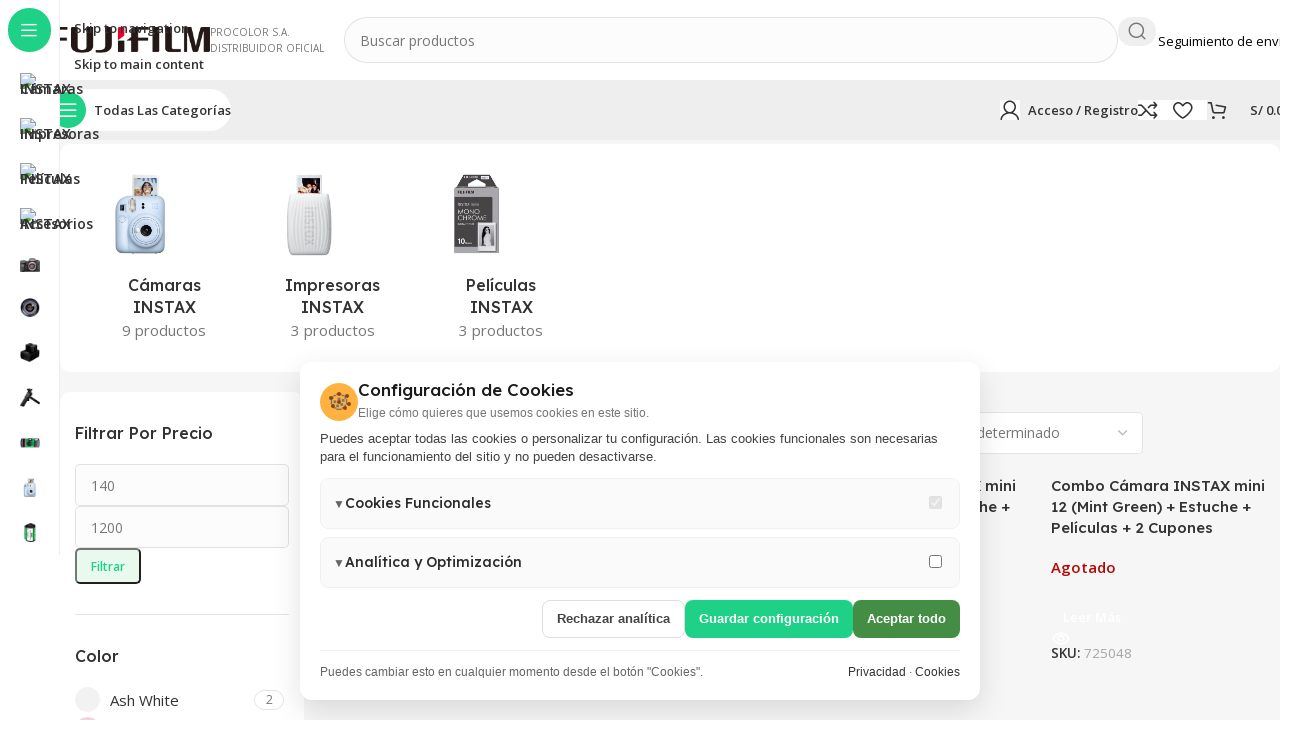

--- FILE ---
content_type: text/html; charset=UTF-8
request_url: https://fujifilm.pe/product-category/combos/
body_size: 64627
content:
<!DOCTYPE html>
<html lang="es">
<head>
	<meta charset="UTF-8">
	<link rel="profile" href="https://gmpg.org/xfn/11">
	<link rel="pingback" href="https://fujifilm.pe/xmlrpc.php">

	<title>Combos &#8211; Fujifilm Perú</title>
<meta name='robots' content='max-image-preview:large' />
<link rel='dns-prefetch' href='//fonts.googleapis.com' />
<link rel='dns-prefetch' href='//www.googletagmanager.com' />
<link rel="alternate" type="application/rss+xml" title="Fujifilm Perú &raquo; Feed" href="https://fujifilm.pe/feed/" />
<link rel="alternate" type="application/rss+xml" title="Fujifilm Perú &raquo; Feed de los comentarios" href="https://fujifilm.pe/comments/feed/" />
<link rel="alternate" type="application/rss+xml" title="Fujifilm Perú &raquo; Combos Categoría Feed" href="https://fujifilm.pe/product-category/combos/feed/" />
<style id='wp-img-auto-sizes-contain-inline-css' type='text/css'>
img:is([sizes=auto i],[sizes^="auto," i]){contain-intrinsic-size:3000px 1500px}
/*# sourceURL=wp-img-auto-sizes-contain-inline-css */
</style>

<link rel='stylesheet' id='wp-block-library-css' href='https://fujifilm.pe/wp-includes/css/dist/block-library/style.min.css?ver=6.9' type='text/css' media='all' />
<style id='safe-svg-svg-icon-style-inline-css' type='text/css'>
.safe-svg-cover{text-align:center}.safe-svg-cover .safe-svg-inside{display:inline-block;max-width:100%}.safe-svg-cover svg{fill:currentColor;height:100%;max-height:100%;max-width:100%;width:100%}

/*# sourceURL=https://fujifilm.pe/wp-content/plugins/safe-svg/dist/safe-svg-block-frontend.css */
</style>
<style id='global-styles-inline-css' type='text/css'>
:root{--wp--preset--aspect-ratio--square: 1;--wp--preset--aspect-ratio--4-3: 4/3;--wp--preset--aspect-ratio--3-4: 3/4;--wp--preset--aspect-ratio--3-2: 3/2;--wp--preset--aspect-ratio--2-3: 2/3;--wp--preset--aspect-ratio--16-9: 16/9;--wp--preset--aspect-ratio--9-16: 9/16;--wp--preset--color--black: #000000;--wp--preset--color--cyan-bluish-gray: #abb8c3;--wp--preset--color--white: #ffffff;--wp--preset--color--pale-pink: #f78da7;--wp--preset--color--vivid-red: #cf2e2e;--wp--preset--color--luminous-vivid-orange: #ff6900;--wp--preset--color--luminous-vivid-amber: #fcb900;--wp--preset--color--light-green-cyan: #7bdcb5;--wp--preset--color--vivid-green-cyan: #00d084;--wp--preset--color--pale-cyan-blue: #8ed1fc;--wp--preset--color--vivid-cyan-blue: #0693e3;--wp--preset--color--vivid-purple: #9b51e0;--wp--preset--gradient--vivid-cyan-blue-to-vivid-purple: linear-gradient(135deg,rgb(6,147,227) 0%,rgb(155,81,224) 100%);--wp--preset--gradient--light-green-cyan-to-vivid-green-cyan: linear-gradient(135deg,rgb(122,220,180) 0%,rgb(0,208,130) 100%);--wp--preset--gradient--luminous-vivid-amber-to-luminous-vivid-orange: linear-gradient(135deg,rgb(252,185,0) 0%,rgb(255,105,0) 100%);--wp--preset--gradient--luminous-vivid-orange-to-vivid-red: linear-gradient(135deg,rgb(255,105,0) 0%,rgb(207,46,46) 100%);--wp--preset--gradient--very-light-gray-to-cyan-bluish-gray: linear-gradient(135deg,rgb(238,238,238) 0%,rgb(169,184,195) 100%);--wp--preset--gradient--cool-to-warm-spectrum: linear-gradient(135deg,rgb(74,234,220) 0%,rgb(151,120,209) 20%,rgb(207,42,186) 40%,rgb(238,44,130) 60%,rgb(251,105,98) 80%,rgb(254,248,76) 100%);--wp--preset--gradient--blush-light-purple: linear-gradient(135deg,rgb(255,206,236) 0%,rgb(152,150,240) 100%);--wp--preset--gradient--blush-bordeaux: linear-gradient(135deg,rgb(254,205,165) 0%,rgb(254,45,45) 50%,rgb(107,0,62) 100%);--wp--preset--gradient--luminous-dusk: linear-gradient(135deg,rgb(255,203,112) 0%,rgb(199,81,192) 50%,rgb(65,88,208) 100%);--wp--preset--gradient--pale-ocean: linear-gradient(135deg,rgb(255,245,203) 0%,rgb(182,227,212) 50%,rgb(51,167,181) 100%);--wp--preset--gradient--electric-grass: linear-gradient(135deg,rgb(202,248,128) 0%,rgb(113,206,126) 100%);--wp--preset--gradient--midnight: linear-gradient(135deg,rgb(2,3,129) 0%,rgb(40,116,252) 100%);--wp--preset--font-size--small: 13px;--wp--preset--font-size--medium: 20px;--wp--preset--font-size--large: 36px;--wp--preset--font-size--x-large: 42px;--wp--preset--spacing--20: 0.44rem;--wp--preset--spacing--30: 0.67rem;--wp--preset--spacing--40: 1rem;--wp--preset--spacing--50: 1.5rem;--wp--preset--spacing--60: 2.25rem;--wp--preset--spacing--70: 3.38rem;--wp--preset--spacing--80: 5.06rem;--wp--preset--shadow--natural: 6px 6px 9px rgba(0, 0, 0, 0.2);--wp--preset--shadow--deep: 12px 12px 50px rgba(0, 0, 0, 0.4);--wp--preset--shadow--sharp: 6px 6px 0px rgba(0, 0, 0, 0.2);--wp--preset--shadow--outlined: 6px 6px 0px -3px rgb(255, 255, 255), 6px 6px rgb(0, 0, 0);--wp--preset--shadow--crisp: 6px 6px 0px rgb(0, 0, 0);}:where(body) { margin: 0; }.wp-site-blocks > .alignleft { float: left; margin-right: 2em; }.wp-site-blocks > .alignright { float: right; margin-left: 2em; }.wp-site-blocks > .aligncenter { justify-content: center; margin-left: auto; margin-right: auto; }:where(.is-layout-flex){gap: 0.5em;}:where(.is-layout-grid){gap: 0.5em;}.is-layout-flow > .alignleft{float: left;margin-inline-start: 0;margin-inline-end: 2em;}.is-layout-flow > .alignright{float: right;margin-inline-start: 2em;margin-inline-end: 0;}.is-layout-flow > .aligncenter{margin-left: auto !important;margin-right: auto !important;}.is-layout-constrained > .alignleft{float: left;margin-inline-start: 0;margin-inline-end: 2em;}.is-layout-constrained > .alignright{float: right;margin-inline-start: 2em;margin-inline-end: 0;}.is-layout-constrained > .aligncenter{margin-left: auto !important;margin-right: auto !important;}.is-layout-constrained > :where(:not(.alignleft):not(.alignright):not(.alignfull)){margin-left: auto !important;margin-right: auto !important;}body .is-layout-flex{display: flex;}.is-layout-flex{flex-wrap: wrap;align-items: center;}.is-layout-flex > :is(*, div){margin: 0;}body .is-layout-grid{display: grid;}.is-layout-grid > :is(*, div){margin: 0;}body{padding-top: 0px;padding-right: 0px;padding-bottom: 0px;padding-left: 0px;}a:where(:not(.wp-element-button)){text-decoration: none;}:root :where(.wp-element-button, .wp-block-button__link){background-color: #32373c;border-width: 0;color: #fff;font-family: inherit;font-size: inherit;font-style: inherit;font-weight: inherit;letter-spacing: inherit;line-height: inherit;padding-top: calc(0.667em + 2px);padding-right: calc(1.333em + 2px);padding-bottom: calc(0.667em + 2px);padding-left: calc(1.333em + 2px);text-decoration: none;text-transform: inherit;}.has-black-color{color: var(--wp--preset--color--black) !important;}.has-cyan-bluish-gray-color{color: var(--wp--preset--color--cyan-bluish-gray) !important;}.has-white-color{color: var(--wp--preset--color--white) !important;}.has-pale-pink-color{color: var(--wp--preset--color--pale-pink) !important;}.has-vivid-red-color{color: var(--wp--preset--color--vivid-red) !important;}.has-luminous-vivid-orange-color{color: var(--wp--preset--color--luminous-vivid-orange) !important;}.has-luminous-vivid-amber-color{color: var(--wp--preset--color--luminous-vivid-amber) !important;}.has-light-green-cyan-color{color: var(--wp--preset--color--light-green-cyan) !important;}.has-vivid-green-cyan-color{color: var(--wp--preset--color--vivid-green-cyan) !important;}.has-pale-cyan-blue-color{color: var(--wp--preset--color--pale-cyan-blue) !important;}.has-vivid-cyan-blue-color{color: var(--wp--preset--color--vivid-cyan-blue) !important;}.has-vivid-purple-color{color: var(--wp--preset--color--vivid-purple) !important;}.has-black-background-color{background-color: var(--wp--preset--color--black) !important;}.has-cyan-bluish-gray-background-color{background-color: var(--wp--preset--color--cyan-bluish-gray) !important;}.has-white-background-color{background-color: var(--wp--preset--color--white) !important;}.has-pale-pink-background-color{background-color: var(--wp--preset--color--pale-pink) !important;}.has-vivid-red-background-color{background-color: var(--wp--preset--color--vivid-red) !important;}.has-luminous-vivid-orange-background-color{background-color: var(--wp--preset--color--luminous-vivid-orange) !important;}.has-luminous-vivid-amber-background-color{background-color: var(--wp--preset--color--luminous-vivid-amber) !important;}.has-light-green-cyan-background-color{background-color: var(--wp--preset--color--light-green-cyan) !important;}.has-vivid-green-cyan-background-color{background-color: var(--wp--preset--color--vivid-green-cyan) !important;}.has-pale-cyan-blue-background-color{background-color: var(--wp--preset--color--pale-cyan-blue) !important;}.has-vivid-cyan-blue-background-color{background-color: var(--wp--preset--color--vivid-cyan-blue) !important;}.has-vivid-purple-background-color{background-color: var(--wp--preset--color--vivid-purple) !important;}.has-black-border-color{border-color: var(--wp--preset--color--black) !important;}.has-cyan-bluish-gray-border-color{border-color: var(--wp--preset--color--cyan-bluish-gray) !important;}.has-white-border-color{border-color: var(--wp--preset--color--white) !important;}.has-pale-pink-border-color{border-color: var(--wp--preset--color--pale-pink) !important;}.has-vivid-red-border-color{border-color: var(--wp--preset--color--vivid-red) !important;}.has-luminous-vivid-orange-border-color{border-color: var(--wp--preset--color--luminous-vivid-orange) !important;}.has-luminous-vivid-amber-border-color{border-color: var(--wp--preset--color--luminous-vivid-amber) !important;}.has-light-green-cyan-border-color{border-color: var(--wp--preset--color--light-green-cyan) !important;}.has-vivid-green-cyan-border-color{border-color: var(--wp--preset--color--vivid-green-cyan) !important;}.has-pale-cyan-blue-border-color{border-color: var(--wp--preset--color--pale-cyan-blue) !important;}.has-vivid-cyan-blue-border-color{border-color: var(--wp--preset--color--vivid-cyan-blue) !important;}.has-vivid-purple-border-color{border-color: var(--wp--preset--color--vivid-purple) !important;}.has-vivid-cyan-blue-to-vivid-purple-gradient-background{background: var(--wp--preset--gradient--vivid-cyan-blue-to-vivid-purple) !important;}.has-light-green-cyan-to-vivid-green-cyan-gradient-background{background: var(--wp--preset--gradient--light-green-cyan-to-vivid-green-cyan) !important;}.has-luminous-vivid-amber-to-luminous-vivid-orange-gradient-background{background: var(--wp--preset--gradient--luminous-vivid-amber-to-luminous-vivid-orange) !important;}.has-luminous-vivid-orange-to-vivid-red-gradient-background{background: var(--wp--preset--gradient--luminous-vivid-orange-to-vivid-red) !important;}.has-very-light-gray-to-cyan-bluish-gray-gradient-background{background: var(--wp--preset--gradient--very-light-gray-to-cyan-bluish-gray) !important;}.has-cool-to-warm-spectrum-gradient-background{background: var(--wp--preset--gradient--cool-to-warm-spectrum) !important;}.has-blush-light-purple-gradient-background{background: var(--wp--preset--gradient--blush-light-purple) !important;}.has-blush-bordeaux-gradient-background{background: var(--wp--preset--gradient--blush-bordeaux) !important;}.has-luminous-dusk-gradient-background{background: var(--wp--preset--gradient--luminous-dusk) !important;}.has-pale-ocean-gradient-background{background: var(--wp--preset--gradient--pale-ocean) !important;}.has-electric-grass-gradient-background{background: var(--wp--preset--gradient--electric-grass) !important;}.has-midnight-gradient-background{background: var(--wp--preset--gradient--midnight) !important;}.has-small-font-size{font-size: var(--wp--preset--font-size--small) !important;}.has-medium-font-size{font-size: var(--wp--preset--font-size--medium) !important;}.has-large-font-size{font-size: var(--wp--preset--font-size--large) !important;}.has-x-large-font-size{font-size: var(--wp--preset--font-size--x-large) !important;}
:where(.wp-block-post-template.is-layout-flex){gap: 1.25em;}:where(.wp-block-post-template.is-layout-grid){gap: 1.25em;}
:where(.wp-block-term-template.is-layout-flex){gap: 1.25em;}:where(.wp-block-term-template.is-layout-grid){gap: 1.25em;}
:where(.wp-block-columns.is-layout-flex){gap: 2em;}:where(.wp-block-columns.is-layout-grid){gap: 2em;}
:root :where(.wp-block-pullquote){font-size: 1.5em;line-height: 1.6;}
/*# sourceURL=global-styles-inline-css */
</style>
<style id='woocommerce-inline-inline-css' type='text/css'>
.woocommerce form .form-row .required { visibility: visible; }
/*# sourceURL=woocommerce-inline-inline-css */
</style>
<link rel='stylesheet' id='wd-widget-price-filter-css' href='https://fujifilm.pe/wp-content/themes/woodmart/css/parts/woo-widget-price-filter.min.css?ver=8.3.8' type='text/css' media='all' />
<link rel='stylesheet' id='wd-widget-woo-other-css' href='https://fujifilm.pe/wp-content/themes/woodmart/css/parts/woo-widget-other.min.css?ver=8.3.8' type='text/css' media='all' />
<link rel='stylesheet' id='elementor-frontend-css' href='https://fujifilm.pe/wp-content/uploads/elementor/css/custom-frontend.min.css?ver=1768311854' type='text/css' media='all' />
<link rel='stylesheet' id='elementor-post-12-css' href='https://fujifilm.pe/wp-content/uploads/elementor/css/post-12.css?ver=1768311854' type='text/css' media='all' />
<link rel='stylesheet' id='wd-style-base-css' href='https://fujifilm.pe/wp-content/themes/woodmart/css/parts/base.min.css?ver=8.3.8' type='text/css' media='all' />
<link rel='stylesheet' id='wd-helpers-wpb-elem-css' href='https://fujifilm.pe/wp-content/themes/woodmart/css/parts/helpers-wpb-elem.min.css?ver=8.3.8' type='text/css' media='all' />
<link rel='stylesheet' id='wd-elementor-base-css' href='https://fujifilm.pe/wp-content/themes/woodmart/css/parts/int-elem-base.min.css?ver=8.3.8' type='text/css' media='all' />
<link rel='stylesheet' id='wd-int-wordfence-css' href='https://fujifilm.pe/wp-content/themes/woodmart/css/parts/int-wordfence.min.css?ver=8.3.8' type='text/css' media='all' />
<link rel='stylesheet' id='wd-woocommerce-base-css' href='https://fujifilm.pe/wp-content/themes/woodmart/css/parts/woocommerce-base.min.css?ver=8.3.8' type='text/css' media='all' />
<link rel='stylesheet' id='wd-mod-star-rating-css' href='https://fujifilm.pe/wp-content/themes/woodmart/css/parts/mod-star-rating.min.css?ver=8.3.8' type='text/css' media='all' />
<link rel='stylesheet' id='wd-woocommerce-block-notices-css' href='https://fujifilm.pe/wp-content/themes/woodmart/css/parts/woo-mod-block-notices.min.css?ver=8.3.8' type='text/css' media='all' />
<link rel='stylesheet' id='wd-widget-active-filters-css' href='https://fujifilm.pe/wp-content/themes/woodmart/css/parts/woo-widget-active-filters.min.css?ver=8.3.8' type='text/css' media='all' />
<link rel='stylesheet' id='wd-woo-shop-builder-css' href='https://fujifilm.pe/wp-content/themes/woodmart/css/parts/woo-shop-builder.min.css?ver=8.3.8' type='text/css' media='all' />
<link rel='stylesheet' id='wd-wp-blocks-css' href='https://fujifilm.pe/wp-content/themes/woodmart/css/parts/wp-blocks.min.css?ver=8.3.8' type='text/css' media='all' />
<link rel='stylesheet' id='child-style-css' href='https://fujifilm.pe/wp-content/themes/woodmart-child/style.css?ver=8.3.8' type='text/css' media='all' />
<link rel='stylesheet' id='wd-mod-nav-vertical-css' href='https://fujifilm.pe/wp-content/themes/woodmart/css/parts/mod-nav-vertical.min.css?ver=8.3.8' type='text/css' media='all' />
<link rel='stylesheet' id='wd-sticky-nav-css' href='https://fujifilm.pe/wp-content/themes/woodmart/css/parts/opt-sticky-nav.min.css?ver=8.3.8' type='text/css' media='all' />
<link rel='stylesheet' id='wd-dropdown-full-height-css' href='https://fujifilm.pe/wp-content/themes/woodmart/css/parts/mod-dropdown-full-height.min.css?ver=8.3.8' type='text/css' media='all' />
<link rel='stylesheet' id='wd-header-mod-content-calc-css' href='https://fujifilm.pe/wp-content/themes/woodmart/css/parts/header-mod-content-calc.min.css?ver=8.3.8' type='text/css' media='all' />
<link rel='stylesheet' id='wd-mod-nav-menu-label-css' href='https://fujifilm.pe/wp-content/themes/woodmart/css/parts/mod-nav-menu-label.min.css?ver=8.3.8' type='text/css' media='all' />
<link rel='stylesheet' id='wd-banner-css' href='https://fujifilm.pe/wp-content/themes/woodmart/css/parts/el-banner.min.css?ver=8.3.8' type='text/css' media='all' />
<link rel='stylesheet' id='wd-banner-hover-zoom-css' href='https://fujifilm.pe/wp-content/themes/woodmart/css/parts/el-banner-hover-zoom.min.css?ver=8.3.8' type='text/css' media='all' />
<link rel='stylesheet' id='wd-el-subtitle-style-css' href='https://fujifilm.pe/wp-content/themes/woodmart/css/parts/el-subtitle-style.min.css?ver=8.3.8' type='text/css' media='all' />
<link rel='stylesheet' id='wd-button-css' href='https://fujifilm.pe/wp-content/themes/woodmart/css/parts/el-button.min.css?ver=8.3.8' type='text/css' media='all' />
<link rel='stylesheet' id='wd-header-base-css' href='https://fujifilm.pe/wp-content/themes/woodmart/css/parts/header-base.min.css?ver=8.3.8' type='text/css' media='all' />
<link rel='stylesheet' id='wd-mod-tools-css' href='https://fujifilm.pe/wp-content/themes/woodmart/css/parts/mod-tools.min.css?ver=8.3.8' type='text/css' media='all' />
<link rel='stylesheet' id='wd-header-elements-base-css' href='https://fujifilm.pe/wp-content/themes/woodmart/css/parts/header-el-base.min.css?ver=8.3.8' type='text/css' media='all' />
<link rel='stylesheet' id='wd-info-box-css' href='https://fujifilm.pe/wp-content/themes/woodmart/css/parts/el-info-box.min.css?ver=8.3.8' type='text/css' media='all' />
<link rel='stylesheet' id='wd-header-search-css' href='https://fujifilm.pe/wp-content/themes/woodmart/css/parts/header-el-search.min.css?ver=8.3.8' type='text/css' media='all' />
<link rel='stylesheet' id='wd-header-search-form-css' href='https://fujifilm.pe/wp-content/themes/woodmart/css/parts/header-el-search-form.min.css?ver=8.3.8' type='text/css' media='all' />
<link rel='stylesheet' id='wd-wd-search-form-css' href='https://fujifilm.pe/wp-content/themes/woodmart/css/parts/wd-search-form.min.css?ver=8.3.8' type='text/css' media='all' />
<link rel='stylesheet' id='wd-wd-search-results-css' href='https://fujifilm.pe/wp-content/themes/woodmart/css/parts/wd-search-results.min.css?ver=8.3.8' type='text/css' media='all' />
<link rel='stylesheet' id='wd-wd-search-dropdown-css' href='https://fujifilm.pe/wp-content/themes/woodmart/css/parts/wd-search-dropdown.min.css?ver=8.3.8' type='text/css' media='all' />
<link rel='stylesheet' id='wd-header-mobile-nav-dropdown-css' href='https://fujifilm.pe/wp-content/themes/woodmart/css/parts/header-el-mobile-nav-dropdown.min.css?ver=8.3.8' type='text/css' media='all' />
<link rel='stylesheet' id='wd-woo-mod-login-form-css' href='https://fujifilm.pe/wp-content/themes/woodmart/css/parts/woo-mod-login-form.min.css?ver=8.3.8' type='text/css' media='all' />
<link rel='stylesheet' id='wd-header-my-account-css' href='https://fujifilm.pe/wp-content/themes/woodmart/css/parts/header-el-my-account.min.css?ver=8.3.8' type='text/css' media='all' />
<link rel='stylesheet' id='wd-mod-tools-design-8-css' href='https://fujifilm.pe/wp-content/themes/woodmart/css/parts/mod-tools-design-8.min.css?ver=8.3.8' type='text/css' media='all' />
<link rel='stylesheet' id='wd-bg-navigation-css' href='https://fujifilm.pe/wp-content/themes/woodmart/css/parts/bg-navigation.min.css?ver=8.3.8' type='text/css' media='all' />
<link rel='stylesheet' id='wd-header-cart-side-css' href='https://fujifilm.pe/wp-content/themes/woodmart/css/parts/header-el-cart-side.min.css?ver=8.3.8' type='text/css' media='all' />
<link rel='stylesheet' id='wd-woo-mod-quantity-css' href='https://fujifilm.pe/wp-content/themes/woodmart/css/parts/woo-mod-quantity.min.css?ver=8.3.8' type='text/css' media='all' />
<link rel='stylesheet' id='wd-header-cart-css' href='https://fujifilm.pe/wp-content/themes/woodmart/css/parts/header-el-cart.min.css?ver=8.3.8' type='text/css' media='all' />
<link rel='stylesheet' id='wd-widget-shopping-cart-css' href='https://fujifilm.pe/wp-content/themes/woodmart/css/parts/woo-widget-shopping-cart.min.css?ver=8.3.8' type='text/css' media='all' />
<link rel='stylesheet' id='wd-widget-product-list-css' href='https://fujifilm.pe/wp-content/themes/woodmart/css/parts/woo-widget-product-list.min.css?ver=8.3.8' type='text/css' media='all' />
<link rel='stylesheet' id='wd-woo-el-breadcrumbs-builder-css' href='https://fujifilm.pe/wp-content/themes/woodmart/css/parts/woo-el-breadcrumbs-builder.min.css?ver=8.3.8' type='text/css' media='all' />
<link rel='stylesheet' id='wd-woo-categories-loop-css' href='https://fujifilm.pe/wp-content/themes/woodmart/css/parts/woo-categories-loop.min.css?ver=8.3.8' type='text/css' media='all' />
<link rel='stylesheet' id='wd-categories-loop-css' href='https://fujifilm.pe/wp-content/themes/woodmart/css/parts/woo-categories-loop-old.min.css?ver=8.3.8' type='text/css' media='all' />
<link rel='stylesheet' id='wd-swiper-css' href='https://fujifilm.pe/wp-content/themes/woodmart/css/parts/lib-swiper.min.css?ver=8.3.8' type='text/css' media='all' />
<link rel='stylesheet' id='wd-swiper-arrows-css' href='https://fujifilm.pe/wp-content/themes/woodmart/css/parts/lib-swiper-arrows.min.css?ver=8.3.8' type='text/css' media='all' />
<link rel='stylesheet' id='wd-widget-slider-price-filter-css' href='https://fujifilm.pe/wp-content/themes/woodmart/css/parts/woo-widget-slider-price-filter.min.css?ver=8.3.8' type='text/css' media='all' />
<link rel='stylesheet' id='wd-widget-wd-layered-nav-css' href='https://fujifilm.pe/wp-content/themes/woodmart/css/parts/woo-widget-wd-layered-nav.min.css?ver=8.3.8' type='text/css' media='all' />
<link rel='stylesheet' id='wd-woo-mod-swatches-base-css' href='https://fujifilm.pe/wp-content/themes/woodmart/css/parts/woo-mod-swatches-base.min.css?ver=8.3.8' type='text/css' media='all' />
<link rel='stylesheet' id='wd-woo-mod-swatches-filter-css' href='https://fujifilm.pe/wp-content/themes/woodmart/css/parts/woo-mod-swatches-filter.min.css?ver=8.3.8' type='text/css' media='all' />
<link rel='stylesheet' id='wd-woo-mod-swatches-style-1-css' href='https://fujifilm.pe/wp-content/themes/woodmart/css/parts/woo-mod-swatches-style-1.min.css?ver=8.3.8' type='text/css' media='all' />
<link rel='stylesheet' id='wd-woo-mod-swatches-style-4-css' href='https://fujifilm.pe/wp-content/themes/woodmart/css/parts/woo-mod-swatches-style-4.min.css?ver=8.3.8' type='text/css' media='all' />
<link rel='stylesheet' id='wd-el-off-canvas-column-btn-css' href='https://fujifilm.pe/wp-content/themes/woodmart/css/parts/el-off-canvas-column-btn.min.css?ver=8.3.8' type='text/css' media='all' />
<link rel='stylesheet' id='wd-off-canvas-sidebar-css' href='https://fujifilm.pe/wp-content/themes/woodmart/css/parts/opt-off-canvas-sidebar.min.css?ver=8.3.8' type='text/css' media='all' />
<link rel='stylesheet' id='wd-woo-shop-el-products-per-page-css' href='https://fujifilm.pe/wp-content/themes/woodmart/css/parts/woo-shop-el-products-per-page.min.css?ver=8.3.8' type='text/css' media='all' />
<link rel='stylesheet' id='wd-woo-shop-el-products-view-css' href='https://fujifilm.pe/wp-content/themes/woodmart/css/parts/woo-shop-el-products-view.min.css?ver=8.3.8' type='text/css' media='all' />
<link rel='stylesheet' id='wd-woo-shop-el-order-by-css' href='https://fujifilm.pe/wp-content/themes/woodmart/css/parts/woo-shop-el-order-by.min.css?ver=8.3.8' type='text/css' media='all' />
<link rel='stylesheet' id='wd-woo-shop-el-active-filters-css' href='https://fujifilm.pe/wp-content/themes/woodmart/css/parts/woo-shop-el-active-filters.min.css?ver=8.3.8' type='text/css' media='all' />
<link rel='stylesheet' id='wd-sticky-loader-css' href='https://fujifilm.pe/wp-content/themes/woodmart/css/parts/mod-sticky-loader.min.css?ver=8.3.8' type='text/css' media='all' />
<link rel='stylesheet' id='wd-product-loop-css' href='https://fujifilm.pe/wp-content/themes/woodmart/css/parts/woo-product-loop.min.css?ver=8.3.8' type='text/css' media='all' />
<link rel='stylesheet' id='wd-product-loop-list-css' href='https://fujifilm.pe/wp-content/themes/woodmart/css/parts/woo-product-loop-list.min.css?ver=8.3.8' type='text/css' media='all' />
<link rel='stylesheet' id='wd-woo-mod-add-btn-replace-css' href='https://fujifilm.pe/wp-content/themes/woodmart/css/parts/woo-mod-add-btn-replace.min.css?ver=8.3.8' type='text/css' media='all' />
<link rel='stylesheet' id='wd-categories-loop-default-css' href='https://fujifilm.pe/wp-content/themes/woodmart/css/parts/woo-categories-loop-default-old.min.css?ver=8.3.8' type='text/css' media='all' />
<link rel='stylesheet' id='wd-woo-opt-products-bg-css' href='https://fujifilm.pe/wp-content/themes/woodmart/css/parts/woo-opt-products-bg.min.css?ver=8.3.8' type='text/css' media='all' />
<link rel='stylesheet' id='wd-woo-opt-grid-gallery-css' href='https://fujifilm.pe/wp-content/themes/woodmart/css/parts/woo-opt-grid-gallery.min.css?ver=8.3.8' type='text/css' media='all' />
<link rel='stylesheet' id='wd-mfp-popup-css' href='https://fujifilm.pe/wp-content/themes/woodmart/css/parts/lib-magnific-popup.min.css?ver=8.3.8' type='text/css' media='all' />
<link rel='stylesheet' id='wd-mod-animations-transform-css' href='https://fujifilm.pe/wp-content/themes/woodmart/css/parts/mod-animations-transform.min.css?ver=8.3.8' type='text/css' media='all' />
<link rel='stylesheet' id='wd-mod-transform-css' href='https://fujifilm.pe/wp-content/themes/woodmart/css/parts/mod-transform.min.css?ver=8.3.8' type='text/css' media='all' />
<link rel='stylesheet' id='wd-woo-mod-stock-status-css' href='https://fujifilm.pe/wp-content/themes/woodmart/css/parts/woo-mod-stock-status.min.css?ver=8.3.8' type='text/css' media='all' />
<link rel='stylesheet' id='wd-widget-collapse-css' href='https://fujifilm.pe/wp-content/themes/woodmart/css/parts/opt-widget-collapse.min.css?ver=8.3.8' type='text/css' media='all' />
<link rel='stylesheet' id='wd-footer-base-css' href='https://fujifilm.pe/wp-content/themes/woodmart/css/parts/footer-base.min.css?ver=8.3.8' type='text/css' media='all' />
<link rel='stylesheet' id='wd-text-block-css' href='https://fujifilm.pe/wp-content/themes/woodmart/css/parts/el-text-block.min.css?ver=8.3.8' type='text/css' media='all' />
<link rel='stylesheet' id='wd-social-icons-css' href='https://fujifilm.pe/wp-content/themes/woodmart/css/parts/el-social-icons.min.css?ver=8.3.8' type='text/css' media='all' />
<link rel='stylesheet' id='wd-social-icons-styles-css' href='https://fujifilm.pe/wp-content/themes/woodmart/css/parts/el-social-styles.min.css?ver=8.3.8' type='text/css' media='all' />
<link rel='stylesheet' id='wd-section-title-css' href='https://fujifilm.pe/wp-content/themes/woodmart/css/parts/el-section-title.min.css?ver=8.3.8' type='text/css' media='all' />
<link rel='stylesheet' id='wd-scroll-top-css' href='https://fujifilm.pe/wp-content/themes/woodmart/css/parts/opt-scrolltotop.min.css?ver=8.3.8' type='text/css' media='all' />
<link rel='stylesheet' id='wd-header-my-account-sidebar-css' href='https://fujifilm.pe/wp-content/themes/woodmart/css/parts/header-el-my-account-sidebar.min.css?ver=8.3.8' type='text/css' media='all' />
<link rel='stylesheet' id='wd-bottom-toolbar-css' href='https://fujifilm.pe/wp-content/themes/woodmart/css/parts/opt-bottom-toolbar.min.css?ver=8.3.8' type='text/css' media='all' />
<link rel='stylesheet' id='wd-mod-sticky-sidebar-opener-css' href='https://fujifilm.pe/wp-content/themes/woodmart/css/parts/mod-sticky-sidebar-opener.min.css?ver=8.3.8' type='text/css' media='all' />
<link rel='stylesheet' id='xts-google-fonts-css' href='https://fonts.googleapis.com/css?family=Open+Sans%3A400%2C600%7CLexend+Deca%3A400%2C600%2C500%2C700&#038;ver=8.3.8' type='text/css' media='all' />
<link rel='stylesheet' id='elementor-gf-local-roboto-css' href='https://fujifilm.pe/wp-content/uploads/elementor/google-fonts/css/roboto.css?ver=1742300966' type='text/css' media='all' />
<link rel='stylesheet' id='elementor-gf-local-robotoslab-css' href='https://fujifilm.pe/wp-content/uploads/elementor/google-fonts/css/robotoslab.css?ver=1742300972' type='text/css' media='all' />
<script type="text/javascript" src="https://fujifilm.pe/wp-includes/js/jquery/jquery.min.js?ver=3.7.1" id="jquery-core-js"></script>
<script type="text/javascript" src="https://fujifilm.pe/wp-includes/js/jquery/jquery-migrate.min.js?ver=3.4.1" id="jquery-migrate-js"></script>
<script type="text/javascript" src="https://fujifilm.pe/wp-content/plugins/woocommerce/assets/js/jquery-blockui/jquery.blockUI.min.js?ver=2.7.0-wc.10.4.3" id="wc-jquery-blockui-js" defer="defer" data-wp-strategy="defer"></script>
<script type="text/javascript" id="wc-add-to-cart-js-extra">
/* <![CDATA[ */
var wc_add_to_cart_params = {"ajax_url":"/wp-admin/admin-ajax.php","wc_ajax_url":"/?wc-ajax=%%endpoint%%","i18n_view_cart":"Ver carrito","cart_url":"https://fujifilm.pe/cart/","is_cart":"","cart_redirect_after_add":"no"};
//# sourceURL=wc-add-to-cart-js-extra
/* ]]> */
</script>
<script type="text/javascript" src="https://fujifilm.pe/wp-content/plugins/woocommerce/assets/js/frontend/add-to-cart.min.js?ver=10.4.3" id="wc-add-to-cart-js" defer="defer" data-wp-strategy="defer"></script>
<script type="text/javascript" src="https://fujifilm.pe/wp-content/plugins/woocommerce/assets/js/js-cookie/js.cookie.min.js?ver=2.1.4-wc.10.4.3" id="wc-js-cookie-js" defer="defer" data-wp-strategy="defer"></script>
<script type="text/javascript" id="woocommerce-js-extra">
/* <![CDATA[ */
var woocommerce_params = {"ajax_url":"/wp-admin/admin-ajax.php","wc_ajax_url":"/?wc-ajax=%%endpoint%%","i18n_password_show":"Mostrar contrase\u00f1a","i18n_password_hide":"Ocultar contrase\u00f1a"};
//# sourceURL=woocommerce-js-extra
/* ]]> */
</script>
<script type="text/javascript" src="https://fujifilm.pe/wp-content/plugins/woocommerce/assets/js/frontend/woocommerce.min.js?ver=10.4.3" id="woocommerce-js" defer="defer" data-wp-strategy="defer"></script>
<script type="text/javascript" src="https://fujifilm.pe/wp-content/themes/woodmart/js/libs/device.min.js?ver=8.3.8" id="wd-device-library-js"></script>
<script type="text/javascript" src="https://fujifilm.pe/wp-content/themes/woodmart/js/scripts/global/scrollBar.min.js?ver=8.3.8" id="wd-scrollbar-js"></script>
<link rel="https://api.w.org/" href="https://fujifilm.pe/wp-json/" /><link rel="alternate" title="JSON" type="application/json" href="https://fujifilm.pe/wp-json/wp/v2/product_cat/208" /><link rel="EditURI" type="application/rsd+xml" title="RSD" href="https://fujifilm.pe/xmlrpc.php?rsd" />
<meta name="generator" content="WordPress 6.9" />
<meta name="generator" content="WooCommerce 10.4.3" />
<meta name="generator" content="Site Kit by Google 1.170.0" />    <script nonce="9e3ab5c237">
    (function() {
        'use strict';

        window.fujifilm = window.fujifilm || {};
        window.fujifilm.config = {
            gaId: "G-6L3BMCTMTW",
            gtmId: "GTM-WBP6XW6",
            prefKey: "fujifilm_cookie_prefs",
            pixelId: "1417935722017677",
            currentDomain: "fujifilm.pe",
            cookieDomainAttr: ".fujifilm.pe",
            gtagSrcUrl: "https:\/\/www.googletagmanager.com\/gtag\/js?id=G-6L3BMCTMTW",
            nonce: "9e3ab5c237"        };
        
        // === DEFINICIÓN DE FUNCIONES ANTES DE SU USO (HOISTING) ===
        
        // Función de inyección de script con callback (Soporte CSP/Nonce añadido)
        window.fujifilm.loadScript = function(src, callback) {
            var s = document.createElement('script');
            s.async = true;
            s.src = src;
            
            // CORRECCIÓN CSP: Añadir soporte para nonce
            if (window.fujifilm.config.nonce) {
                s.setAttribute('nonce', window.fujifilm.config.nonce);
            }
            
            if (callback) {
                s.onload = callback;
                s.onerror = function() {
                    // console.error('[Fujifilm Cookies] Error cargando script:', src);
                };
            }
            
            var f = document.getElementsByTagName('script')[0];
            if (f && f.parentNode) {
                f.parentNode.insertBefore(s, f);
            } else {
                document.head.appendChild(s);
            }
        };

        window.fujifilm.utils = {
            // Función getCookie robusta
            getCookie: function(name) {
                if (!name) return null;
                var escapedName = name.replace(/([.*+?^=!:${}()|[\]\/\\])/g, '\\$1');
                var regex = new RegExp('(?:^|;\\s*)' + escapedName + '=([^;]*)');
                var match = document.cookie.match(regex);
                return match ? decodeURIComponent(match[1]) : null;
            },
            
            // Función setCookie (days=0 usa max-age=0)
            setCookie: function(name, value, days, domain) {
                if (!name) return false;
                var d = new Date();
                var expires = '';
                
                if (days === 0) {
                    // Usar max-age=0 para borrado inmediato
                    expires = '; max-age=0'; 
                } else {
                    d.setTime(d.getTime() + 24 * 60 * 60 * 1000 * (days || 400));
                    expires = "; expires=" + d.toUTCString();
                }
                
                var encodedValue = encodeURIComponent(value);
                var secure = location.protocol === 'https:' ? '; Secure' : '';
                var sameSite = '; SameSite=Lax';
                var domainAttr = domain ? '; domain=' + domain : '';
                try {
                    document.cookie = name + "=" + encodedValue + expires + 
                                    "; path=/" + sameSite + secure + domainAttr;
                    return true;
                } catch(e) {
                    // console.error('[Fujifilm Cookies] Error guardando cookie:', e);
                    return false;
                }
            },
            
            getPrefs: function() {
                var prefKey = window.fujifilm.config.prefKey;
                // Intento 1: Cookie
                try {
                    var c = this.getCookie(prefKey);
                    if (c) {
                        var parsed = JSON.parse(c);
                        if (parsed && typeof parsed.analytics === 'boolean') {
                            return parsed;
                        }
                    }
                } catch(e) {
                    // console.warn('[Fujifilm Cookies] Error parseando cookie:', e);
                }
                
                // Intento 2: localStorage
                try {
                    var local = localStorage.getItem(prefKey);
                    if (local) {
                        var parsed = JSON.parse(local);
                        if (parsed && typeof parsed.analytics === 'boolean') {
                            return parsed;
                        }
                    }
                } catch(e) {
                    // console.warn('[Fujifilm Cookies] Error accediendo localStorage:', e);
                }
                
                return null;
            }
        };
        
        // Función principal para cargar scripts de marketing
        window.fujifilm.loadMarketingScriptsOnConsent = function() {
            if (window.fujifilm.state.marketingLoaded) return;
            window.fujifilm.state.marketingLoaded = true;
            
            var config = window.fujifilm.config;
            var gaId = config.gaId;
            var gtmId = config.gtmId;
            var gtagSrcUrl = config.gtagSrcUrl;
            
            // 1. Carga de gtag.js con callback
            if (gaId && gtagSrcUrl && !window.fujifilm.state.gtagLoading) {
                window.fujifilm.state.gtagLoading = true;
                window.fujifilm.loadScript(gtagSrcUrl, function() {
                    window.gtag.loaded = true;
                    window.gtag('js', new Date());
                    window.gtag('config', gaId, { 
                        'anonymize_ip': true,
                        'cookie_flags': 'SameSite=Lax;Secure'
                    });
                });
            }

            // 2. Carga de GTM (Se mantiene el snippet GTM estándar)
            if (gtmId && !window.fujifilm.state.gtmLoaded) {
                window.fujifilm.state.gtmLoaded = true;
                (function(w,d,s,l,i){
                    w[l]=w[l]||[];
                    w[l].push({'gtm.start': new Date().getTime(), event:'gtm.js'});
                    var f=d.getElementsByTagName(s)[0],
                    j=d.createElement(s),dl=l!='dataLayer'?'&l='+l:'';
                    j.async=true;
                    // Se añade nonce al snippet de GTM para soporte CSP
                    if (window.fujifilm.config.nonce) {
                        j.setAttribute('nonce', window.fujifilm.config.nonce);
                    }
                    j.src='https://www.googletagmanager.com/gtm.js?id='+i+dl;
                    f.parentNode.insertBefore(j,f);
                })(window,document,'script','dataLayer', gtmId);
            }
        };
        
        // === FIN DEFINICIÓN DE FUNCIONES ANTES DE SU USO ===

        // Inicialización de dataLayer y gtag (USAR PROXY ESTÁNDAR)
        window.dataLayer = window.dataLayer || [];
        function gtag(){ window.dataLayer.push(arguments); }
        window.gtag = gtag;
        window.gtag.loaded = false;

        var prefs = window.fujifilm.utils.getPrefs();
        var analyticsConsent = (prefs && prefs.analytics) ? 'granted' : 'denied';
        var functionalState = 'granted';

        // Configuración de Consent Mode por Defecto
        gtag('consent', 'default', {
            'ad_storage': analyticsConsent,
            'ad_user_data': analyticsConsent,
            'ad_personalization': analyticsConsent,
            'analytics_storage': analyticsConsent,
            'functionality_storage': functionalState,
            'security_storage': functionalState,
            'wait_for_update': 500
        });
        
        window.fujifilm.state = { 
            marketingLoaded: false, 
            gtmLoaded: false,
            gtagLoading: false,
            cleaningCookies: false
        };

        // Carga de scripts con control de race condition
        if (analyticsConsent === 'granted') {
            window.fujifilm.loadMarketingScriptsOnConsent();
        }
    })();
    </script>
    					<meta name="viewport" content="width=device-width, initial-scale=1.0, maximum-scale=1.0, user-scalable=no">
										<noscript><style>.woocommerce-product-gallery{ opacity: 1 !important; }</style></noscript>
	<meta name="generator" content="Elementor 3.34.1; features: e_font_icon_svg, additional_custom_breakpoints; settings: css_print_method-external, google_font-enabled, font_display-swap">
<style type="text/css">.recentcomments a{display:inline !important;padding:0 !important;margin:0 !important;}</style>			<style>
				.e-con.e-parent:nth-of-type(n+4):not(.e-lazyloaded):not(.e-no-lazyload),
				.e-con.e-parent:nth-of-type(n+4):not(.e-lazyloaded):not(.e-no-lazyload) * {
					background-image: none !important;
				}
				@media screen and (max-height: 1024px) {
					.e-con.e-parent:nth-of-type(n+3):not(.e-lazyloaded):not(.e-no-lazyload),
					.e-con.e-parent:nth-of-type(n+3):not(.e-lazyloaded):not(.e-no-lazyload) * {
						background-image: none !important;
					}
				}
				@media screen and (max-height: 640px) {
					.e-con.e-parent:nth-of-type(n+2):not(.e-lazyloaded):not(.e-no-lazyload),
					.e-con.e-parent:nth-of-type(n+2):not(.e-lazyloaded):not(.e-no-lazyload) * {
						background-image: none !important;
					}
				}
			</style>
			<link rel="icon" href="https://fujifilm.pe/wp-content/uploads/2024/05/ico_fuji.gif" sizes="32x32" />
<link rel="icon" href="https://fujifilm.pe/wp-content/uploads/2024/05/ico_fuji.gif" sizes="192x192" />
<link rel="apple-touch-icon" href="https://fujifilm.pe/wp-content/uploads/2024/05/ico_fuji.gif" />
<meta name="msapplication-TileImage" content="https://fujifilm.pe/wp-content/uploads/2024/05/ico_fuji.gif" />
<style>
		
		</style>			<style id="wd-style-header_331220-css" data-type="wd-style-header_331220">
				:root{
	--wd-top-bar-h: .00001px;
	--wd-top-bar-sm-h: .00001px;
	--wd-top-bar-sticky-h: .00001px;
	--wd-top-bar-brd-w: .00001px;

	--wd-header-general-h: 80px;
	--wd-header-general-sm-h: 60px;
	--wd-header-general-sticky-h: .00001px;
	--wd-header-general-brd-w: .00001px;

	--wd-header-bottom-h: 60px;
	--wd-header-bottom-sm-h: 60px;
	--wd-header-bottom-sticky-h: 60px;
	--wd-header-bottom-brd-w: .00001px;

	--wd-header-clone-h: .00001px;

	--wd-header-brd-w: calc(var(--wd-top-bar-brd-w) + var(--wd-header-general-brd-w) + var(--wd-header-bottom-brd-w));
	--wd-header-h: calc(var(--wd-top-bar-h) + var(--wd-header-general-h) + var(--wd-header-bottom-h) + var(--wd-header-brd-w));
	--wd-header-sticky-h: calc(var(--wd-top-bar-sticky-h) + var(--wd-header-general-sticky-h) + var(--wd-header-bottom-sticky-h) + var(--wd-header-clone-h) + var(--wd-header-brd-w));
	--wd-header-sm-h: calc(var(--wd-top-bar-sm-h) + var(--wd-header-general-sm-h) + var(--wd-header-bottom-sm-h) + var(--wd-header-brd-w));
}






.whb-header-bottom .wd-dropdown {
	margin-top: 9px;
}

.whb-header-bottom .wd-dropdown:after {
	height: 20px;
}

.whb-sticked .whb-header-bottom .wd-dropdown:not(.sub-sub-menu) {
	margin-top: 9px;
}

.whb-sticked .whb-header-bottom .wd-dropdown:not(.sub-sub-menu):after {
	height: 20px;
}


		
.whb-i8ha3e8xlm27rw9zctkb.info-box-wrapper div.wd-info-box {
	--ib-icon-sp: 10px;
}
.whb-1yjd6g8pvqgh79uo6oce {
	--wd-form-brd-radius: 35px;
}
.whb-1yjd6g8pvqgh79uo6oce form.searchform {
	--wd-form-height: 46px;
}
.whb-pib2kc048q2n444im8gr.info-box-wrapper div.wd-info-box {
	--ib-icon-sp: 10px;
}
.whb-ao9406ic08x1lus1h7zu.info-box-wrapper div.wd-info-box {
	--ib-icon-sp: 10px;
}
.whb-row .whb-z4o6eqi1znmtf82f1h6b.wd-tools-element .wd-tools-inner, .whb-row .whb-z4o6eqi1znmtf82f1h6b.wd-tools-element > a > .wd-tools-icon {
	color: rgba(51, 51, 51, 1);
	background-color: rgba(255, 255, 255, 1);
}
.whb-row .whb-z4o6eqi1znmtf82f1h6b.wd-tools-element:hover .wd-tools-inner, .whb-row .whb-z4o6eqi1znmtf82f1h6b.wd-tools-element:hover > a > .wd-tools-icon {
	color: rgba(51, 51, 51, 0.7);
}
.whb-z4o6eqi1znmtf82f1h6b.wd-tools-element.wd-design-8 .wd-tools-icon {
	color: rgba(255, 255, 255, 1);
	background-color: rgba(30, 209, 134, 1);
}
.whb-z4o6eqi1znmtf82f1h6b.wd-tools-element.wd-design-8:hover .wd-tools-icon {
	color: rgba(255, 255, 255, 1);
}
.whb-row .whb-7qrb5r43fmh57lkx4dry.wd-tools-element .wd-tools-inner, .whb-row .whb-7qrb5r43fmh57lkx4dry.wd-tools-element > a > .wd-tools-icon {
	color: rgba(51, 51, 51, 1);
	background-color: rgba(255, 255, 255, 1);
}
.whb-row .whb-7qrb5r43fmh57lkx4dry.wd-tools-element:hover .wd-tools-inner, .whb-row .whb-7qrb5r43fmh57lkx4dry.wd-tools-element:hover > a > .wd-tools-icon {
	color: rgba(51, 51, 51, 0.7);
	background-color: rgba(255, 255, 255, 1);
}
.whb-row .whb-ad86so27lcwwiziptdg2.wd-tools-element .wd-tools-inner, .whb-row .whb-ad86so27lcwwiziptdg2.wd-tools-element > a > .wd-tools-icon {
	color: rgba(51, 51, 51, 1);
	background-color: rgba(255, 255, 255, 1);
}
.whb-row .whb-ad86so27lcwwiziptdg2.wd-tools-element:hover .wd-tools-inner, .whb-row .whb-ad86so27lcwwiziptdg2.wd-tools-element:hover > a > .wd-tools-icon {
	color: rgba(51, 51, 51, 0.7);
	background-color: rgba(255, 255, 255, 1);
}
.whb-row .whb-j9nqf397yrj3s8c855md.wd-tools-element .wd-tools-inner, .whb-row .whb-j9nqf397yrj3s8c855md.wd-tools-element > a > .wd-tools-icon {
	color: rgba(51, 51, 51, 1);
	background-color: rgba(255, 255, 255, 1);
}
.whb-row .whb-j9nqf397yrj3s8c855md.wd-tools-element:hover .wd-tools-inner, .whb-row .whb-j9nqf397yrj3s8c855md.wd-tools-element:hover > a > .wd-tools-icon {
	color: rgba(51, 51, 51, 0.7);
	background-color: rgba(255, 255, 255, 1);
}
.whb-kv1cizir1p1hjpwwydal {
	--wd-form-brd-radius: 35px;
}
.whb-kv1cizir1p1hjpwwydal form.searchform {
	--wd-form-height: 42px;
}
.whb-kv1cizir1p1hjpwwydal.wd-search-form.wd-header-search-form-mobile .searchform {
	--wd-form-bg: rgba(255, 255, 255, 1);
}
.whb-header-bottom {
	background-color: rgba(238, 238, 238, 1);
}
			</style>
						<style id="wd-style-theme_settings_default-css" data-type="wd-style-theme_settings_default">
				@font-face {
	font-weight: normal;
	font-style: normal;
	font-family: "woodmart-font";
	src: url("//fujifilm.pe/wp-content/themes/woodmart/fonts/woodmart-font-2-400.woff2?v=8.3.8") format("woff2");
}

@font-face {
	font-family: "star";
	font-weight: 400;
	font-style: normal;
	src: url("//fujifilm.pe/wp-content/plugins/woocommerce/assets/fonts/star.eot?#iefix") format("embedded-opentype"), url("//fujifilm.pe/wp-content/plugins/woocommerce/assets/fonts/star.woff") format("woff"), url("//fujifilm.pe/wp-content/plugins/woocommerce/assets/fonts/star.ttf") format("truetype"), url("//fujifilm.pe/wp-content/plugins/woocommerce/assets/fonts/star.svg#star") format("svg");
}

@font-face {
	font-family: "WooCommerce";
	font-weight: 400;
	font-style: normal;
	src: url("//fujifilm.pe/wp-content/plugins/woocommerce/assets/fonts/WooCommerce.eot?#iefix") format("embedded-opentype"), url("//fujifilm.pe/wp-content/plugins/woocommerce/assets/fonts/WooCommerce.woff") format("woff"), url("//fujifilm.pe/wp-content/plugins/woocommerce/assets/fonts/WooCommerce.ttf") format("truetype"), url("//fujifilm.pe/wp-content/plugins/woocommerce/assets/fonts/WooCommerce.svg#WooCommerce") format("svg");
}

:root {
	--wd-text-font: "Open Sans", Arial, Helvetica, sans-serif;
	--wd-text-font-weight: 400;
	--wd-text-color: #777777;
	--wd-text-font-size: 15px;
	--wd-title-font: "Lexend Deca", Arial, Helvetica, sans-serif;
	--wd-title-font-weight: 500;
	--wd-title-color: #242424;
	--wd-entities-title-font: "Lexend Deca", Arial, Helvetica, sans-serif;
	--wd-entities-title-font-weight: 500;
	--wd-entities-title-color: #333333;
	--wd-entities-title-color-hover: rgb(51 51 51 / 65%);
	--wd-alternative-font: "Lexend Deca", Arial, Helvetica, sans-serif;
	--wd-widget-title-font: "Lexend Deca", Arial, Helvetica, sans-serif;
	--wd-widget-title-font-weight: 500;
	--wd-widget-title-transform: capitalize;
	--wd-widget-title-color: #333;
	--wd-widget-title-font-size: 16px;
	--wd-header-el-font: "Open Sans", Arial, Helvetica, sans-serif;
	--wd-header-el-font-weight: 600;
	--wd-header-el-transform: capitalize;
	--wd-header-el-font-size: 13px;
	--wd-brd-radius: 10px;
	--wd-otl-style: dotted;
	--wd-otl-width: 2px;
	--wd-primary-color: rgb(30,209,134);
	--wd-alternative-color: rgb(233,249,238);
	--btn-default-bgcolor: rgb(233,249,238);
	--btn-default-bgcolor-hover: rgb(233,249,238);
	--btn-default-color: rgb(30,209,134);
	--btn-default-color-hover: rgb(30,209,134);
	--btn-accented-bgcolor: rgb(30,209,134);
	--btn-accented-bgcolor-hover: rgb(30,209,134);
	--btn-transform: capitalize;
	--wd-form-brd-width: 1px;
	--notices-success-bg: #459647;
	--notices-success-color: #fff;
	--notices-warning-bg: #E0B252;
	--notices-warning-color: #fff;
	--wd-link-color: #333333;
	--wd-link-color-hover: #242424;
}
.wd-age-verify-wrap {
	--wd-popup-width: 500px;
}
.wd-popup.wd-promo-popup {
	background-color: rgb(255,255,255);
	background-image: none;
	background-repeat: no-repeat;
	background-size: contain;
	background-position: left center;
}
.wd-promo-popup-wrap {
	--wd-popup-width: 800px;
}
:is(.woodmart-archive-shop .wd-builder-off,.wd-wishlist-content,.related-and-upsells,.cart-collaterals,.wd-shop-product,.wd-fbt) .wd-products-with-bg, :is(.woodmart-archive-shop .wd-builder-off,.wd-wishlist-content,.related-and-upsells,.cart-collaterals,.wd-shop-product,.wd-fbt) .wd-products-with-bg :is(.wd-product,.wd-cat) {
	--wd-prod-bg:rgb(255,255,255);
	--wd-bordered-bg:rgb(255,255,255);
}
:is(.woodmart-woocommerce-layered-nav, .wd-product-category-filter) .wd-scroll-content {
	max-height: 370px;
}
.wd-page-title .wd-page-title-bg img {
	object-fit: cover;
	object-position: center center;
}
.wd-footer {
	background-color: #ffffff;
	background-image: none;
}
html .wd-nav-mobile > li > a {
	text-transform: capitalize;
}
html .post.wd-post:not(.blog-design-small) .wd-entities-title {
	font-size: 18px;
}
.page .wd-page-content {
	background-color: rgb(246,246,246);
	background-image: none;
}
.woodmart-archive-shop:not(.single-product) .wd-page-content {
	background-color: rgb(246,246,246);
	background-image: none;
}
.single-product .wd-page-content {
	background-color: rgb(246,246,246);
	background-image: none;
}
.woodmart-archive-blog .wd-page-content {
	background-color: rgb(246,246,246);
	background-image: none;
}
html .wd-buy-now-btn {
	background: rgb(107,163,49);
}
html .wd-buy-now-btn:hover {
	background: rgb(95,158,44);
}
body, [class*=color-scheme-light], [class*=color-scheme-dark], .wd-search-form[class*="wd-header-search-form"] form.searchform, .wd-el-search .searchform {
	--wd-form-bg: rgb(255,255,255);
}
.product-labels .product-label.onsale {
	background-color: rgb(226,45,45);
}
.product-labels .product-label.featured {
	background-color: rgb(255,178,64);
}
.mfp-wrap.wd-popup-quick-view-wrap {
	--wd-popup-width: 920px;
}
:root{
--wd-container-w: 1400px;
--wd-form-brd-radius: 5px;
--btn-accented-color: #fff;
--btn-accented-color-hover: #fff;
--btn-default-brd-radius: 5px;
--btn-default-box-shadow: none;
--btn-default-box-shadow-hover: none;
--btn-accented-brd-radius: 5px;
--btn-accented-box-shadow: none;
--btn-accented-box-shadow-hover: none;
}

@media (min-width: 1400px) {
section.elementor-section.wd-section-stretch > .elementor-container {
margin-left: auto;
margin-right: auto;
}
}


.wd-page-title {
background-color: rgb(30,209,134);
}

.grecaptcha-badge {
 visibility: hidden !important;
 }

/* fondo campos  */
input[type='text'],
input[type='email'],
input[type='number'],
input[type='tel'],
input[type='password'],
input[type='url'],
input[type='search'],
input[type='date'],
textarea,
select,
.select2-container--default .select2-selection--single {
    background-color: #fcfcfc;
}

/* Al enfocar */
input:focus,
textarea:focus,
select:focus,
.select2-container--focus .select2-selection--single {
    border-color: #1ed186 !important;
    background-color: #fff;
}

/* para los combos */
.select2-container--default .select2-selection--single {
    background-color: #fcfcfc !important;
    transition: all 0.15s ease-in-out !important;
}

/* Al enfocar cualquier campo */
input[type='text']:focus,
input[type='email']:focus,
input[type='number']:focus,
input[type='tel']:focus,
input[type='password']:focus,
input[type='url']:focus,
input[type='search']:focus,
input[type='date']:focus,
textarea:focus,
select:focus,
.select2-container--default.select2-container--focus .select2-selection--single {
    border: 1px solid #1ed186 !important;
    background-color: #fff;
}
/*360 btn guias*/
.wd-threed-view .nav_bar {
    display: none !important;
}			</style>
			</head>

<body class="archive tax-product_cat term-combos term-208 wp-theme-woodmart wp-child-theme-woodmart-child theme-woodmart woocommerce woocommerce-page woocommerce-no-js wrapper-custom  categories-accordion-on woodmart-archive-shop woodmart-ajax-shop-on sticky-toolbar-on wd-sticky-nav-enabled elementor-default elementor-kit-12">
			<script type="text/javascript" id="wd-flicker-fix">// Flicker fix.</script>		<div class="wd-skip-links">
								<a href="#menu-main-navigation" class="wd-skip-navigation btn">
						Skip to navigation					</a>
								<a href="#main-content" class="wd-skip-content btn">
				Skip to main content			</a>
		</div>
			
				<div class="wd-sticky-nav wd-hide-md">
				<div class="wd-sticky-nav-title">
					<span>
						Todas las Categorías					</span>
				</div>

				<ul id="menu-sticky-navigation-mega-electronics" class="menu wd-nav wd-nav-vertical wd-nav-sticky wd-dis-act"><li id="menu-item-10722" class="menu-item menu-item-type-custom menu-item-object-custom menu-item-10722 item-level-0 menu-mega-dropdown wd-event-hover menu-item-has-children" style="--wd-dropdown-height: 270px;--wd-dropdown-width: 270px;--wd-dropdown-padding: 20px;"><a href="https://fujifilm.pe/product-category/instax/camaras-instax/" class="woodmart-nav-link"><img width="104" height="100" src="https://fujifilm.pe/wp-content/uploads/2024/05/ico_instax.webp" class="wd-nav-img" alt="Cámaras INSTAX" decoding="async" /><span class="nav-link-text">Cámaras INSTAX</span></a>
<div class="wd-dropdown-menu wd-dropdown wd-design-full-height color-scheme-dark wd-scroll">

<div class="wd-scroll-content">

<div class="wd-dropdown-inner">

<div class="container wd-entry-content">
			<link rel="stylesheet" id="elementor-post-1665-css" href="https://fujifilm.pe/wp-content/uploads/elementor/css/post-1665.css?ver=1768311854" type="text/css" media="all">
					<div data-elementor-type="wp-post" data-elementor-id="1665" class="elementor elementor-1665">
				<div class="wd-negative-gap elementor-element elementor-element-814b344 e-flex e-con-boxed e-con e-parent" data-id="814b344" data-element_type="container">
					<div class="e-con-inner">
				<div class="elementor-element elementor-element-4daeed6 elementor-widget elementor-widget-wd_extra_menu_list" data-id="4daeed6" data-element_type="widget" data-widget_type="wd_extra_menu_list.default">
				<div class="elementor-widget-container">
								<ul class="wd-sub-menu wd-sub-accented  mega-menu-list">
				<li class="item-with-label item-label-primary">
											<a  href="https://fujifilm.pe/product-category/instax/camaras-instax/instax-mini/">
																						
															INSTAX mini							
													</a>
					
					<ul class="sub-sub-menu">
													
							<li class="item-with-label item-label-primary">
								<a  href="https://fujifilm.pe/product-category/instax/camaras-instax/instax-mini/instax-mini-12/">
																												
																			INSTAX mini 12									
																	</a>
							</li>
													
							<li class="item-with-label item-label-primary">
								<a  href="https://fujifilm.pe/product-category/instax/camaras-instax/instax-mini/instax-mini-41/">
																												
																			INSTAX mini 41									
																	</a>
							</li>
													
							<li class="item-with-label item-label-primary">
								<a  href="https://fujifilm.pe/product-category/instax/camaras-instax/instax-mini/instax-mini-evo/">
																												
																			INSTAX mini Evo									
																	</a>
							</li>
													
							<li class="item-with-label item-label-primary">
								<a  href="https://fujifilm.pe/product-category/instax/camaras-instax/instax-mini/instax-mini-liplay/">
																												
																			INSTAX mini LiPlay									
																	</a>
							</li>
											</ul>
				</li>
			</ul>
						</div>
				</div>
				<div class="elementor-element elementor-element-06456a6 elementor-widget-divider--view-line elementor-widget elementor-widget-divider" data-id="06456a6" data-element_type="widget" data-widget_type="divider.default">
				<div class="elementor-widget-container">
							<div class="elementor-divider">
			<span class="elementor-divider-separator">
						</span>
		</div>
						</div>
				</div>
				<div class="elementor-element elementor-element-f145c97 elementor-widget elementor-widget-wd_extra_menu_list" data-id="f145c97" data-element_type="widget" data-widget_type="wd_extra_menu_list.default">
				<div class="elementor-widget-container">
								<ul class="wd-sub-menu wd-sub-accented  mega-menu-list">
				<li class="item-with-label item-label-primary">
											<a  href="https://fujifilm.pe/product-category/instax/camaras-instax/instax-square/">
																						
															INSTAX SQUARE							
													</a>
					
					<ul class="sub-sub-menu">
													
							<li class="item-with-label item-label-primary">
								<a  href="https://fujifilm.pe/product-category/instax/camaras-instax/instax-square/instax-square-sq1/">
																												
																			INSTAX SQUARE SQ1									
																	</a>
							</li>
											</ul>
				</li>
			</ul>
						</div>
				</div>
				<div class="elementor-element elementor-element-07db7de elementor-widget-divider--view-line elementor-widget elementor-widget-divider" data-id="07db7de" data-element_type="widget" data-widget_type="divider.default">
				<div class="elementor-widget-container">
							<div class="elementor-divider">
			<span class="elementor-divider-separator">
						</span>
		</div>
						</div>
				</div>
				<div class="elementor-element elementor-element-ee87983 elementor-widget elementor-widget-wd_extra_menu_list" data-id="ee87983" data-element_type="widget" data-widget_type="wd_extra_menu_list.default">
				<div class="elementor-widget-container">
								<ul class="wd-sub-menu wd-sub-accented  mega-menu-list">
				<li class="item-with-label item-label-primary">
											<a  href="https://fujifilm.pe/product-category/instax/camaras-instax/instax-wide/">
																						
															INSTAX WIDE							
													</a>
					
					<ul class="sub-sub-menu">
													
							<li class="item-with-label item-label-primary">
								<a  href="https://fujifilm.pe/product/camara-instax-wide-400-sage-green/">
																												
																			INSTAX WIDE 400									
																	</a>
							</li>
											</ul>
				</li>
			</ul>
						</div>
				</div>
				<div class="elementor-element elementor-element-185f80c elementor-widget elementor-widget-wd_extra_menu_list" data-id="185f80c" data-element_type="widget" data-widget_type="wd_extra_menu_list.default">
				<div class="elementor-widget-container">
								<ul class="wd-sub-menu wd-sub-accented  mega-menu-list">
				<li class="item-with-label item-label-primary">
											<a  href="https://fujifilm.pe/product-category/instax/camaras-instax/camara-digital/">
																						
															Cámara Digital							
													</a>
					
					<ul class="sub-sub-menu">
													
							<li class="item-with-label item-label-primary">
								<a  href="https://fujifilm.pe/product-category/instax/camaras-instax/camara-digital/instax-pal/">
																												
																			INSTAX Pal									
																	</a>
							</li>
											</ul>
				</li>
			</ul>
						</div>
				</div>
				<div class="elementor-element elementor-element-1701837 elementor-widget-divider--view-line elementor-widget elementor-widget-divider" data-id="1701837" data-element_type="widget" data-widget_type="divider.default">
				<div class="elementor-widget-container">
							<div class="elementor-divider">
			<span class="elementor-divider-separator">
						</span>
		</div>
						</div>
				</div>
				<div class="elementor-element elementor-element-133301f elementor-hidden-desktop elementor-hidden-tablet elementor-hidden-mobile elementor-widget elementor-widget-wd_banner" data-id="133301f" data-element_type="widget" data-widget_type="wd_banner.default">
				<div class="elementor-widget-container">
							<div class="promo-banner-wrapper">
			<div class="promo-banner banner-default banner-hover-zoom color-scheme-light banner-btn-size-default banner-btn-style-default with-btn banner-btn-position-static wd-with-link">
				<div class="main-wrapp-img">
					<div class="banner-image wd-without-height">
																					<img width="600" height="720" src="https://fujifilm.pe/wp-content/uploads/2022/12/bn_wide300.webp" class="attachment-full size-full" alt="" decoding="async" srcset="https://fujifilm.pe/wp-content/uploads/2022/12/bn_wide300.webp 600w, https://fujifilm.pe/wp-content/uploads/2022/12/bn_wide300-250x300.webp 250w, https://fujifilm.pe/wp-content/uploads/2022/12/bn_wide300-150x180.webp 150w" sizes="(max-width: 600px) 100vw, 600px" />																		</div>
				</div>

				<div class="wrapper-content-banner wd-fill wd-items-top wd-justify-center">
					<div class="content-banner  text-center">
													
							<div class="banner-subtitle subtitle-style-default subtitle-color-default wd-fontsize-xs" data-elementor-setting-key="subtitle">
								¡COMBO!							</div>
						
													<h4 class="banner-title wd-fontsize-l" data-elementor-setting-key="title">
								INSTAX WIDE 300							</h4>
						
						
						
													<div class="banner-btn-wrapper">
										<div class="wd-button-wrapper text-center" >
			<a class="btn btn-style-default btn-shape-semi-round btn-size-default btn-color-primary btn-icon-pos-right"  href="#">
				<span class="wd-btn-text" data-elementor-setting-key="text">
					Comprar				</span>

							</a>
		</div>
									</div>
											</div>
				</div>

									<a href="#" class="wd-promo-banner-link wd-fill" aria-label="Enlace del banner"></a>
							</div>
		</div>
						</div>
				</div>
					</div>
				</div>
				</div>
		
</div>

</div>

</div>

</div>
</li>
<li id="menu-item-10723" class="menu-item menu-item-type-custom menu-item-object-custom menu-item-10723 item-level-0 menu-mega-dropdown wd-event-hover menu-item-has-children" style="--wd-dropdown-width: 270px;--wd-dropdown-padding: 20px;"><a href="https://fujifilm.pe/product-category/instax/impresoras-instax/" class="woodmart-nav-link"><img width="104" height="100" src="https://fujifilm.pe/wp-content/uploads/2024/05/ico_instaxshare.webp" class="wd-nav-img" alt="Impresoras INSTAX" decoding="async" /><span class="nav-link-text">Impresoras INSTAX</span></a>
<div class="wd-dropdown-menu wd-dropdown wd-design-full-height color-scheme-dark wd-scroll">

<div class="wd-scroll-content">

<div class="wd-dropdown-inner">

<div class="container wd-entry-content">
			<link rel="stylesheet" id="elementor-post-1673-css" href="https://fujifilm.pe/wp-content/uploads/elementor/css/post-1673.css?ver=1768311854" type="text/css" media="all">
					<div data-elementor-type="wp-post" data-elementor-id="1673" class="elementor elementor-1673">
				<div class="wd-negative-gap elementor-element elementor-element-1f41161 e-flex e-con-boxed e-con e-parent" data-id="1f41161" data-element_type="container">
					<div class="e-con-inner">
				<div class="elementor-element elementor-element-4aa6de4 elementor-widget elementor-widget-wd_extra_menu_list" data-id="4aa6de4" data-element_type="widget" data-widget_type="wd_extra_menu_list.default">
				<div class="elementor-widget-container">
								<ul class="wd-sub-menu wd-sub-accented  mega-menu-list">
				<li class="item-with-label item-label-primary">
											<a  href="https://fujifilm.pe/product-category/instax/impresoras-instax/instax-mini-impresoras-instax/">
																						
															INSTAX mini							
													</a>
					
					<ul class="sub-sub-menu">
													
							<li class="item-with-label item-label-primary">
								<a  href="https://fujifilm.pe/product-category/instax/impresoras-instax/instax-mini-impresoras-instax/instax-mini-link/">
																												
																			INSTAX mini Link									
																	</a>
							</li>
											</ul>
				</li>
			</ul>
						</div>
				</div>
				<div class="elementor-element elementor-element-788c7a8 elementor-widget-divider--view-line elementor-widget elementor-widget-divider" data-id="788c7a8" data-element_type="widget" data-widget_type="divider.default">
				<div class="elementor-widget-container">
							<div class="elementor-divider">
			<span class="elementor-divider-separator">
						</span>
		</div>
						</div>
				</div>
				<div class="elementor-element elementor-element-d038c5c elementor-widget elementor-widget-wd_extra_menu_list" data-id="d038c5c" data-element_type="widget" data-widget_type="wd_extra_menu_list.default">
				<div class="elementor-widget-container">
								<ul class="wd-sub-menu wd-sub-accented  mega-menu-list">
				<li class="item-with-label item-label-primary">
											<a  href="https://fujifilm.pe/product-category/instax/impresoras-instax/instax-square-impresoras-instax/">
																						
															INSTAX SQUARE							
													</a>
					
					<ul class="sub-sub-menu">
													
							<li class="item-with-label item-label-primary">
								<a  href="https://fujifilm.pe/product-category/instax/impresoras-instax/instax-square-impresoras-instax/instax-square-link/">
																												
																			INSTAX SQUARE Link									
																	</a>
							</li>
											</ul>
				</li>
			</ul>
						</div>
				</div>
				<div class="elementor-element elementor-element-34ab573 elementor-widget-divider--view-line elementor-widget elementor-widget-divider" data-id="34ab573" data-element_type="widget" data-widget_type="divider.default">
				<div class="elementor-widget-container">
							<div class="elementor-divider">
			<span class="elementor-divider-separator">
						</span>
		</div>
						</div>
				</div>
				<div class="elementor-element elementor-element-d8d9207 elementor-widget elementor-widget-wd_extra_menu_list" data-id="d8d9207" data-element_type="widget" data-widget_type="wd_extra_menu_list.default">
				<div class="elementor-widget-container">
								<ul class="wd-sub-menu wd-sub-accented  mega-menu-list">
				<li class="item-with-label item-label-primary">
											<a  href="https://fujifilm.pe/product-category/instax/impresoras-instax/instax-wide-impresoras-instax/">
																						
															INSTAX WIDE							
													</a>
					
					<ul class="sub-sub-menu">
													
							<li class="item-with-label item-label-primary">
								<a  href="https://fujifilm.pe/product-category/instax/impresoras-instax/instax-wide-impresoras-instax/instax-link-wide/">
																												
																			INSTAX Link WIDE									
																	</a>
							</li>
											</ul>
				</li>
			</ul>
						</div>
				</div>
					</div>
				</div>
				</div>
		
</div>

</div>

</div>

</div>
</li>
<li id="menu-item-11042" class="menu-item menu-item-type-custom menu-item-object-custom menu-item-11042 item-level-0 menu-simple-dropdown wd-event-hover" ><a href="https://fujifilm.pe/product-category/instax/peliculas-instax/" class="woodmart-nav-link"><img width="104" height="100" src="https://fujifilm.pe/wp-content/uploads/2024/05/ico_instax_pelis.webp" class="wd-nav-img" alt="Películas INSTAX" decoding="async" /><span class="nav-link-text">Películas INSTAX</span></a></li>
<li id="menu-item-11044" class="menu-item menu-item-type-custom menu-item-object-custom menu-item-11044 item-level-0 menu-simple-dropdown wd-event-hover" ><a href="https://fujifilm.pe/product-category/instax/accesorios-instax/" class="woodmart-nav-link"><img width="104" height="100" src="https://fujifilm.pe/wp-content/uploads/2024/05/ico_instax_accesorios.webp" class="wd-nav-img" alt="Accesorios INSTAX" decoding="async" /><span class="nav-link-text">Accesorios INSTAX</span></a></li>
<li id="menu-item-11046" class="menu-item menu-item-type-custom menu-item-object-custom menu-item-11046 item-level-0 menu-simple-dropdown wd-event-hover" ><a href="https://fujifilm.pe/product-category/serie-x/camaras-serie-x/" class="woodmart-nav-link"><img width="104" height="100" src="https://fujifilm.pe/wp-content/uploads/2024/05/ico_seriex.webp" class="wd-nav-img" alt="Cámaras Serie X" decoding="async" /><span class="nav-link-text">Cámaras Serie X</span></a></li>
<li id="menu-item-11047" class="menu-item menu-item-type-custom menu-item-object-custom menu-item-11047 item-level-0 menu-simple-dropdown wd-event-hover" ><a href="https://fujifilm.pe/product-category/serie-x/lentes/" class="woodmart-nav-link"><img width="104" height="100" src="https://fujifilm.pe/wp-content/uploads/2024/05/ico_lentes.webp" class="wd-nav-img" alt="Lentes" decoding="async" /><span class="nav-link-text">Lentes</span></a></li>
<li id="menu-item-12167" class="menu-item menu-item-type-custom menu-item-object-custom menu-item-12167 item-level-0 menu-simple-dropdown wd-event-hover" ><a href="https://fujifilm.pe/product-category/serie-x/accesorios-serie-x/baterias-y-cargadores/" class="woodmart-nav-link"><img width="104" height="100" src="https://fujifilm.pe/wp-content/uploads/2024/08/ico_seriex_bate_carg.webp" class="wd-nav-img" alt="Baterías y Cargadores" decoding="async" /><span class="nav-link-text">Baterías y Cargadores</span></a></li>
<li id="menu-item-12164" class="menu-item menu-item-type-custom menu-item-object-custom menu-item-12164 item-level-0 menu-simple-dropdown wd-event-hover" ><a href="https://fujifilm.pe/product-category/serie-x/accesorios-serie-x/" class="woodmart-nav-link"><img width="104" height="100" src="https://fujifilm.pe/wp-content/uploads/2024/08/ico_seriex_accesorios.webp" class="wd-nav-img" alt="Accesorios Serie X" decoding="async" /><span class="nav-link-text">Accesorios Serie X</span></a></li>
<li id="menu-item-17031" class="menu-item menu-item-type-custom menu-item-object-custom menu-item-17031 item-level-0 menu-simple-dropdown wd-event-hover" ><a href="https://fujifilm.pe/product-category/camaras-quicksnap" class="woodmart-nav-link"><img width="104" height="100" src="https://fujifilm.pe/wp-content/uploads/2025/05/icono_quicksnap-1.webp" class="wd-nav-img" alt="Cámaras QuickSnap" decoding="async" /><span class="nav-link-text">Cámaras QuickSnap</span></a></li>
<li id="menu-item-11183" class="menu-item menu-item-type-custom menu-item-object-custom current-menu-item menu-item-11183 item-level-0 menu-simple-dropdown wd-event-hover" ><a href="https://fujifilm.pe/product-category/combos/" class="woodmart-nav-link"><img width="104" height="100" src="https://fujifilm.pe/wp-content/uploads/2024/05/ico_combos.webp" class="wd-nav-img" alt="Combos" decoding="async" /><span class="nav-link-text">Combos</span></a></li>
<li id="menu-item-11609" class="menu-item menu-item-type-custom menu-item-object-custom menu-item-11609 item-level-0 menu-simple-dropdown wd-event-hover" ><a href="https://fujifilm.pe/product-category/rollos/" class="woodmart-nav-link"><img width="104" height="100" src="https://fujifilm.pe/wp-content/uploads/2024/05/ico_rollo.webp" class="wd-nav-img" alt="Rollos" decoding="async" /><span class="nav-link-text">Rollos</span></a></li>
</ul>							</div>
		
	<div class="wd-page-wrapper website-wrapper">
									<header class="whb-header whb-header_331220 whb-sticky-shadow whb-scroll-stick whb-sticky-real whb-hide-on-scroll">
					<div class="whb-main-header">
	
<div class="whb-row whb-general-header whb-not-sticky-row whb-without-bg whb-without-border whb-color-dark whb-flex-flex-middle">
	<div class="container">
		<div class="whb-flex-row whb-general-header-inner">
			<div class="whb-column whb-col-left whb-column8 whb-visible-lg">
	<div class="site-logo whb-bzp5bspb9k6djgt1sfo9">
	<a href="https://fujifilm.pe/" class="wd-logo wd-main-logo" rel="home" aria-label="Logotipo del sitio">
		<img width="500" height="84" src="https://fujifilm.pe/wp-content/uploads/2024/05/logo_manten.png" class="attachment-full size-full" alt="" style="max-width:160px;" decoding="async" srcset="https://fujifilm.pe/wp-content/uploads/2024/05/logo_manten.png 500w, https://fujifilm.pe/wp-content/uploads/2024/05/logo_manten-150x25.png 150w, https://fujifilm.pe/wp-content/uploads/2024/05/logo_manten-300x50.png 300w, https://fujifilm.pe/wp-content/uploads/2024/05/logo_manten-125x20.png 125w" sizes="(max-width: 500px) 100vw, 500px" />	</a>
	</div>
			<div class="info-box-wrapper  whb-i8ha3e8xlm27rw9zctkb">
				<div id="wd-6967cfb4978df" class=" wd-info-box text-left box-icon-align-left box-style-base color-scheme- wd-bg-none wd-items-middle">
										<div class="info-box-content">
												<div class="info-box-inner reset-last-child"><p style="margin-bottom: 0; font-size: 10px;">PROCOLOR S.A.<br />
DISTRIBUIDOR OFICIAL</p>
</div>

											</div>

					
									</div>
			</div>
		</div>
<div class="whb-column whb-col-center whb-column9 whb-visible-lg">
	
<div class="whb-space-element whb-ehnl3fk1csa732jpws1w " style="width:20px;"></div>
<div class="wd-search-form  wd-header-search-form wd-display-form whb-1yjd6g8pvqgh79uo6oce">

<form role="search" method="get" class="searchform  wd-style-with-bg-2 woodmart-ajax-search" action="https://fujifilm.pe/"  data-thumbnail="1" data-price="1" data-post_type="product" data-count="20" data-sku="1" data-symbols_count="3" data-include_cat_search="no" autocomplete="off">
	<input type="text" class="s" placeholder="Buscar productos" value="" name="s" aria-label="Buscar" title="Buscar productos" required/>
	<input type="hidden" name="post_type" value="product">

	<span tabindex="0" aria-label="Borrar búsqueda" class="wd-clear-search wd-role-btn wd-hide"></span>

	
	<button type="submit" class="searchsubmit">
		<span>
			Buscar...		</span>
			</button>
</form>

	<div class="wd-search-results-wrapper">
		<div class="wd-search-results wd-dropdown-results wd-dropdown wd-scroll">
			<div class="wd-scroll-content">
				
				
							</div>
		</div>
	</div>

</div>

<div class="whb-space-element whb-a5m73kqiigxps2jh6iyk " style="width:20px;"></div>
</div>
<div class="whb-column whb-col-right whb-column10 whb-visible-lg">
				<div class="info-box-wrapper  whb-pib2kc048q2n444im8gr">
				<div id="wd-6967cfb497b31" class=" wd-info-box text-left box-icon-align-left box-style-base color-scheme- wd-bg-none wd-items-middle">
										<div class="info-box-content">
												<div class="info-box-inner reset-last-child"></div>

											</div>

					
									</div>
			</div>
		
<div class="whb-space-element whb-jdl1657dqiqpcmggyvsj " style="width:20px;"></div>
			<div class="info-box-wrapper  whb-ao9406ic08x1lus1h7zu">
				<div id="wd-6967cfb497bc2" class=" wd-info-box text-left box-icon-align-left box-style-base color-scheme- wd-bg-none wd-items-middle">
										<div class="info-box-content">
												<div class="info-box-inner reset-last-child"><p><a href="https://fujifilm.pe/seguimiento/"><span style="color: #000000; font-size: 13px;"><span style="vertical-align: inherit;"><span style="vertical-align: inherit;">Seguimiento de envío</span></span></span></a></p>
</div>

											</div>

					
									</div>
			</div>
		</div>
<div class="whb-column whb-mobile-left whb-column_mobile2 whb-hidden-lg">
	<div class="wd-tools-element wd-header-mobile-nav wd-style-icon wd-design-1 whb-2pcq59rrgv7khz6hxoix">
	<a href="#" rel="nofollow" aria-label="Abrir menú móvil">
		
		<span class="wd-tools-icon">
					</span>

		<span class="wd-tools-text">Menú</span>

			</a>
</div></div>
<div class="whb-column whb-mobile-center whb-column_mobile3 whb-hidden-lg">
	<div class="site-logo whb-6lvqrjsza949eimu5x5z">
	<a href="https://fujifilm.pe/" class="wd-logo wd-main-logo" rel="home" aria-label="Logotipo del sitio">
		<img width="168" height="49" src="https://fujifilm.pe/wp-content/uploads/2024/05/header_logo.gif" class="attachment-full size-full" alt="" style="max-width:180px;" decoding="async" />	</a>
	</div>
</div>
<div class="whb-column whb-mobile-right whb-column_mobile4 whb-hidden-lg">
	<div class="wd-header-my-account wd-tools-element wd-event-hover wd-design-1 wd-account-style-icon login-side-opener whb-hehq7b9i6crxiw1rjzt3">
			<a href="https://fujifilm.pe/my-account/" title="Mi cuenta">
			
				<span class="wd-tools-icon">
									</span>
				<span class="wd-tools-text">
				Acceso / Registro			</span>

					</a>

			</div>
</div>
		</div>
	</div>
</div>

<div class="whb-row whb-header-bottom whb-sticky-row whb-with-bg whb-without-border whb-color-dark whb-flex-flex-middle">
	<div class="container">
		<div class="whb-flex-row whb-header-bottom-inner">
			<div class="whb-column whb-col-left whb-column11 whb-visible-lg">
	<div class="wd-tools-element wd-header-sticky-nav wd-style-text wd-design-8 wd-close-menu-mouseout whb-z4o6eqi1znmtf82f1h6b">
	<a href="#" rel="nofollow" aria-label="Abrir navegación sticky">
					<span class="wd-tools-inner">
		
		<span class="wd-tools-icon">
					</span>

		<span class="wd-tools-text">Todas las Categorías</span>

					</span>
			</a>
</div>
</div>
<div class="whb-column whb-col-center whb-column12 whb-visible-lg">
	<nav class="wd-header-nav wd-header-main-nav text-left wd-design-1 whb-ir0wh8abwcl25coqtta1" role="navigation" aria-label="Navegacion Principal">
	<div class="menu wd-nav wd-nav-header wd-nav-main wd-style-bg wd-gap-s"><ul>
</li>
</li>
</li>
</li>
</li>
</li>
</li>
</li>
</li>
</li>
</li>
</li>
</li>
</li>
</li>
</li>
</li>
</li>
</li>
</li>
</li>
</li>
</ul></div>
</nav>
</div>
<div class="whb-column whb-col-right whb-column13 whb-visible-lg">
	<div class="wd-header-my-account wd-tools-element wd-event-hover wd-with-username wd-design-7 wd-account-style-icon login-side-opener whb-7qrb5r43fmh57lkx4dry">
			<a href="https://fujifilm.pe/my-account/" title="Mi cuenta">
			
				<span class="wd-tools-icon">
									</span>
				<span class="wd-tools-text">
				Acceso / Registro			</span>

					</a>

			</div>

<div class="wd-header-compare wd-tools-element wd-style-icon wd-with-count wd-design-7 whb-ad86so27lcwwiziptdg2">
	<a href="https://fujifilm.pe/compare/" title="Comparar productos">
		
			<span class="wd-tools-icon">
				
									<span class="wd-tools-count">0</span>
							</span>
			<span class="wd-tools-text">
				Comparar			</span>

			</a>
	</div>

<div class="wd-header-wishlist wd-tools-element wd-style-icon wd-with-count wd-design-7 whb-j9nqf397yrj3s8c855md" title="Mi lista de deseos">
	<a href="https://fujifilm.pe/wishlist/" title="Productos de la lista de deseos">
		
			<span class="wd-tools-icon">
				
									<span class="wd-tools-count">
						0					</span>
							</span>

			<span class="wd-tools-text">
				Lista de Deseos			</span>

			</a>
</div>

<div class="wd-header-cart wd-tools-element wd-design-7 cart-widget-opener wd-style-text whb-eyi35wj5v52my2hec8de">
	<a href="https://fujifilm.pe/cart/" title="Carrito">
		
			<span class="wd-tools-icon">
															<span class="wd-cart-number wd-tools-count">0 <span>artículos</span></span>
									</span>
			<span class="wd-tools-text">
				
										<span class="wd-cart-subtotal"><span class="woocommerce-Price-amount amount"><bdi><span class="woocommerce-Price-currencySymbol">S/</span>&nbsp;0.00</bdi></span></span>
					</span>

			</a>
	</div>
</div>
<div class="whb-column whb-col-mobile whb-column_mobile5 whb-hidden-lg">
	<div class="wd-search-form  wd-header-search-form-mobile wd-display-form whb-kv1cizir1p1hjpwwydal">

<form role="search" method="get" class="searchform  wd-style-with-bg-2 woodmart-ajax-search" action="https://fujifilm.pe/"  data-thumbnail="1" data-price="1" data-post_type="product" data-count="20" data-sku="1" data-symbols_count="3" data-include_cat_search="no" autocomplete="off">
	<input type="text" class="s" placeholder="Buscar productos" value="" name="s" aria-label="Buscar" title="Buscar productos" required/>
	<input type="hidden" name="post_type" value="product">

	<span tabindex="0" aria-label="Borrar búsqueda" class="wd-clear-search wd-role-btn wd-hide"></span>

	
	<button type="submit" class="searchsubmit">
		<span>
			Buscar...		</span>
			</button>
</form>

	<div class="wd-search-results-wrapper">
		<div class="wd-search-results wd-dropdown-results wd-dropdown wd-scroll">
			<div class="wd-scroll-content">
				
				
							</div>
		</div>
	</div>

</div>
</div>
		</div>
	</div>
</div>
</div>
				</header>
			
								<div class="wd-page-content main-page-wrapper">
		
		
		<main id="main-content" class="wd-content-layout content-layout-wrapper container wd-builder-on" role="main">
				<div class="wd-content-area site-content entry-content">			<link rel="stylesheet" id="elementor-post-1239-css" href="https://fujifilm.pe/wp-content/uploads/elementor/css/post-1239.css?ver=1768311854" type="text/css" media="all">
					<div data-elementor-type="wp-post" data-elementor-id="1239" class="elementor elementor-1239">
				<div class="wd-negative-gap elementor-element elementor-element-e794b4e e-flex e-con-boxed e-con e-parent" data-id="e794b4e" data-element_type="container">
					<div class="e-con-inner">
		<div class="elementor-element elementor-element-0d7839b e-con-full e-flex e-con e-child" data-id="0d7839b" data-element_type="container">
				<div class="elementor-element elementor-element-70d7493 wd-nowrap-md wd-el-breadcrumbs text-left elementor-widget elementor-widget-wd_wc_breadcrumb" data-id="70d7493" data-element_type="widget" data-widget_type="wd_wc_breadcrumb.default">
				<div class="elementor-widget-container">
					<nav class="wd-breadcrumbs woocommerce-breadcrumb" aria-label="Breadcrumb">				<a href="https://fujifilm.pe" class="wd-last-link">
					Inicio				</a>
			<span class="wd-delimiter"></span>				<span class="wd-last">
					Combos				</span>
			</nav>				</div>
				</div>
				<div class="elementor-element elementor-element-a061ebb elementor-hidden-mobile elementor-hidden-tablet wd-shop-result-count elementor-widget elementor-widget-wd_shop_archive_result_count" data-id="a061ebb" data-element_type="widget" data-widget_type="wd_shop_archive_result_count.default">
				<div class="elementor-widget-container">
					<p class="woocommerce-result-count" role="alert" aria-relevant="all" >
	Mostrando los 15 resultados</p>
				</div>
				</div>
				</div>
				<div class="elementor-element elementor-element-1ad6cc9 wd-width-100 wd-nav-accordion-mb-on elementor-widget elementor-widget-wd_product_categories" data-id="1ad6cc9" data-element_type="widget" data-widget_type="wd_product_categories.default">
				<div class="elementor-widget-container">
														
				<div class="wd-img-width wd-cats products columns-7 wd-cats-element wd-carousel-container" id="carousel-6967cfb49cf14">
					<div class="wd-carousel-inner">
						<div class="wd-carousel wd-grid" data-scroll_per_page="yes" style="--wd-col-lg:7;--wd-col-md:3;--wd-col-sm:2;--wd-gap-lg:20px;--wd-gap-sm:10px;">
							<div class="wd-carousel-wrap">
																	<div class="wd-carousel-item">
										
<div class="category-grid-item wd-cat cat-design-alt wd-with-subcat product-category product first" data-loop="1">
	
	<div class="wd-cat-inner wrapp-category">
		<div class="wd-cat-thumb category-image-wrapp">
			<a class="wd-cat-image category-image" href="https://fujifilm.pe/product-category/combos/camaras-instax-combos/" aria-label="Cámaras INSTAX">
				
				<img width="400" height="400" src="https://fujifilm.pe/wp-content/uploads/2024/05/cat-cam-mini-12.webp" class="attachment-full size-full" alt="" decoding="async" fetchpriority="high" srcset="https://fujifilm.pe/wp-content/uploads/2024/05/cat-cam-mini-12.webp 400w, https://fujifilm.pe/wp-content/uploads/2024/05/cat-cam-mini-12-300x300.webp 300w, https://fujifilm.pe/wp-content/uploads/2024/05/cat-cam-mini-12-150x150.webp 150w, https://fujifilm.pe/wp-content/uploads/2024/05/cat-cam-mini-12-200x200.webp 200w" sizes="(max-width: 400px) 100vw, 400px" />			</a>
		</div>
		<div class="wd-cat-content hover-mask">
			<h3 class="wd-entities-title">
				Cámaras INSTAX			</h3>

							<div class="wd-cat-count more-products">
					<a href="https://fujifilm.pe/product-category/combos/camaras-instax-combos/">
					9 productos					</a>
				</div>
			
					</div>

				<a class="wd-fill category-link" href="https://fujifilm.pe/product-category/combos/camaras-instax-combos/" aria-label="Categoria producto camaras-instax-combos"></a>
			</div>

	</div>
									</div>
																	<div class="wd-carousel-item">
										
<div class="category-grid-item wd-cat cat-design-alt wd-with-subcat product-category product" data-loop="2">
	
	<div class="wd-cat-inner wrapp-category">
		<div class="wd-cat-thumb category-image-wrapp">
			<a class="wd-cat-image category-image" href="https://fujifilm.pe/product-category/combos/impresoras-instax-combos-2/" aria-label="Impresoras INSTAX">
				
				<img width="400" height="400" src="https://fujifilm.pe/wp-content/uploads/2025/11/mini-link-3-web.webp" class="attachment-full size-full" alt="" decoding="async" srcset="https://fujifilm.pe/wp-content/uploads/2025/11/mini-link-3-web.webp 400w, https://fujifilm.pe/wp-content/uploads/2025/11/mini-link-3-web-300x300.webp 300w, https://fujifilm.pe/wp-content/uploads/2025/11/mini-link-3-web-150x150.webp 150w, https://fujifilm.pe/wp-content/uploads/2025/11/mini-link-3-web-200x200.webp 200w" sizes="(max-width: 400px) 100vw, 400px" />			</a>
		</div>
		<div class="wd-cat-content hover-mask">
			<h3 class="wd-entities-title">
				Impresoras INSTAX			</h3>

							<div class="wd-cat-count more-products">
					<a href="https://fujifilm.pe/product-category/combos/impresoras-instax-combos-2/">
					3 productos					</a>
				</div>
			
					</div>

				<a class="wd-fill category-link" href="https://fujifilm.pe/product-category/combos/impresoras-instax-combos-2/" aria-label="Categoria producto impresoras-instax-combos-2"></a>
			</div>

	</div>
									</div>
																	<div class="wd-carousel-item">
										
<div class="category-grid-item wd-cat cat-design-alt wd-with-subcat product-category product" data-loop="3">
	
	<div class="wd-cat-inner wrapp-category">
		<div class="wd-cat-thumb category-image-wrapp">
			<a class="wd-cat-image category-image" href="https://fujifilm.pe/product-category/combos/peliculas-instax-combos/" aria-label="Películas INSTAX">
				
				<img width="400" height="400" src="https://fujifilm.pe/wp-content/uploads/2024/05/cat-pelicula-mini.webp" class="attachment-full size-full" alt="" decoding="async" srcset="https://fujifilm.pe/wp-content/uploads/2024/05/cat-pelicula-mini.webp 400w, https://fujifilm.pe/wp-content/uploads/2024/05/cat-pelicula-mini-300x300.webp 300w, https://fujifilm.pe/wp-content/uploads/2024/05/cat-pelicula-mini-150x150.webp 150w, https://fujifilm.pe/wp-content/uploads/2024/05/cat-pelicula-mini-200x200.webp 200w" sizes="(max-width: 400px) 100vw, 400px" />			</a>
		</div>
		<div class="wd-cat-content hover-mask">
			<h3 class="wd-entities-title">
				Películas INSTAX			</h3>

							<div class="wd-cat-count more-products">
					<a href="https://fujifilm.pe/product-category/combos/peliculas-instax-combos/">
					3 productos					</a>
				</div>
			
					</div>

				<a class="wd-fill category-link" href="https://fujifilm.pe/product-category/combos/peliculas-instax-combos/" aria-label="Categoria producto peliculas-instax-combos"></a>
			</div>

	</div>
									</div>
															</div>
						</div>

															<div class="wd-nav-arrows wd-pos-sep wd-hover-1 wd-icon-1">
			<div class="wd-btn-arrow wd-prev wd-disabled">
				<div class="wd-arrow-inner"></div>
			</div>
			<div class="wd-btn-arrow wd-next">
				<div class="wd-arrow-inner"></div>
			</div>
		</div>
													</div>

														</div>
											</div>
				</div>
					</div>
				</div>
		<div class="wd-negative-gap elementor-element elementor-element-20bf0ad e-flex e-con-boxed e-con e-parent" data-id="20bf0ad" data-element_type="container">
					<div class="e-con-inner">
					<link rel="stylesheet" id="wd-int-elem-opt-off-canvas-column-css" href="https://fujifilm.pe/wp-content/themes/woodmart/css/parts/int-elem-opt-off-canvas-column.min.css?ver=8.3.8" type="text/css" media="all" /> 			<div class="elementor-element elementor-element-29022e9 wd-col-offcanvas-md-sm wd-col-offcanvas-sm e-con-full e-flex wd-alignment-left e-con e-child" data-id="29022e9" data-element_type="container">
				<div class="elementor-element elementor-element-73b0df1 elementor-widget elementor-widget-wd_sidebar" data-id="73b0df1" data-element_type="widget" data-widget_type="wd_sidebar.default">
				<div class="elementor-widget-container">
					<div id="woocommerce_price_filter-5" class="wd-widget widget sidebar-widget woocommerce widget_price_filter"><h5 class="widget-title">Filtrar por precio</h5>
<form method="get" action="https://fujifilm.pe/product-category/combos/">
	<div class="price_slider_wrapper">
		<div class="price_slider" style="display:none;"></div>
		<div class="price_slider_amount" data-step="10">
			<label class="screen-reader-text" for="min_price">Precio mínimo</label>
			<input type="text" id="min_price" name="min_price" value="140" data-min="140" placeholder="Precio mínimo" />
			<label class="screen-reader-text" for="max_price">Precio máximo</label>
			<input type="text" id="max_price" name="max_price" value="1200" data-max="1200" placeholder="Precio máximo" />
						<button type="submit" class="button">Filtrar</button>
			<div class="price_label" style="display:none;">
				Precio: <span class="from"></span> &mdash; <span class="to"></span>
			</div>
						<div class="clear"></div>
		</div>
	</div>
</form>

</div><div id="woodmart-woocommerce-layered-nav-7" class="wd-widget widget sidebar-widget woodmart-woocommerce-layered-nav"><h5 class="widget-title">Color</h5><div class="wd-scroll"><ul class="wd-swatches-filter wd-filter-list wd-labels-on wd-size-normal wd-layout-list wd-text-style-1 wd-bg-style-4 wd-shape-round wd-scroll-content"><li class="wc-layered-nav-term wd-swatch-wrap"><a rel="nofollow noopener" href="https://fujifilm.pe/product-category/combos/?filter_color=ash-white" class="layered-nav-link" aria-label="Filter by Ash White"><span class="wd-swatch wd-bg"><span class="wd-swatch-bg" style="background-color: rgb(242,242,242);"></span><span class="wd-swatch-text">Ash White</span></span><span class="wd-filter-lable layer-term-lable">Ash White</span></a> <span class="count">2</span></li><li class="wc-layered-nav-term wd-swatch-wrap"><a rel="nofollow noopener" href="https://fujifilm.pe/product-category/combos/?filter_color=blossom-pink" class="layered-nav-link" aria-label="Filter by Blossom Pink"><span class="wd-swatch wd-bg"><span class="wd-swatch-bg" style="background-color: rgb(239,213,219);"></span><span class="wd-swatch-text">Blossom Pink</span></span><span class="wd-filter-lable layer-term-lable">Blossom Pink</span></a> <span class="count">1</span></li><li class="wc-layered-nav-term wd-swatch-wrap"><a rel="nofollow noopener" href="https://fujifilm.pe/product-category/combos/?filter_color=clay-white" class="layered-nav-link" aria-label="Filter by Clay White"><span class="wd-swatch wd-bg"><span class="wd-swatch-bg" style="background-color: rgb(244,244,244);"></span><span class="wd-swatch-text">Clay White</span></span><span class="wd-filter-lable layer-term-lable">Clay White</span></a> <span class="count">1</span></li><li class="wc-layered-nav-term wd-swatch-wrap"><a rel="nofollow noopener" href="https://fujifilm.pe/product-category/combos/?filter_color=glacier-blue" class="layered-nav-link" aria-label="Filter by Glacier Blue"><span class="wd-swatch wd-bg"><span class="wd-swatch-bg" style="background-color: rgb(207,231,250);"></span><span class="wd-swatch-text">Glacier Blue</span></span><span class="wd-filter-lable layer-term-lable">Glacier Blue</span></a> <span class="count">1</span></li><li class="wc-layered-nav-term wd-swatch-wrap"><a rel="nofollow noopener" href="https://fujifilm.pe/product-category/combos/?filter_color=lilac-purple" class="layered-nav-link" aria-label="Filter by Lilac Purple"><span class="wd-swatch wd-bg"><span class="wd-swatch-bg" style="background-color: rgb(235,228,242);"></span><span class="wd-swatch-text">Lilac Purple</span></span><span class="wd-filter-lable layer-term-lable">Lilac Purple</span></a> <span class="count">1</span></li><li class="wc-layered-nav-term wd-swatch-wrap"><a rel="nofollow noopener" href="https://fujifilm.pe/product-category/combos/?filter_color=mint-green" class="layered-nav-link" aria-label="Filter by Mint Green"><span class="wd-swatch wd-bg"><span class="wd-swatch-bg" style="background-color: rgb(213,227,213);"></span><span class="wd-swatch-text">Mint Green</span></span><span class="wd-filter-lable layer-term-lable">Mint Green</span></a> <span class="count">1</span></li><li class="wc-layered-nav-term wd-swatch-wrap"><a rel="nofollow noopener" href="https://fujifilm.pe/product-category/combos/?filter_color=mocha-gray" class="layered-nav-link" aria-label="Filter by Mocha Gray"><span class="wd-swatch wd-bg"><span class="wd-swatch-bg" style="background-color: rgb(114,108,115);"></span><span class="wd-swatch-text">Mocha Gray</span></span><span class="wd-filter-lable layer-term-lable">Mocha Gray</span></a> <span class="count">1</span></li><li class="wc-layered-nav-term wd-swatch-wrap"><a rel="nofollow noopener" href="https://fujifilm.pe/product-category/combos/?filter_color=pastel-blue" class="layered-nav-link" aria-label="Filter by Pastel Blue"><span class="wd-swatch wd-bg"><span class="wd-swatch-bg" style="background-color: rgb(196,221,244);"></span><span class="wd-swatch-text">Pastel Blue</span></span><span class="wd-filter-lable layer-term-lable">Pastel Blue</span></a> <span class="count">1</span></li></ul></div></div><div id="woodmart-woocommerce-layered-nav-8" class="wd-widget widget sidebar-widget woodmart-woocommerce-layered-nav"><h5 class="widget-title">Tipo</h5><div class="wd-scroll"><ul class="wd-swatches-filter wd-filter-list wd-labels-on wd-size-normal wd-layout-list wd-text-style-1 wd-bg-style-1 wd-shape-round wd-scroll-content"><li class="wc-layered-nav-term wd-swatch-wrap"><a rel="nofollow noopener" href="https://fujifilm.pe/product-category/combos/?filter_tipo=camaras-instax" class="layered-nav-link" aria-label="Filter by Cámaras INSTAX"><span class="wd-filter-lable layer-term-lable">Cámaras INSTAX</span></a> <span class="count">9</span></li><li class="wc-layered-nav-term wd-swatch-wrap"><a rel="nofollow noopener" href="https://fujifilm.pe/product-category/combos/?filter_tipo=impresoras-instax" class="layered-nav-link" aria-label="Filter by Impresoras INSTAX"><span class="wd-filter-lable layer-term-lable">Impresoras INSTAX</span></a> <span class="count">3</span></li><li class="wc-layered-nav-term wd-swatch-wrap"><a rel="nofollow noopener" href="https://fujifilm.pe/product-category/combos/?filter_tipo=peliculas-instax" class="layered-nav-link" aria-label="Filter by Películas INSTAX"><span class="wd-filter-lable layer-term-lable">Películas INSTAX</span></a> <span class="count">3</span></li></ul></div></div><div id="woodmart-woocommerce-layered-nav-11" class="wd-widget widget sidebar-widget woodmart-woocommerce-layered-nav"><h5 class="widget-title">Familia</h5><div class="wd-scroll"><ul class="wd-swatches-filter wd-filter-list wd-labels-on wd-size-normal wd-layout-list wd-text-style-1 wd-bg-style-1 wd-shape-round wd-scroll-content"><li class="wc-layered-nav-term wd-swatch-wrap"><a rel="nofollow noopener" href="https://fujifilm.pe/product-category/combos/?filter_familia=instax-mini" class="layered-nav-link" aria-label="Filter by INSTAX mini"><span class="wd-filter-lable layer-term-lable">INSTAX mini</span></a> <span class="count">8</span></li><li class="wc-layered-nav-term wd-swatch-wrap"><a rel="nofollow noopener" href="https://fujifilm.pe/product-category/combos/?filter_familia=instax-pal" class="layered-nav-link" aria-label="Filter by INSTAX Pal"><span class="wd-filter-lable layer-term-lable">INSTAX Pal</span></a> <span class="count">3</span></li><li class="wc-layered-nav-term wd-swatch-wrap"><a rel="nofollow noopener" href="https://fujifilm.pe/product-category/combos/?filter_familia=instax-square" class="layered-nav-link" aria-label="Filter by INSTAX SQUARE"><span class="wd-filter-lable layer-term-lable">INSTAX SQUARE</span></a> <span class="count">2</span></li><li class="wc-layered-nav-term wd-swatch-wrap"><a rel="nofollow noopener" href="https://fujifilm.pe/product-category/combos/?filter_familia=instax-wide" class="layered-nav-link" aria-label="Filter by INSTAX WIDE"><span class="wd-filter-lable layer-term-lable">INSTAX WIDE</span></a> <span class="count">2</span></li></ul></div></div>				</div>
				</div>
				</div>
		<div class="elementor-element elementor-element-6e35ee3 e-con-full wd-col-content-md-sm wd-col-content-sm e-flex e-con e-child" data-id="6e35ee3" data-element_type="container">
		<div class="wd-negative-gap elementor-element elementor-element-ffd647a e-flex e-con-boxed e-con e-child" data-id="ffd647a" data-element_type="container">
					<div class="e-con-inner">
		<div class="elementor-element elementor-element-7e0e964 e-con-full e-flex e-con e-child" data-id="7e0e964" data-element_type="container">
				<div class="elementor-element elementor-element-fc288f9 wd-woo-page-title text-left elementor-widget elementor-widget-wd_shop_archive_woocommerce_title" data-id="fc288f9" data-element_type="widget" data-widget_type="wd_shop_archive_woocommerce_title.default">
				<div class="elementor-widget-container">
							<h1 class="entry-title title">
			Combos		</h1>
						</div>
				</div>
				</div>
		<div class="elementor-element elementor-element-db664df e-con-full e-flex e-con e-child" data-id="db664df" data-element_type="container">
				<div class="elementor-element elementor-element-23042f1 elementor-hidden-desktop elementor-widget elementor-widget-wd_builder_off_canvas_column_btn" data-id="23042f1" data-element_type="widget" data-widget_type="wd_builder_off_canvas_column_btn.default">
				<div class="elementor-widget-container">
					
		<div class="wd-off-canvas-btn wd-action-btn wd-style-text wd-burger-icon">
			<a href="#" rel="nofollow">
								Show sidebar			</a>
		</div>

								</div>
				</div>
				<div class="elementor-element elementor-element-9a429a8 elementor-hidden-tablet elementor-hidden-mobile wd-shop-prod-per-page elementor-widget elementor-widget-wd_shop_archive_per_page" data-id="9a429a8" data-element_type="widget" data-widget_type="wd_shop_archive_per_page.default">
				<div class="elementor-widget-container">
					
		<div class="wd-products-per-page">
			<span class="wd-label per-page-title">
				Mostrar			</span>

											<a rel="nofollow noopener" href="https://fujifilm.pe/product-category/combos/?per_page=9" class="per-page-variation">
					<span>
						9					</span>
				</a>
				<span class="per-page-border"></span>
											<a rel="nofollow noopener" href="https://fujifilm.pe/product-category/combos/?per_page=12" class="per-page-variation">
					<span>
						12					</span>
				</a>
				<span class="per-page-border"></span>
											<a rel="nofollow noopener" href="https://fujifilm.pe/product-category/combos/?per_page=18" class="per-page-variation">
					<span>
						18					</span>
				</a>
				<span class="per-page-border"></span>
											<a rel="nofollow noopener" href="https://fujifilm.pe/product-category/combos/?per_page=24" class="per-page-variation">
					<span>
						24					</span>
				</a>
				<span class="per-page-border"></span>
					</div>
						</div>
				</div>
				<div class="elementor-element elementor-element-a0904b9 elementor-hidden-tablet elementor-hidden-mobile wd-shop-view elementor-widget elementor-widget-wd_shop_archive_view" data-id="a0904b9" data-element_type="widget" data-widget_type="wd_shop_archive_view.default">
				<div class="elementor-widget-container">
							<div class="wd-products-shop-view products-view-grid_list">
							
				<a rel="nofollow noopener" href="https://fujifilm.pe/product-category/combos/?shop_view=list" class="shop-view per-row-list" aria-label="Vista de lista"></a>
			
												
										<a rel="nofollow noopener" href="https://fujifilm.pe/product-category/combos/?shop_view=grid&#038;per_row=3" class="shop-view per-row-3" aria-label="Vista de cuadrícula 3"></a>
									
										<a rel="nofollow noopener" href="https://fujifilm.pe/product-category/combos/?shop_view=grid&#038;per_row=4" class="shop-view per-row-4" aria-label="Vista de cuadrícula 4"></a>
														</div>
						</div>
				</div>
				<div class="elementor-element elementor-element-0605206 wd-shop-ordering elementor-widget elementor-widget-wd_shop_archive_orderby" data-id="0605206" data-element_type="widget" data-widget_type="wd_shop_archive_orderby.default">
				<div class="elementor-widget-container">
					<form class="woocommerce-ordering wd-style-default wd-ordering-mb-icon" method="get">
			<select name="orderby" class="orderby" aria-label="Pedido de la tienda">
							<option value="menu_order"  selected='selected'>Orden predeterminado</option>
							<option value="popularity" >Ordenar por popularidad</option>
							<option value="rating" >Ordenar por puntuación media</option>
							<option value="date" >Ordenar por los últimos</option>
							<option value="price" >Ordenar por precio: bajo a alto</option>
							<option value="price-desc" >Ordenar por precio: alto a bajo</option>
					</select>
		<input type="hidden" name="paged" value="1" />
			</form>
				</div>
				</div>
				</div>
					</div>
				</div>
				<div class="elementor-element elementor-element-8848961 wd-wc-notices elementor-widget elementor-widget-wd_wc_notices" data-id="8848961" data-element_type="widget" data-widget_type="wd_wc_notices.default">
				<div class="elementor-widget-container">
					<div class="woocommerce-notices-wrapper"></div>				</div>
				</div>
				<div class="elementor-element elementor-element-ec6c95b wd-shop-product wd-products-element elementor-widget elementor-widget-wd_archive_products" data-id="ec6c95b" data-element_type="widget" data-widget_type="wd_archive_products.default">
				<div class="elementor-widget-container">
							<div class="wd-sticky-loader wd-content-loader"><span class="wd-loader"></span></div>
		
						<link rel="stylesheet" id="wd-product-loop-fw-button-css" href="https://fujifilm.pe/wp-content/themes/woodmart/css/parts/woo-prod-loop-fw-button.min.css?ver=8.3.8" type="text/css" media="all" /> 						<link rel="stylesheet" id="wd-mod-more-description-css" href="https://fujifilm.pe/wp-content/themes/woodmart/css/parts/mod-more-description.min.css?ver=8.3.8" type="text/css" media="all" /> 						<link rel="stylesheet" id="wd-woo-opt-stretch-cont-css" href="https://fujifilm.pe/wp-content/themes/woodmart/css/parts/woo-opt-stretch-cont.min.css?ver=8.3.8" type="text/css" media="all" /> 			
<div class="products wd-products wd-grid-g grid-columns-4 elements-grid pagination-pagination wd-stretch-cont-lg wd-products-with-bg" data-source="main_loop" data-min_price="" data-max_price="" data-columns="4" style="--wd-col-lg:4;--wd-col-md:3;--wd-col-sm:2;--wd-gap-lg:20px;--wd-gap-sm:10px;">

							
					
					<div class="wd-product wd-with-labels wd-hover-fw-button wd-hover-with-fade wd-col product-grid-item product type-product post-19679 status-publish outofstock product_cat-camaras-instax-combos product_cat-combos product_cat-instax-mini-camaras-instax-combos product_tag-combo-mini-12 has-post-thumbnail taxable shipping-taxable purchasable product-type-simple" data-loop="1" data-id="19679">
				
	
<div class="product-wrapper">
	<div class="content-product-imagin"></div>
	<div class="product-element-top wd-quick-shop">
		<a href="https://fujifilm.pe/product/combo-camara-instax-mini-12-blossom-pink-estuche-peliculas-2-cupones/" class="product-image-link" tabindex="-1" aria-label="Combo Cámara INSTAX mini 12 (Blossom Pink) + Estuche + Películas + 2 Cupones">
					<div class="wd-product-grid-slider wd-fill">
							<div class="wd-product-grid-slide" data-image-url="https://fujifilm.pe/wp-content/uploads/2025/10/725047-01-768x768.webp" data-image-srcset="https://fujifilm.pe/wp-content/uploads/2025/10/725047-01-768x768.webp 768w, https://fujifilm.pe/wp-content/uploads/2025/10/725047-01-300x300.webp 300w, https://fujifilm.pe/wp-content/uploads/2025/10/725047-01-150x150.webp 150w, https://fujifilm.pe/wp-content/uploads/2025/10/725047-01-600x600.webp 600w, https://fujifilm.pe/wp-content/uploads/2025/10/725047-01-64x64.webp 64w, https://fujifilm.pe/wp-content/uploads/2025/10/725047-01.webp 1000w" data-image-id="0"></div>
							<div class="wd-product-grid-slide" data-image-url="https://fujifilm.pe/wp-content/uploads/2025/10/725047-Mini-12-Rosa-768x768.webp" data-image-srcset="https://fujifilm.pe/wp-content/uploads/2025/10/725047-Mini-12-Rosa-768x768.webp 768w, https://fujifilm.pe/wp-content/uploads/2025/10/725047-Mini-12-Rosa-300x300.webp 300w, https://fujifilm.pe/wp-content/uploads/2025/10/725047-Mini-12-Rosa-150x150.webp 150w, https://fujifilm.pe/wp-content/uploads/2025/10/725047-Mini-12-Rosa-600x600.webp 600w, https://fujifilm.pe/wp-content/uploads/2025/10/725047-Mini-12-Rosa.webp 1000w" data-image-id="1"></div>
							<div class="wd-product-grid-slide" data-image-url="https://fujifilm.pe/wp-content/uploads/2025/10/Estuche-transparente-768x768.webp" data-image-srcset="https://fujifilm.pe/wp-content/uploads/2025/10/Estuche-transparente-768x768.webp 768w, https://fujifilm.pe/wp-content/uploads/2025/10/Estuche-transparente-300x300.webp 300w, https://fujifilm.pe/wp-content/uploads/2025/10/Estuche-transparente-150x150.webp 150w, https://fujifilm.pe/wp-content/uploads/2025/10/Estuche-transparente-600x600.webp 600w, https://fujifilm.pe/wp-content/uploads/2025/10/Estuche-transparente.webp 1000w" data-image-id="2"></div>
							<div class="wd-product-grid-slide" data-image-url="https://fujifilm.pe/wp-content/uploads/2025/10/ComboPeliculasx10-768x768.webp" data-image-srcset="https://fujifilm.pe/wp-content/uploads/2025/10/ComboPeliculasx10-768x768.webp 768w, https://fujifilm.pe/wp-content/uploads/2025/10/ComboPeliculasx10-300x300.webp 300w, https://fujifilm.pe/wp-content/uploads/2025/10/ComboPeliculasx10-150x150.webp 150w, https://fujifilm.pe/wp-content/uploads/2025/10/ComboPeliculasx10-600x600.webp 600w, https://fujifilm.pe/wp-content/uploads/2025/10/ComboPeliculasx10.webp 1000w" data-image-id="3"></div>
							<div class="wd-product-grid-slide" data-image-url="https://fujifilm.pe/wp-content/uploads/2025/10/Cupon-Fotomania-768x768.webp" data-image-srcset="https://fujifilm.pe/wp-content/uploads/2025/10/Cupon-Fotomania-768x768.webp 768w, https://fujifilm.pe/wp-content/uploads/2025/10/Cupon-Fotomania-300x300.webp 300w, https://fujifilm.pe/wp-content/uploads/2025/10/Cupon-Fotomania-150x150.webp 150w, https://fujifilm.pe/wp-content/uploads/2025/10/Cupon-Fotomania-600x600.webp 600w, https://fujifilm.pe/wp-content/uploads/2025/10/Cupon-Fotomania.webp 1000w" data-image-id="4"></div>
							<div class="wd-product-grid-slide" data-image-url="https://fujifilm.pe/wp-content/uploads/2025/10/Cupon-Instax-768x768.webp" data-image-srcset="https://fujifilm.pe/wp-content/uploads/2025/10/Cupon-Instax-768x768.webp 768w, https://fujifilm.pe/wp-content/uploads/2025/10/Cupon-Instax-300x300.webp 300w, https://fujifilm.pe/wp-content/uploads/2025/10/Cupon-Instax-150x150.webp 150w, https://fujifilm.pe/wp-content/uploads/2025/10/Cupon-Instax-600x600.webp 600w, https://fujifilm.pe/wp-content/uploads/2025/10/Cupon-Instax.webp 1000w" data-image-id="5"></div>
					</div>

		
							<div class="wd-product-grid-slider-pagin">
							<div data-image-id="0" class="wd-product-grid-slider-dot"></div>
							<div data-image-id="1" class="wd-product-grid-slider-dot"></div>
							<div data-image-id="2" class="wd-product-grid-slider-dot"></div>
							<div data-image-id="3" class="wd-product-grid-slider-dot"></div>
							<div data-image-id="4" class="wd-product-grid-slider-dot"></div>
							<div data-image-id="5" class="wd-product-grid-slider-dot"></div>
					</div>
						<img width="768" height="768" src="https://fujifilm.pe/wp-content/uploads/2025/10/725047-01-768x768.webp" class="attachment-medium_large size-medium_large" alt="" decoding="async" loading="lazy" srcset="https://fujifilm.pe/wp-content/uploads/2025/10/725047-01-768x768.webp 768w, https://fujifilm.pe/wp-content/uploads/2025/10/725047-01-300x300.webp 300w, https://fujifilm.pe/wp-content/uploads/2025/10/725047-01-150x150.webp 150w, https://fujifilm.pe/wp-content/uploads/2025/10/725047-01-600x600.webp 600w, https://fujifilm.pe/wp-content/uploads/2025/10/725047-01-64x64.webp 64w, https://fujifilm.pe/wp-content/uploads/2025/10/725047-01.webp 1000w" sizes="auto, (max-width: 768px) 100vw, 768px" />		</a>

		
		<div class="wd-buttons wd-pos-r-t">
								<div class="wd-compare-btn product-compare-button wd-action-btn wd-style-icon wd-compare-icon">
			<a href="https://fujifilm.pe/compare/?product_id=19679" data-id="19679" rel="nofollow" data-added-text="Comparar productos">
				<span class="wd-added-icon"></span>
				<span class="wd-action-text">Comparar</span>
			</a>
		</div>
							<div class="quick-view wd-action-btn wd-style-icon wd-quick-view-icon">
			<a
				href="https://fujifilm.pe/product/combo-camara-instax-mini-12-blossom-pink-estuche-peliculas-2-cupones/"
				class="open-quick-view quick-view-button"
				rel="nofollow"
				data-id="19679"
				>Vista rápida</a>
		</div>
								<div class="wd-wishlist-btn wd-action-btn wd-style-icon wd-wishlist-icon">
				<a class="" href="https://fujifilm.pe/wishlist/" data-key="19ec86b2ed" data-product-id="19679" rel="nofollow" data-added-text="Examinar la lista de deseos">
					<span class="wd-added-icon"></span>
					<span class="wd-action-text">Añadir a la lista de deseos</span>
				</a>
			</div>
				</div>
	</div>

	<div class="product-element-bottom">

		<h3 class="wd-entities-title"><a href="https://fujifilm.pe/product/combo-camara-instax-mini-12-blossom-pink-estuche-peliculas-2-cupones/">Combo Cámara INSTAX mini 12 (Blossom Pink) + Estuche + Películas + 2 Cupones</a></h3>
				
					<p class="wd-product-stock stock wd-style-default out-of-stock">Agotado</p>
		
		<div class="wrap-price">
			

					</div>

		<div class="wd-add-btn wd-add-btn-replace">
			
			<a href="https://fujifilm.pe/product/combo-camara-instax-mini-12-blossom-pink-estuche-peliculas-2-cupones/" aria-describedby="woocommerce_loop_add_to_cart_link_describedby_19679" data-quantity="1" class="button product_type_simple add-to-cart-loop" data-product_id="19679" data-product_sku="725047" aria-label="Lee más sobre &ldquo;Combo Cámara INSTAX mini 12 (Blossom Pink) + Estuche + Películas + 2 Cupones&rdquo;" rel="nofollow" data-success_message=""><span>Leer más</span></a>	<span id="woocommerce_loop_add_to_cart_link_describedby_19679" class="screen-reader-text">
			</span>
		</div>

		
				<div class="wd-product-detail wd-product-sku">
			<span class="wd-label">
				SKU:			</span>
			<span>
				725047			</span>
		</div>
				<div class="fade-in-block wd-scroll">
						
					</div>
	</div>
</div>
</div>

				
					
					<div class="wd-product wd-hover-fw-button wd-hover-with-fade wd-col product-grid-item product type-product post-19685 status-publish instock product_cat-camaras-instax-combos product_cat-combos product_cat-instax-mini-camaras-instax-combos product_tag-combo-mini-12 has-post-thumbnail taxable shipping-taxable purchasable product-type-simple" data-loop="2" data-id="19685">
				
	
<div class="product-wrapper">
	<div class="content-product-imagin"></div>
	<div class="product-element-top wd-quick-shop">
		<a href="https://fujifilm.pe/product/combo-camara-instax-mini-12-clay-white-estuche-peliculas-2-cupones/" class="product-image-link" tabindex="-1" aria-label="Combo Cámara INSTAX mini 12 (Clay White) + Estuche + Películas + 2 Cupones">
					<div class="wd-product-grid-slider wd-fill">
							<div class="wd-product-grid-slide" data-image-url="https://fujifilm.pe/wp-content/uploads/2025/10/725049-01-768x768.webp" data-image-srcset="https://fujifilm.pe/wp-content/uploads/2025/10/725049-01-768x768.webp 768w, https://fujifilm.pe/wp-content/uploads/2025/10/725049-01-300x300.webp 300w, https://fujifilm.pe/wp-content/uploads/2025/10/725049-01-150x150.webp 150w, https://fujifilm.pe/wp-content/uploads/2025/10/725049-01-600x600.webp 600w, https://fujifilm.pe/wp-content/uploads/2025/10/725049-01-64x64.webp 64w, https://fujifilm.pe/wp-content/uploads/2025/10/725049-01.webp 1000w" data-image-id="0"></div>
							<div class="wd-product-grid-slide" data-image-url="https://fujifilm.pe/wp-content/uploads/2025/10/725049-02-768x768.webp" data-image-srcset="https://fujifilm.pe/wp-content/uploads/2025/10/725049-02-768x768.webp 768w, https://fujifilm.pe/wp-content/uploads/2025/10/725049-02-300x300.webp 300w, https://fujifilm.pe/wp-content/uploads/2025/10/725049-02-150x150.webp 150w, https://fujifilm.pe/wp-content/uploads/2025/10/725049-02-600x600.webp 600w, https://fujifilm.pe/wp-content/uploads/2025/10/725049-02.webp 1000w" data-image-id="1"></div>
							<div class="wd-product-grid-slide" data-image-url="https://fujifilm.pe/wp-content/uploads/2025/10/Estuche-transparente-768x768.webp" data-image-srcset="https://fujifilm.pe/wp-content/uploads/2025/10/Estuche-transparente-768x768.webp 768w, https://fujifilm.pe/wp-content/uploads/2025/10/Estuche-transparente-300x300.webp 300w, https://fujifilm.pe/wp-content/uploads/2025/10/Estuche-transparente-150x150.webp 150w, https://fujifilm.pe/wp-content/uploads/2025/10/Estuche-transparente-600x600.webp 600w, https://fujifilm.pe/wp-content/uploads/2025/10/Estuche-transparente.webp 1000w" data-image-id="2"></div>
							<div class="wd-product-grid-slide" data-image-url="https://fujifilm.pe/wp-content/uploads/2025/10/ComboPeliculasx10-768x768.webp" data-image-srcset="https://fujifilm.pe/wp-content/uploads/2025/10/ComboPeliculasx10-768x768.webp 768w, https://fujifilm.pe/wp-content/uploads/2025/10/ComboPeliculasx10-300x300.webp 300w, https://fujifilm.pe/wp-content/uploads/2025/10/ComboPeliculasx10-150x150.webp 150w, https://fujifilm.pe/wp-content/uploads/2025/10/ComboPeliculasx10-600x600.webp 600w, https://fujifilm.pe/wp-content/uploads/2025/10/ComboPeliculasx10.webp 1000w" data-image-id="3"></div>
							<div class="wd-product-grid-slide" data-image-url="https://fujifilm.pe/wp-content/uploads/2025/10/Cupon-Fotomania-768x768.webp" data-image-srcset="https://fujifilm.pe/wp-content/uploads/2025/10/Cupon-Fotomania-768x768.webp 768w, https://fujifilm.pe/wp-content/uploads/2025/10/Cupon-Fotomania-300x300.webp 300w, https://fujifilm.pe/wp-content/uploads/2025/10/Cupon-Fotomania-150x150.webp 150w, https://fujifilm.pe/wp-content/uploads/2025/10/Cupon-Fotomania-600x600.webp 600w, https://fujifilm.pe/wp-content/uploads/2025/10/Cupon-Fotomania.webp 1000w" data-image-id="4"></div>
							<div class="wd-product-grid-slide" data-image-url="https://fujifilm.pe/wp-content/uploads/2025/10/Cupon-Instax-768x768.webp" data-image-srcset="https://fujifilm.pe/wp-content/uploads/2025/10/Cupon-Instax-768x768.webp 768w, https://fujifilm.pe/wp-content/uploads/2025/10/Cupon-Instax-300x300.webp 300w, https://fujifilm.pe/wp-content/uploads/2025/10/Cupon-Instax-150x150.webp 150w, https://fujifilm.pe/wp-content/uploads/2025/10/Cupon-Instax-600x600.webp 600w, https://fujifilm.pe/wp-content/uploads/2025/10/Cupon-Instax.webp 1000w" data-image-id="5"></div>
					</div>

		
							<div class="wd-product-grid-slider-pagin">
							<div data-image-id="0" class="wd-product-grid-slider-dot"></div>
							<div data-image-id="1" class="wd-product-grid-slider-dot"></div>
							<div data-image-id="2" class="wd-product-grid-slider-dot"></div>
							<div data-image-id="3" class="wd-product-grid-slider-dot"></div>
							<div data-image-id="4" class="wd-product-grid-slider-dot"></div>
							<div data-image-id="5" class="wd-product-grid-slider-dot"></div>
					</div>
						<img width="768" height="768" src="https://fujifilm.pe/wp-content/uploads/2025/10/725049-01-768x768.webp" class="attachment-medium_large size-medium_large" alt="" decoding="async" loading="lazy" srcset="https://fujifilm.pe/wp-content/uploads/2025/10/725049-01-768x768.webp 768w, https://fujifilm.pe/wp-content/uploads/2025/10/725049-01-300x300.webp 300w, https://fujifilm.pe/wp-content/uploads/2025/10/725049-01-150x150.webp 150w, https://fujifilm.pe/wp-content/uploads/2025/10/725049-01-600x600.webp 600w, https://fujifilm.pe/wp-content/uploads/2025/10/725049-01-64x64.webp 64w, https://fujifilm.pe/wp-content/uploads/2025/10/725049-01.webp 1000w" sizes="auto, (max-width: 768px) 100vw, 768px" />		</a>

		
		<div class="wd-buttons wd-pos-r-t">
								<div class="wd-compare-btn product-compare-button wd-action-btn wd-style-icon wd-compare-icon">
			<a href="https://fujifilm.pe/compare/?product_id=19685" data-id="19685" rel="nofollow" data-added-text="Comparar productos">
				<span class="wd-added-icon"></span>
				<span class="wd-action-text">Comparar</span>
			</a>
		</div>
							<div class="quick-view wd-action-btn wd-style-icon wd-quick-view-icon">
			<a
				href="https://fujifilm.pe/product/combo-camara-instax-mini-12-clay-white-estuche-peliculas-2-cupones/"
				class="open-quick-view quick-view-button"
				rel="nofollow"
				data-id="19685"
				>Vista rápida</a>
		</div>
								<div class="wd-wishlist-btn wd-action-btn wd-style-icon wd-wishlist-icon">
				<a class="" href="https://fujifilm.pe/wishlist/" data-key="19ec86b2ed" data-product-id="19685" rel="nofollow" data-added-text="Examinar la lista de deseos">
					<span class="wd-added-icon"></span>
					<span class="wd-action-text">Añadir a la lista de deseos</span>
				</a>
			</div>
				</div>
	</div>

	<div class="product-element-bottom">

		<h3 class="wd-entities-title"><a href="https://fujifilm.pe/product/combo-camara-instax-mini-12-clay-white-estuche-peliculas-2-cupones/">Combo Cámara INSTAX mini 12 (Clay White) + Estuche + Películas + 2 Cupones</a></h3>
				
					<p class="wd-product-stock stock wd-style-default in-stock">En stock</p>
		
		<div class="wrap-price">
			
	<span class="price"><span class="woocommerce-Price-amount amount"><bdi><span class="woocommerce-Price-currencySymbol">S/</span>&nbsp;399.00</bdi></span></span>

					</div>

		<div class="wd-add-btn wd-add-btn-replace">
			
			<a href="/product-category/combos/?add-to-cart=19685" aria-describedby="woocommerce_loop_add_to_cart_link_describedby_19685" data-quantity="1" class="button product_type_simple add_to_cart_button ajax_add_to_cart add-to-cart-loop" data-product_id="19685" data-product_sku="725049" aria-label="Añadir al carrito: &ldquo;Combo Cámara INSTAX mini 12 (Clay White) + Estuche + Películas + 2 Cupones&rdquo;" rel="nofollow" data-success_message="«Combo Cámara INSTAX mini 12 (Clay White) + Estuche + Películas + 2 Cupones» se ha añadido a tu carrito" role="button"><span>Añadir al carrito</span></a>	<span id="woocommerce_loop_add_to_cart_link_describedby_19685" class="screen-reader-text">
			</span>
		</div>

		
				<div class="wd-product-detail wd-product-sku">
			<span class="wd-label">
				SKU:			</span>
			<span>
				725049			</span>
		</div>
				<div class="fade-in-block wd-scroll">
						
					</div>
	</div>
</div>
</div>

				
					
					<div class="wd-product wd-hover-fw-button wd-hover-with-fade wd-col product-grid-item product type-product post-19688 status-publish last instock product_cat-camaras-instax-combos product_cat-combos product_cat-instax-mini-camaras-instax-combos product_tag-combo-mini-12 has-post-thumbnail taxable shipping-taxable purchasable product-type-simple" data-loop="3" data-id="19688">
				
	
<div class="product-wrapper">
	<div class="content-product-imagin"></div>
	<div class="product-element-top wd-quick-shop">
		<a href="https://fujifilm.pe/product/combo-camara-instax-mini-12-lilac-purple-estuche-peliculas-2-cupones/" class="product-image-link" tabindex="-1" aria-label="Combo Cámara INSTAX mini 12 (Lilac Purple) + Estuche + Películas + 2 Cupones">
					<div class="wd-product-grid-slider wd-fill">
							<div class="wd-product-grid-slide" data-image-url="https://fujifilm.pe/wp-content/uploads/2025/10/725050-01-768x768.webp" data-image-srcset="https://fujifilm.pe/wp-content/uploads/2025/10/725050-01-768x768.webp 768w, https://fujifilm.pe/wp-content/uploads/2025/10/725050-01-300x300.webp 300w, https://fujifilm.pe/wp-content/uploads/2025/10/725050-01-150x150.webp 150w, https://fujifilm.pe/wp-content/uploads/2025/10/725050-01-600x600.webp 600w, https://fujifilm.pe/wp-content/uploads/2025/10/725050-01-64x64.webp 64w, https://fujifilm.pe/wp-content/uploads/2025/10/725050-01.webp 1000w" data-image-id="0"></div>
							<div class="wd-product-grid-slide" data-image-url="https://fujifilm.pe/wp-content/uploads/2025/10/725050-02-768x768.webp" data-image-srcset="https://fujifilm.pe/wp-content/uploads/2025/10/725050-02-768x768.webp 768w, https://fujifilm.pe/wp-content/uploads/2025/10/725050-02-300x300.webp 300w, https://fujifilm.pe/wp-content/uploads/2025/10/725050-02-150x150.webp 150w, https://fujifilm.pe/wp-content/uploads/2025/10/725050-02-600x600.webp 600w, https://fujifilm.pe/wp-content/uploads/2025/10/725050-02.webp 1000w" data-image-id="1"></div>
							<div class="wd-product-grid-slide" data-image-url="https://fujifilm.pe/wp-content/uploads/2025/10/Estuche-transparente-768x768.webp" data-image-srcset="https://fujifilm.pe/wp-content/uploads/2025/10/Estuche-transparente-768x768.webp 768w, https://fujifilm.pe/wp-content/uploads/2025/10/Estuche-transparente-300x300.webp 300w, https://fujifilm.pe/wp-content/uploads/2025/10/Estuche-transparente-150x150.webp 150w, https://fujifilm.pe/wp-content/uploads/2025/10/Estuche-transparente-600x600.webp 600w, https://fujifilm.pe/wp-content/uploads/2025/10/Estuche-transparente.webp 1000w" data-image-id="2"></div>
							<div class="wd-product-grid-slide" data-image-url="https://fujifilm.pe/wp-content/uploads/2025/10/ComboPeliculasx10-768x768.webp" data-image-srcset="https://fujifilm.pe/wp-content/uploads/2025/10/ComboPeliculasx10-768x768.webp 768w, https://fujifilm.pe/wp-content/uploads/2025/10/ComboPeliculasx10-300x300.webp 300w, https://fujifilm.pe/wp-content/uploads/2025/10/ComboPeliculasx10-150x150.webp 150w, https://fujifilm.pe/wp-content/uploads/2025/10/ComboPeliculasx10-600x600.webp 600w, https://fujifilm.pe/wp-content/uploads/2025/10/ComboPeliculasx10.webp 1000w" data-image-id="3"></div>
							<div class="wd-product-grid-slide" data-image-url="https://fujifilm.pe/wp-content/uploads/2025/10/Cupon-Fotomania-768x768.webp" data-image-srcset="https://fujifilm.pe/wp-content/uploads/2025/10/Cupon-Fotomania-768x768.webp 768w, https://fujifilm.pe/wp-content/uploads/2025/10/Cupon-Fotomania-300x300.webp 300w, https://fujifilm.pe/wp-content/uploads/2025/10/Cupon-Fotomania-150x150.webp 150w, https://fujifilm.pe/wp-content/uploads/2025/10/Cupon-Fotomania-600x600.webp 600w, https://fujifilm.pe/wp-content/uploads/2025/10/Cupon-Fotomania.webp 1000w" data-image-id="4"></div>
							<div class="wd-product-grid-slide" data-image-url="https://fujifilm.pe/wp-content/uploads/2025/10/Cupon-Instax-768x768.webp" data-image-srcset="https://fujifilm.pe/wp-content/uploads/2025/10/Cupon-Instax-768x768.webp 768w, https://fujifilm.pe/wp-content/uploads/2025/10/Cupon-Instax-300x300.webp 300w, https://fujifilm.pe/wp-content/uploads/2025/10/Cupon-Instax-150x150.webp 150w, https://fujifilm.pe/wp-content/uploads/2025/10/Cupon-Instax-600x600.webp 600w, https://fujifilm.pe/wp-content/uploads/2025/10/Cupon-Instax.webp 1000w" data-image-id="5"></div>
					</div>

		
							<div class="wd-product-grid-slider-pagin">
							<div data-image-id="0" class="wd-product-grid-slider-dot"></div>
							<div data-image-id="1" class="wd-product-grid-slider-dot"></div>
							<div data-image-id="2" class="wd-product-grid-slider-dot"></div>
							<div data-image-id="3" class="wd-product-grid-slider-dot"></div>
							<div data-image-id="4" class="wd-product-grid-slider-dot"></div>
							<div data-image-id="5" class="wd-product-grid-slider-dot"></div>
					</div>
						<img width="768" height="768" src="https://fujifilm.pe/wp-content/uploads/2025/10/725050-01-768x768.webp" class="attachment-medium_large size-medium_large" alt="" decoding="async" loading="lazy" srcset="https://fujifilm.pe/wp-content/uploads/2025/10/725050-01-768x768.webp 768w, https://fujifilm.pe/wp-content/uploads/2025/10/725050-01-300x300.webp 300w, https://fujifilm.pe/wp-content/uploads/2025/10/725050-01-150x150.webp 150w, https://fujifilm.pe/wp-content/uploads/2025/10/725050-01-600x600.webp 600w, https://fujifilm.pe/wp-content/uploads/2025/10/725050-01-64x64.webp 64w, https://fujifilm.pe/wp-content/uploads/2025/10/725050-01.webp 1000w" sizes="auto, (max-width: 768px) 100vw, 768px" />		</a>

		
		<div class="wd-buttons wd-pos-r-t">
								<div class="wd-compare-btn product-compare-button wd-action-btn wd-style-icon wd-compare-icon">
			<a href="https://fujifilm.pe/compare/?product_id=19688" data-id="19688" rel="nofollow" data-added-text="Comparar productos">
				<span class="wd-added-icon"></span>
				<span class="wd-action-text">Comparar</span>
			</a>
		</div>
							<div class="quick-view wd-action-btn wd-style-icon wd-quick-view-icon">
			<a
				href="https://fujifilm.pe/product/combo-camara-instax-mini-12-lilac-purple-estuche-peliculas-2-cupones/"
				class="open-quick-view quick-view-button"
				rel="nofollow"
				data-id="19688"
				>Vista rápida</a>
		</div>
								<div class="wd-wishlist-btn wd-action-btn wd-style-icon wd-wishlist-icon">
				<a class="" href="https://fujifilm.pe/wishlist/" data-key="19ec86b2ed" data-product-id="19688" rel="nofollow" data-added-text="Examinar la lista de deseos">
					<span class="wd-added-icon"></span>
					<span class="wd-action-text">Añadir a la lista de deseos</span>
				</a>
			</div>
				</div>
	</div>

	<div class="product-element-bottom">

		<h3 class="wd-entities-title"><a href="https://fujifilm.pe/product/combo-camara-instax-mini-12-lilac-purple-estuche-peliculas-2-cupones/">Combo Cámara INSTAX mini 12 (Lilac Purple) + Estuche + Películas + 2 Cupones</a></h3>
				
					<p class="wd-product-stock stock wd-style-default in-stock">En stock</p>
		
		<div class="wrap-price">
			
	<span class="price"><span class="woocommerce-Price-amount amount"><bdi><span class="woocommerce-Price-currencySymbol">S/</span>&nbsp;399.00</bdi></span></span>

					</div>

		<div class="wd-add-btn wd-add-btn-replace">
			
			<a href="/product-category/combos/?add-to-cart=19688" aria-describedby="woocommerce_loop_add_to_cart_link_describedby_19688" data-quantity="1" class="button product_type_simple add_to_cart_button ajax_add_to_cart add-to-cart-loop" data-product_id="19688" data-product_sku="725050" aria-label="Añadir al carrito: &ldquo;Combo Cámara INSTAX mini 12 (Lilac Purple) + Estuche + Películas + 2 Cupones&rdquo;" rel="nofollow" data-success_message="«Combo Cámara INSTAX mini 12 (Lilac Purple) + Estuche + Películas + 2 Cupones» se ha añadido a tu carrito" role="button"><span>Añadir al carrito</span></a>	<span id="woocommerce_loop_add_to_cart_link_describedby_19688" class="screen-reader-text">
			</span>
		</div>

		
				<div class="wd-product-detail wd-product-sku">
			<span class="wd-label">
				SKU:			</span>
			<span>
				725050			</span>
		</div>
				<div class="fade-in-block wd-scroll">
						
					</div>
	</div>
</div>
</div>

				
					
					<div class="wd-product wd-with-labels wd-hover-fw-button wd-hover-with-fade wd-col product-grid-item product type-product post-19682 status-publish first outofstock product_cat-camaras-instax-combos product_cat-combos product_cat-instax-mini-camaras-instax-combos product_tag-combo-mini-12 has-post-thumbnail taxable shipping-taxable purchasable product-type-simple" data-loop="4" data-id="19682">
				
	
<div class="product-wrapper">
	<div class="content-product-imagin"></div>
	<div class="product-element-top wd-quick-shop">
		<a href="https://fujifilm.pe/product/combo-camara-instax-mini-12-mint-green-estuche-peliculas-2-cupones/" class="product-image-link" tabindex="-1" aria-label="Combo Cámara INSTAX mini 12 (Mint Green) + Estuche + Películas + 2 Cupones">
					<div class="wd-product-grid-slider wd-fill">
							<div class="wd-product-grid-slide" data-image-url="https://fujifilm.pe/wp-content/uploads/2025/10/725048-01-768x768.webp" data-image-srcset="https://fujifilm.pe/wp-content/uploads/2025/10/725048-01-768x768.webp 768w, https://fujifilm.pe/wp-content/uploads/2025/10/725048-01-300x300.webp 300w, https://fujifilm.pe/wp-content/uploads/2025/10/725048-01-150x150.webp 150w, https://fujifilm.pe/wp-content/uploads/2025/10/725048-01-600x600.webp 600w, https://fujifilm.pe/wp-content/uploads/2025/10/725048-01-64x64.webp 64w, https://fujifilm.pe/wp-content/uploads/2025/10/725048-01.webp 1000w" data-image-id="0"></div>
							<div class="wd-product-grid-slide" data-image-url="https://fujifilm.pe/wp-content/uploads/2025/10/725048-02-768x768.webp" data-image-srcset="https://fujifilm.pe/wp-content/uploads/2025/10/725048-02-768x768.webp 768w, https://fujifilm.pe/wp-content/uploads/2025/10/725048-02-300x300.webp 300w, https://fujifilm.pe/wp-content/uploads/2025/10/725048-02-150x150.webp 150w, https://fujifilm.pe/wp-content/uploads/2025/10/725048-02-600x600.webp 600w, https://fujifilm.pe/wp-content/uploads/2025/10/725048-02.webp 1000w" data-image-id="1"></div>
							<div class="wd-product-grid-slide" data-image-url="https://fujifilm.pe/wp-content/uploads/2025/10/Estuche-transparente-768x768.webp" data-image-srcset="https://fujifilm.pe/wp-content/uploads/2025/10/Estuche-transparente-768x768.webp 768w, https://fujifilm.pe/wp-content/uploads/2025/10/Estuche-transparente-300x300.webp 300w, https://fujifilm.pe/wp-content/uploads/2025/10/Estuche-transparente-150x150.webp 150w, https://fujifilm.pe/wp-content/uploads/2025/10/Estuche-transparente-600x600.webp 600w, https://fujifilm.pe/wp-content/uploads/2025/10/Estuche-transparente.webp 1000w" data-image-id="2"></div>
							<div class="wd-product-grid-slide" data-image-url="https://fujifilm.pe/wp-content/uploads/2025/10/ComboPeliculasx10-768x768.webp" data-image-srcset="https://fujifilm.pe/wp-content/uploads/2025/10/ComboPeliculasx10-768x768.webp 768w, https://fujifilm.pe/wp-content/uploads/2025/10/ComboPeliculasx10-300x300.webp 300w, https://fujifilm.pe/wp-content/uploads/2025/10/ComboPeliculasx10-150x150.webp 150w, https://fujifilm.pe/wp-content/uploads/2025/10/ComboPeliculasx10-600x600.webp 600w, https://fujifilm.pe/wp-content/uploads/2025/10/ComboPeliculasx10.webp 1000w" data-image-id="3"></div>
							<div class="wd-product-grid-slide" data-image-url="https://fujifilm.pe/wp-content/uploads/2025/10/Cupon-Fotomania-768x768.webp" data-image-srcset="https://fujifilm.pe/wp-content/uploads/2025/10/Cupon-Fotomania-768x768.webp 768w, https://fujifilm.pe/wp-content/uploads/2025/10/Cupon-Fotomania-300x300.webp 300w, https://fujifilm.pe/wp-content/uploads/2025/10/Cupon-Fotomania-150x150.webp 150w, https://fujifilm.pe/wp-content/uploads/2025/10/Cupon-Fotomania-600x600.webp 600w, https://fujifilm.pe/wp-content/uploads/2025/10/Cupon-Fotomania.webp 1000w" data-image-id="4"></div>
							<div class="wd-product-grid-slide" data-image-url="https://fujifilm.pe/wp-content/uploads/2025/10/Cupon-Instax-768x768.webp" data-image-srcset="https://fujifilm.pe/wp-content/uploads/2025/10/Cupon-Instax-768x768.webp 768w, https://fujifilm.pe/wp-content/uploads/2025/10/Cupon-Instax-300x300.webp 300w, https://fujifilm.pe/wp-content/uploads/2025/10/Cupon-Instax-150x150.webp 150w, https://fujifilm.pe/wp-content/uploads/2025/10/Cupon-Instax-600x600.webp 600w, https://fujifilm.pe/wp-content/uploads/2025/10/Cupon-Instax.webp 1000w" data-image-id="5"></div>
					</div>

		
							<div class="wd-product-grid-slider-pagin">
							<div data-image-id="0" class="wd-product-grid-slider-dot"></div>
							<div data-image-id="1" class="wd-product-grid-slider-dot"></div>
							<div data-image-id="2" class="wd-product-grid-slider-dot"></div>
							<div data-image-id="3" class="wd-product-grid-slider-dot"></div>
							<div data-image-id="4" class="wd-product-grid-slider-dot"></div>
							<div data-image-id="5" class="wd-product-grid-slider-dot"></div>
					</div>
						<img width="768" height="768" src="https://fujifilm.pe/wp-content/uploads/2025/10/725048-01-768x768.webp" class="attachment-medium_large size-medium_large" alt="" decoding="async" loading="lazy" srcset="https://fujifilm.pe/wp-content/uploads/2025/10/725048-01-768x768.webp 768w, https://fujifilm.pe/wp-content/uploads/2025/10/725048-01-300x300.webp 300w, https://fujifilm.pe/wp-content/uploads/2025/10/725048-01-150x150.webp 150w, https://fujifilm.pe/wp-content/uploads/2025/10/725048-01-600x600.webp 600w, https://fujifilm.pe/wp-content/uploads/2025/10/725048-01-64x64.webp 64w, https://fujifilm.pe/wp-content/uploads/2025/10/725048-01.webp 1000w" sizes="auto, (max-width: 768px) 100vw, 768px" />		</a>

		
		<div class="wd-buttons wd-pos-r-t">
								<div class="wd-compare-btn product-compare-button wd-action-btn wd-style-icon wd-compare-icon">
			<a href="https://fujifilm.pe/compare/?product_id=19682" data-id="19682" rel="nofollow" data-added-text="Comparar productos">
				<span class="wd-added-icon"></span>
				<span class="wd-action-text">Comparar</span>
			</a>
		</div>
							<div class="quick-view wd-action-btn wd-style-icon wd-quick-view-icon">
			<a
				href="https://fujifilm.pe/product/combo-camara-instax-mini-12-mint-green-estuche-peliculas-2-cupones/"
				class="open-quick-view quick-view-button"
				rel="nofollow"
				data-id="19682"
				>Vista rápida</a>
		</div>
								<div class="wd-wishlist-btn wd-action-btn wd-style-icon wd-wishlist-icon">
				<a class="" href="https://fujifilm.pe/wishlist/" data-key="19ec86b2ed" data-product-id="19682" rel="nofollow" data-added-text="Examinar la lista de deseos">
					<span class="wd-added-icon"></span>
					<span class="wd-action-text">Añadir a la lista de deseos</span>
				</a>
			</div>
				</div>
	</div>

	<div class="product-element-bottom">

		<h3 class="wd-entities-title"><a href="https://fujifilm.pe/product/combo-camara-instax-mini-12-mint-green-estuche-peliculas-2-cupones/">Combo Cámara INSTAX mini 12 (Mint Green) + Estuche + Películas + 2 Cupones</a></h3>
				
					<p class="wd-product-stock stock wd-style-default out-of-stock">Agotado</p>
		
		<div class="wrap-price">
			

					</div>

		<div class="wd-add-btn wd-add-btn-replace">
			
			<a href="https://fujifilm.pe/product/combo-camara-instax-mini-12-mint-green-estuche-peliculas-2-cupones/" aria-describedby="woocommerce_loop_add_to_cart_link_describedby_19682" data-quantity="1" class="button product_type_simple add-to-cart-loop" data-product_id="19682" data-product_sku="725048" aria-label="Lee más sobre &ldquo;Combo Cámara INSTAX mini 12 (Mint Green) + Estuche + Películas + 2 Cupones&rdquo;" rel="nofollow" data-success_message=""><span>Leer más</span></a>	<span id="woocommerce_loop_add_to_cart_link_describedby_19682" class="screen-reader-text">
			</span>
		</div>

		
				<div class="wd-product-detail wd-product-sku">
			<span class="wd-label">
				SKU:			</span>
			<span>
				725048			</span>
		</div>
				<div class="fade-in-block wd-scroll">
						
					</div>
	</div>
</div>
</div>

				
					
					<div class="wd-product wd-hover-fw-button wd-hover-with-fade wd-col product-grid-item product type-product post-19666 status-publish instock product_cat-camaras-instax-combos product_cat-combos product_cat-instax-mini-camaras-instax-combos product_tag-combo-mini-12 has-post-thumbnail taxable shipping-taxable purchasable product-type-simple" data-loop="5" data-id="19666">
				
	
<div class="product-wrapper">
	<div class="content-product-imagin"></div>
	<div class="product-element-top wd-quick-shop">
		<a href="https://fujifilm.pe/product/combo-camara-instax-mini-12-pastel-blue-estuche-peliculas-2-cupones/" class="product-image-link" tabindex="-1" aria-label="Combo Cámara INSTAX mini 12 (Pastel Blue) + Estuche + Películas + 2 Cupones">
					<div class="wd-product-grid-slider wd-fill">
							<div class="wd-product-grid-slide" data-image-url="https://fujifilm.pe/wp-content/uploads/2025/10/725046-01B-768x768.webp" data-image-srcset="https://fujifilm.pe/wp-content/uploads/2025/10/725046-01B-768x768.webp 768w, https://fujifilm.pe/wp-content/uploads/2025/10/725046-01B-300x300.webp 300w, https://fujifilm.pe/wp-content/uploads/2025/10/725046-01B-150x150.webp 150w, https://fujifilm.pe/wp-content/uploads/2025/10/725046-01B-600x600.webp 600w, https://fujifilm.pe/wp-content/uploads/2025/10/725046-01B-64x64.webp 64w, https://fujifilm.pe/wp-content/uploads/2025/10/725046-01B.webp 1000w" data-image-id="0"></div>
							<div class="wd-product-grid-slide" data-image-url="https://fujifilm.pe/wp-content/uploads/2025/10/725046-02-768x768.webp" data-image-srcset="https://fujifilm.pe/wp-content/uploads/2025/10/725046-02-768x768.webp 768w, https://fujifilm.pe/wp-content/uploads/2025/10/725046-02-300x300.webp 300w, https://fujifilm.pe/wp-content/uploads/2025/10/725046-02-150x150.webp 150w, https://fujifilm.pe/wp-content/uploads/2025/10/725046-02-600x600.webp 600w, https://fujifilm.pe/wp-content/uploads/2025/10/725046-02.webp 1000w" data-image-id="1"></div>
							<div class="wd-product-grid-slide" data-image-url="https://fujifilm.pe/wp-content/uploads/2025/10/Estuche-transparente-768x768.webp" data-image-srcset="https://fujifilm.pe/wp-content/uploads/2025/10/Estuche-transparente-768x768.webp 768w, https://fujifilm.pe/wp-content/uploads/2025/10/Estuche-transparente-300x300.webp 300w, https://fujifilm.pe/wp-content/uploads/2025/10/Estuche-transparente-150x150.webp 150w, https://fujifilm.pe/wp-content/uploads/2025/10/Estuche-transparente-600x600.webp 600w, https://fujifilm.pe/wp-content/uploads/2025/10/Estuche-transparente.webp 1000w" data-image-id="2"></div>
							<div class="wd-product-grid-slide" data-image-url="https://fujifilm.pe/wp-content/uploads/2025/10/ComboPeliculasx10-768x768.webp" data-image-srcset="https://fujifilm.pe/wp-content/uploads/2025/10/ComboPeliculasx10-768x768.webp 768w, https://fujifilm.pe/wp-content/uploads/2025/10/ComboPeliculasx10-300x300.webp 300w, https://fujifilm.pe/wp-content/uploads/2025/10/ComboPeliculasx10-150x150.webp 150w, https://fujifilm.pe/wp-content/uploads/2025/10/ComboPeliculasx10-600x600.webp 600w, https://fujifilm.pe/wp-content/uploads/2025/10/ComboPeliculasx10.webp 1000w" data-image-id="3"></div>
							<div class="wd-product-grid-slide" data-image-url="https://fujifilm.pe/wp-content/uploads/2025/10/Cupon-Fotomania-768x768.webp" data-image-srcset="https://fujifilm.pe/wp-content/uploads/2025/10/Cupon-Fotomania-768x768.webp 768w, https://fujifilm.pe/wp-content/uploads/2025/10/Cupon-Fotomania-300x300.webp 300w, https://fujifilm.pe/wp-content/uploads/2025/10/Cupon-Fotomania-150x150.webp 150w, https://fujifilm.pe/wp-content/uploads/2025/10/Cupon-Fotomania-600x600.webp 600w, https://fujifilm.pe/wp-content/uploads/2025/10/Cupon-Fotomania.webp 1000w" data-image-id="4"></div>
							<div class="wd-product-grid-slide" data-image-url="https://fujifilm.pe/wp-content/uploads/2025/10/Cupon-Instax-768x768.webp" data-image-srcset="https://fujifilm.pe/wp-content/uploads/2025/10/Cupon-Instax-768x768.webp 768w, https://fujifilm.pe/wp-content/uploads/2025/10/Cupon-Instax-300x300.webp 300w, https://fujifilm.pe/wp-content/uploads/2025/10/Cupon-Instax-150x150.webp 150w, https://fujifilm.pe/wp-content/uploads/2025/10/Cupon-Instax-600x600.webp 600w, https://fujifilm.pe/wp-content/uploads/2025/10/Cupon-Instax.webp 1000w" data-image-id="5"></div>
					</div>

		
							<div class="wd-product-grid-slider-pagin">
							<div data-image-id="0" class="wd-product-grid-slider-dot"></div>
							<div data-image-id="1" class="wd-product-grid-slider-dot"></div>
							<div data-image-id="2" class="wd-product-grid-slider-dot"></div>
							<div data-image-id="3" class="wd-product-grid-slider-dot"></div>
							<div data-image-id="4" class="wd-product-grid-slider-dot"></div>
							<div data-image-id="5" class="wd-product-grid-slider-dot"></div>
					</div>
						<img width="768" height="768" src="https://fujifilm.pe/wp-content/uploads/2025/10/725046-01B-768x768.webp" class="attachment-medium_large size-medium_large" alt="" decoding="async" loading="lazy" srcset="https://fujifilm.pe/wp-content/uploads/2025/10/725046-01B-768x768.webp 768w, https://fujifilm.pe/wp-content/uploads/2025/10/725046-01B-300x300.webp 300w, https://fujifilm.pe/wp-content/uploads/2025/10/725046-01B-150x150.webp 150w, https://fujifilm.pe/wp-content/uploads/2025/10/725046-01B-600x600.webp 600w, https://fujifilm.pe/wp-content/uploads/2025/10/725046-01B-64x64.webp 64w, https://fujifilm.pe/wp-content/uploads/2025/10/725046-01B.webp 1000w" sizes="auto, (max-width: 768px) 100vw, 768px" />		</a>

		
		<div class="wd-buttons wd-pos-r-t">
								<div class="wd-compare-btn product-compare-button wd-action-btn wd-style-icon wd-compare-icon">
			<a href="https://fujifilm.pe/compare/?product_id=19666" data-id="19666" rel="nofollow" data-added-text="Comparar productos">
				<span class="wd-added-icon"></span>
				<span class="wd-action-text">Comparar</span>
			</a>
		</div>
							<div class="quick-view wd-action-btn wd-style-icon wd-quick-view-icon">
			<a
				href="https://fujifilm.pe/product/combo-camara-instax-mini-12-pastel-blue-estuche-peliculas-2-cupones/"
				class="open-quick-view quick-view-button"
				rel="nofollow"
				data-id="19666"
				>Vista rápida</a>
		</div>
								<div class="wd-wishlist-btn wd-action-btn wd-style-icon wd-wishlist-icon">
				<a class="" href="https://fujifilm.pe/wishlist/" data-key="19ec86b2ed" data-product-id="19666" rel="nofollow" data-added-text="Examinar la lista de deseos">
					<span class="wd-added-icon"></span>
					<span class="wd-action-text">Añadir a la lista de deseos</span>
				</a>
			</div>
				</div>
	</div>

	<div class="product-element-bottom">

		<h3 class="wd-entities-title"><a href="https://fujifilm.pe/product/combo-camara-instax-mini-12-pastel-blue-estuche-peliculas-2-cupones/">Combo Cámara INSTAX mini 12 (Pastel Blue) + Estuche + Películas + 2 Cupones</a></h3>
				
					<p class="wd-product-stock stock wd-style-default in-stock">En stock</p>
		
		<div class="wrap-price">
			
	<span class="price"><span class="woocommerce-Price-amount amount"><bdi><span class="woocommerce-Price-currencySymbol">S/</span>&nbsp;399.00</bdi></span></span>

					</div>

		<div class="wd-add-btn wd-add-btn-replace">
			
			<a href="/product-category/combos/?add-to-cart=19666" aria-describedby="woocommerce_loop_add_to_cart_link_describedby_19666" data-quantity="1" class="button product_type_simple add_to_cart_button ajax_add_to_cart add-to-cart-loop" data-product_id="19666" data-product_sku="725046" aria-label="Añadir al carrito: &ldquo;Combo Cámara INSTAX mini 12 (Pastel Blue) + Estuche + Películas + 2 Cupones&rdquo;" rel="nofollow" data-success_message="«Combo Cámara INSTAX mini 12 (Pastel Blue) + Estuche + Películas + 2 Cupones» se ha añadido a tu carrito" role="button"><span>Añadir al carrito</span></a>	<span id="woocommerce_loop_add_to_cart_link_describedby_19666" class="screen-reader-text">
			</span>
		</div>

		
				<div class="wd-product-detail wd-product-sku">
			<span class="wd-label">
				SKU:			</span>
			<span>
				725046			</span>
		</div>
				<div class="fade-in-block wd-scroll">
						
					</div>
	</div>
</div>
</div>

				
					
					<div class="wd-product wd-with-labels wd-hover-fw-button wd-hover-with-fade wd-col product-grid-item product type-product post-11276 status-publish outofstock product_cat-camaras-instax-combos product_cat-combos product_cat-instax-square-camaras-instax-combos product_tag-combo-square-sq1 has-post-thumbnail taxable shipping-taxable purchasable product-type-simple" data-loop="6" data-id="11276">
				
	
<div class="product-wrapper">
	<div class="content-product-imagin"></div>
	<div class="product-element-top wd-quick-shop">
		<a href="https://fujifilm.pe/product/combo-camara-instax-square-sq1-glacier-blue-peliculas/" class="product-image-link" tabindex="-1" aria-label="Combo Cámara INSTAX SQUARE SQ1 (Glacier Blue) + Películas">
					<div class="wd-product-grid-slider wd-fill">
							<div class="wd-product-grid-slide" data-image-url="https://fujifilm.pe/wp-content/uploads/2024/05/C-SQ1-G-1-768x768.webp" data-image-srcset="https://fujifilm.pe/wp-content/uploads/2024/05/C-SQ1-G-1-768x768.webp 768w, https://fujifilm.pe/wp-content/uploads/2024/05/C-SQ1-G-1-300x300.webp 300w, https://fujifilm.pe/wp-content/uploads/2024/05/C-SQ1-G-1-150x150.webp 150w, https://fujifilm.pe/wp-content/uploads/2024/05/C-SQ1-G-1-600x600.webp 600w, https://fujifilm.pe/wp-content/uploads/2024/05/C-SQ1-G-1-64x64.webp 64w, https://fujifilm.pe/wp-content/uploads/2024/05/C-SQ1-G-1.webp 1000w" data-image-id="0"></div>
							<div class="wd-product-grid-slide" data-image-url="https://fujifilm.pe/wp-content/uploads/2024/05/02557-Glacier-Blue-00-768x768.webp" data-image-srcset="https://fujifilm.pe/wp-content/uploads/2024/05/02557-Glacier-Blue-00-768x768.webp 768w, https://fujifilm.pe/wp-content/uploads/2024/05/02557-Glacier-Blue-00-300x300.webp 300w, https://fujifilm.pe/wp-content/uploads/2024/05/02557-Glacier-Blue-00-150x150.webp 150w, https://fujifilm.pe/wp-content/uploads/2024/05/02557-Glacier-Blue-00-600x600.webp 600w, https://fujifilm.pe/wp-content/uploads/2024/05/02557-Glacier-Blue-00-64x64.webp 64w, https://fujifilm.pe/wp-content/uploads/2024/05/02557-Glacier-Blue-00.webp 1000w" data-image-id="1"></div>
							<div class="wd-product-grid-slide" data-image-url="https://fujifilm.pe/wp-content/uploads/2024/05/72897--768x768.webp" data-image-srcset="https://fujifilm.pe/wp-content/uploads/2024/05/72897--768x768.webp 768w, https://fujifilm.pe/wp-content/uploads/2024/05/72897--300x300.webp 300w, https://fujifilm.pe/wp-content/uploads/2024/05/72897--150x150.webp 150w, https://fujifilm.pe/wp-content/uploads/2024/05/72897--600x600.webp 600w, https://fujifilm.pe/wp-content/uploads/2024/05/72897-.webp 1000w" data-image-id="2"></div>
							<div class="wd-product-grid-slide" data-image-url="https://fujifilm.pe/wp-content/uploads/2024/05/film-SQ-M-1-768x768.webp" data-image-srcset="https://fujifilm.pe/wp-content/uploads/2024/05/film-SQ-M-1-768x768.webp 768w, https://fujifilm.pe/wp-content/uploads/2024/05/film-SQ-M-1-300x300.webp 300w, https://fujifilm.pe/wp-content/uploads/2024/05/film-SQ-M-1-150x150.webp 150w, https://fujifilm.pe/wp-content/uploads/2024/05/film-SQ-M-1-600x600.webp 600w, https://fujifilm.pe/wp-content/uploads/2024/05/film-SQ-M-1.webp 1000w" data-image-id="3"></div>
					</div>

		
							<div class="wd-product-grid-slider-pagin">
							<div data-image-id="0" class="wd-product-grid-slider-dot"></div>
							<div data-image-id="1" class="wd-product-grid-slider-dot"></div>
							<div data-image-id="2" class="wd-product-grid-slider-dot"></div>
							<div data-image-id="3" class="wd-product-grid-slider-dot"></div>
					</div>
						<img width="768" height="768" src="https://fujifilm.pe/wp-content/uploads/2024/05/C-SQ1-G-1-768x768.webp" class="attachment-medium_large size-medium_large" alt="" decoding="async" loading="lazy" srcset="https://fujifilm.pe/wp-content/uploads/2024/05/C-SQ1-G-1-768x768.webp 768w, https://fujifilm.pe/wp-content/uploads/2024/05/C-SQ1-G-1-300x300.webp 300w, https://fujifilm.pe/wp-content/uploads/2024/05/C-SQ1-G-1-150x150.webp 150w, https://fujifilm.pe/wp-content/uploads/2024/05/C-SQ1-G-1-600x600.webp 600w, https://fujifilm.pe/wp-content/uploads/2024/05/C-SQ1-G-1-64x64.webp 64w, https://fujifilm.pe/wp-content/uploads/2024/05/C-SQ1-G-1.webp 1000w" sizes="auto, (max-width: 768px) 100vw, 768px" />		</a>

		
		<div class="wd-buttons wd-pos-r-t">
								<div class="wd-compare-btn product-compare-button wd-action-btn wd-style-icon wd-compare-icon">
			<a href="https://fujifilm.pe/compare/?product_id=11276" data-id="11276" rel="nofollow" data-added-text="Comparar productos">
				<span class="wd-added-icon"></span>
				<span class="wd-action-text">Comparar</span>
			</a>
		</div>
							<div class="quick-view wd-action-btn wd-style-icon wd-quick-view-icon">
			<a
				href="https://fujifilm.pe/product/combo-camara-instax-square-sq1-glacier-blue-peliculas/"
				class="open-quick-view quick-view-button"
				rel="nofollow"
				data-id="11276"
				>Vista rápida</a>
		</div>
								<div class="wd-wishlist-btn wd-action-btn wd-style-icon wd-wishlist-icon">
				<a class="" href="https://fujifilm.pe/wishlist/" data-key="19ec86b2ed" data-product-id="11276" rel="nofollow" data-added-text="Examinar la lista de deseos">
					<span class="wd-added-icon"></span>
					<span class="wd-action-text">Añadir a la lista de deseos</span>
				</a>
			</div>
				</div>
	</div>

	<div class="product-element-bottom">

		<h3 class="wd-entities-title"><a href="https://fujifilm.pe/product/combo-camara-instax-square-sq1-glacier-blue-peliculas/">Combo Cámara INSTAX SQUARE SQ1 (Glacier Blue) + Películas</a></h3>
				
					<p class="wd-product-stock stock wd-style-default out-of-stock">Agotado</p>
		
		<div class="wrap-price">
			

					</div>

		<div class="wd-add-btn wd-add-btn-replace">
			
			<a href="https://fujifilm.pe/product/combo-camara-instax-square-sq1-glacier-blue-peliculas/" aria-describedby="woocommerce_loop_add_to_cart_link_describedby_11276" data-quantity="1" class="button product_type_simple add-to-cart-loop" data-product_id="11276" data-product_sku="72897" aria-label="Lee más sobre &ldquo;Combo Cámara INSTAX SQUARE SQ1 (Glacier Blue) + Películas&rdquo;" rel="nofollow" data-success_message=""><span>Leer más</span></a>	<span id="woocommerce_loop_add_to_cart_link_describedby_11276" class="screen-reader-text">
			</span>
		</div>

		
				<div class="wd-product-detail wd-product-sku">
			<span class="wd-label">
				SKU:			</span>
			<span>
				72897			</span>
		</div>
				<div class="fade-in-block wd-scroll">
						
					</div>
	</div>
</div>
</div>

				
					
					<div class="wd-product wd-with-labels wd-hover-fw-button wd-hover-with-fade wd-col product-grid-item product type-product post-11309 status-publish last outofstock product_cat-combos product_cat-impresoras-instax-combos-2 product_cat-instax-wide-impresoras-instax-combos-2 product_tag-combo-link-wide has-post-thumbnail taxable shipping-taxable purchasable product-type-simple" data-loop="7" data-id="11309">
				
	
<div class="product-wrapper">
	<div class="content-product-imagin"></div>
	<div class="product-element-top wd-quick-shop">
		<a href="https://fujifilm.pe/product/combo-impresora-instax-link-wide-ash-white-peliculas/" class="product-image-link" tabindex="-1" aria-label="Combo Impresora INSTAX Link WIDE (Ash White) + Películas">
					<div class="wd-product-grid-slider wd-fill">
							<div class="wd-product-grid-slide" data-image-url="https://fujifilm.pe/wp-content/uploads/2024/05/C-LW-AW-1-768x768.webp" data-image-srcset="https://fujifilm.pe/wp-content/uploads/2024/05/C-LW-AW-1-768x768.webp 768w, https://fujifilm.pe/wp-content/uploads/2024/05/C-LW-AW-1-300x300.webp 300w, https://fujifilm.pe/wp-content/uploads/2024/05/C-LW-AW-1-150x150.webp 150w, https://fujifilm.pe/wp-content/uploads/2024/05/C-LW-AW-1-600x600.webp 600w, https://fujifilm.pe/wp-content/uploads/2024/05/C-LW-AW-1-64x64.webp 64w, https://fujifilm.pe/wp-content/uploads/2024/05/C-LW-AW-1.webp 1000w" data-image-id="0"></div>
							<div class="wd-product-grid-slide" data-image-url="https://fujifilm.pe/wp-content/uploads/2024/05/70426--768x768.webp" data-image-srcset="https://fujifilm.pe/wp-content/uploads/2024/05/70426--768x768.webp 768w, https://fujifilm.pe/wp-content/uploads/2024/05/70426--300x300.webp 300w, https://fujifilm.pe/wp-content/uploads/2024/05/70426--150x150.webp 150w, https://fujifilm.pe/wp-content/uploads/2024/05/70426--600x600.webp 600w, https://fujifilm.pe/wp-content/uploads/2024/05/70426-.webp 1000w" data-image-id="1"></div>
							<div class="wd-product-grid-slide" data-image-url="https://fujifilm.pe/wp-content/uploads/2024/05/Film-W-m-1-768x768.webp" data-image-srcset="https://fujifilm.pe/wp-content/uploads/2024/05/Film-W-m-1-768x768.webp 768w, https://fujifilm.pe/wp-content/uploads/2024/05/Film-W-m-1-300x300.webp 300w, https://fujifilm.pe/wp-content/uploads/2024/05/Film-W-m-1-150x150.webp 150w, https://fujifilm.pe/wp-content/uploads/2024/05/Film-W-m-1-600x600.webp 600w, https://fujifilm.pe/wp-content/uploads/2024/05/Film-W-m-1.webp 1000w" data-image-id="2"></div>
					</div>

		
							<div class="wd-product-grid-slider-pagin">
							<div data-image-id="0" class="wd-product-grid-slider-dot"></div>
							<div data-image-id="1" class="wd-product-grid-slider-dot"></div>
							<div data-image-id="2" class="wd-product-grid-slider-dot"></div>
					</div>
						<img width="768" height="768" src="https://fujifilm.pe/wp-content/uploads/2024/05/C-LW-AW-1-768x768.webp" class="attachment-medium_large size-medium_large" alt="" decoding="async" loading="lazy" srcset="https://fujifilm.pe/wp-content/uploads/2024/05/C-LW-AW-1-768x768.webp 768w, https://fujifilm.pe/wp-content/uploads/2024/05/C-LW-AW-1-300x300.webp 300w, https://fujifilm.pe/wp-content/uploads/2024/05/C-LW-AW-1-150x150.webp 150w, https://fujifilm.pe/wp-content/uploads/2024/05/C-LW-AW-1-600x600.webp 600w, https://fujifilm.pe/wp-content/uploads/2024/05/C-LW-AW-1-64x64.webp 64w, https://fujifilm.pe/wp-content/uploads/2024/05/C-LW-AW-1.webp 1000w" sizes="auto, (max-width: 768px) 100vw, 768px" />		</a>

		
		<div class="wd-buttons wd-pos-r-t">
								<div class="wd-compare-btn product-compare-button wd-action-btn wd-style-icon wd-compare-icon">
			<a href="https://fujifilm.pe/compare/?product_id=11309" data-id="11309" rel="nofollow" data-added-text="Comparar productos">
				<span class="wd-added-icon"></span>
				<span class="wd-action-text">Comparar</span>
			</a>
		</div>
							<div class="quick-view wd-action-btn wd-style-icon wd-quick-view-icon">
			<a
				href="https://fujifilm.pe/product/combo-impresora-instax-link-wide-ash-white-peliculas/"
				class="open-quick-view quick-view-button"
				rel="nofollow"
				data-id="11309"
				>Vista rápida</a>
		</div>
								<div class="wd-wishlist-btn wd-action-btn wd-style-icon wd-wishlist-icon">
				<a class="" href="https://fujifilm.pe/wishlist/" data-key="19ec86b2ed" data-product-id="11309" rel="nofollow" data-added-text="Examinar la lista de deseos">
					<span class="wd-added-icon"></span>
					<span class="wd-action-text">Añadir a la lista de deseos</span>
				</a>
			</div>
				</div>
	</div>

	<div class="product-element-bottom">

		<h3 class="wd-entities-title"><a href="https://fujifilm.pe/product/combo-impresora-instax-link-wide-ash-white-peliculas/">Combo Impresora INSTAX Link WIDE (Ash White) + Películas</a></h3>
				
					<p class="wd-product-stock stock wd-style-default out-of-stock">Agotado</p>
		
		<div class="wrap-price">
			

					</div>

		<div class="wd-add-btn wd-add-btn-replace">
			
			<a href="https://fujifilm.pe/product/combo-impresora-instax-link-wide-ash-white-peliculas/" aria-describedby="woocommerce_loop_add_to_cart_link_describedby_11309" data-quantity="1" class="button product_type_simple add-to-cart-loop" data-product_id="11309" data-product_sku="70426" aria-label="Lee más sobre &ldquo;Combo Impresora INSTAX Link WIDE (Ash White) + Películas&rdquo;" rel="nofollow" data-success_message=""><span>Leer más</span></a>	<span id="woocommerce_loop_add_to_cart_link_describedby_11309" class="screen-reader-text">
			</span>
		</div>

		
				<div class="wd-product-detail wd-product-sku">
			<span class="wd-label">
				SKU:			</span>
			<span>
				70426			</span>
		</div>
				<div class="fade-in-block wd-scroll">
						
					</div>
	</div>
</div>
</div>

				
					
					<div class="wd-product wd-with-labels wd-hover-fw-button wd-hover-with-fade wd-col product-grid-item product type-product post-11311 status-publish first outofstock product_cat-combos product_cat-impresoras-instax-combos-2 product_cat-instax-wide-impresoras-instax-combos-2 product_tag-combo-link-wide has-post-thumbnail taxable shipping-taxable purchasable product-type-simple" data-loop="8" data-id="11311">
				
	
<div class="product-wrapper">
	<div class="content-product-imagin"></div>
	<div class="product-element-top wd-quick-shop">
		<a href="https://fujifilm.pe/product/combo-impresora-instax-link-wide-mocha-gray-peliculas/" class="product-image-link" tabindex="-1" aria-label="Combo Impresora INSTAX Link WIDE (Mocha Gray) + Películas">
					<div class="wd-product-grid-slider wd-fill">
							<div class="wd-product-grid-slide" data-image-url="https://fujifilm.pe/wp-content/uploads/2024/05/C-I-LW-MG-1-768x768.webp" data-image-srcset="https://fujifilm.pe/wp-content/uploads/2024/05/C-I-LW-MG-1-768x768.webp 768w, https://fujifilm.pe/wp-content/uploads/2024/05/C-I-LW-MG-1-300x300.webp 300w, https://fujifilm.pe/wp-content/uploads/2024/05/C-I-LW-MG-1-150x150.webp 150w, https://fujifilm.pe/wp-content/uploads/2024/05/C-I-LW-MG-1-600x600.webp 600w, https://fujifilm.pe/wp-content/uploads/2024/05/C-I-LW-MG-1-64x64.webp 64w, https://fujifilm.pe/wp-content/uploads/2024/05/C-I-LW-MG-1.webp 1000w" data-image-id="0"></div>
							<div class="wd-product-grid-slide" data-image-url="https://fujifilm.pe/wp-content/uploads/2024/05/Instax-Link-Wide-Mocha-Gray-00-768x768.webp" data-image-srcset="https://fujifilm.pe/wp-content/uploads/2024/05/Instax-Link-Wide-Mocha-Gray-00-768x768.webp 768w, https://fujifilm.pe/wp-content/uploads/2024/05/Instax-Link-Wide-Mocha-Gray-00-300x300.webp 300w, https://fujifilm.pe/wp-content/uploads/2024/05/Instax-Link-Wide-Mocha-Gray-00-150x150.webp 150w, https://fujifilm.pe/wp-content/uploads/2024/05/Instax-Link-Wide-Mocha-Gray-00-600x600.webp 600w, https://fujifilm.pe/wp-content/uploads/2024/05/Instax-Link-Wide-Mocha-Gray-00-64x64.webp 64w, https://fujifilm.pe/wp-content/uploads/2024/05/Instax-Link-Wide-Mocha-Gray-00.webp 1000w" data-image-id="1"></div>
							<div class="wd-product-grid-slide" data-image-url="https://fujifilm.pe/wp-content/uploads/2024/05/70427--768x768.webp" data-image-srcset="https://fujifilm.pe/wp-content/uploads/2024/05/70427--768x768.webp 768w, https://fujifilm.pe/wp-content/uploads/2024/05/70427--300x300.webp 300w, https://fujifilm.pe/wp-content/uploads/2024/05/70427--150x150.webp 150w, https://fujifilm.pe/wp-content/uploads/2024/05/70427--600x600.webp 600w, https://fujifilm.pe/wp-content/uploads/2024/05/70427-.webp 1000w" data-image-id="2"></div>
							<div class="wd-product-grid-slide" data-image-url="https://fujifilm.pe/wp-content/uploads/2024/05/Film-W-m-1-768x768.webp" data-image-srcset="https://fujifilm.pe/wp-content/uploads/2024/05/Film-W-m-1-768x768.webp 768w, https://fujifilm.pe/wp-content/uploads/2024/05/Film-W-m-1-300x300.webp 300w, https://fujifilm.pe/wp-content/uploads/2024/05/Film-W-m-1-150x150.webp 150w, https://fujifilm.pe/wp-content/uploads/2024/05/Film-W-m-1-600x600.webp 600w, https://fujifilm.pe/wp-content/uploads/2024/05/Film-W-m-1.webp 1000w" data-image-id="3"></div>
					</div>

		
							<div class="wd-product-grid-slider-pagin">
							<div data-image-id="0" class="wd-product-grid-slider-dot"></div>
							<div data-image-id="1" class="wd-product-grid-slider-dot"></div>
							<div data-image-id="2" class="wd-product-grid-slider-dot"></div>
							<div data-image-id="3" class="wd-product-grid-slider-dot"></div>
					</div>
						<img width="768" height="768" src="https://fujifilm.pe/wp-content/uploads/2024/05/C-I-LW-MG-1-768x768.webp" class="attachment-medium_large size-medium_large" alt="" decoding="async" loading="lazy" srcset="https://fujifilm.pe/wp-content/uploads/2024/05/C-I-LW-MG-1-768x768.webp 768w, https://fujifilm.pe/wp-content/uploads/2024/05/C-I-LW-MG-1-300x300.webp 300w, https://fujifilm.pe/wp-content/uploads/2024/05/C-I-LW-MG-1-150x150.webp 150w, https://fujifilm.pe/wp-content/uploads/2024/05/C-I-LW-MG-1-600x600.webp 600w, https://fujifilm.pe/wp-content/uploads/2024/05/C-I-LW-MG-1-64x64.webp 64w, https://fujifilm.pe/wp-content/uploads/2024/05/C-I-LW-MG-1.webp 1000w" sizes="auto, (max-width: 768px) 100vw, 768px" />		</a>

		
		<div class="wd-buttons wd-pos-r-t">
								<div class="wd-compare-btn product-compare-button wd-action-btn wd-style-icon wd-compare-icon">
			<a href="https://fujifilm.pe/compare/?product_id=11311" data-id="11311" rel="nofollow" data-added-text="Comparar productos">
				<span class="wd-added-icon"></span>
				<span class="wd-action-text">Comparar</span>
			</a>
		</div>
							<div class="quick-view wd-action-btn wd-style-icon wd-quick-view-icon">
			<a
				href="https://fujifilm.pe/product/combo-impresora-instax-link-wide-mocha-gray-peliculas/"
				class="open-quick-view quick-view-button"
				rel="nofollow"
				data-id="11311"
				>Vista rápida</a>
		</div>
								<div class="wd-wishlist-btn wd-action-btn wd-style-icon wd-wishlist-icon">
				<a class="" href="https://fujifilm.pe/wishlist/" data-key="19ec86b2ed" data-product-id="11311" rel="nofollow" data-added-text="Examinar la lista de deseos">
					<span class="wd-added-icon"></span>
					<span class="wd-action-text">Añadir a la lista de deseos</span>
				</a>
			</div>
				</div>
	</div>

	<div class="product-element-bottom">

		<h3 class="wd-entities-title"><a href="https://fujifilm.pe/product/combo-impresora-instax-link-wide-mocha-gray-peliculas/">Combo Impresora INSTAX Link WIDE (Mocha Gray) + Películas</a></h3>
				
					<p class="wd-product-stock stock wd-style-default out-of-stock">Agotado</p>
		
		<div class="wrap-price">
			

					</div>

		<div class="wd-add-btn wd-add-btn-replace">
			
			<a href="https://fujifilm.pe/product/combo-impresora-instax-link-wide-mocha-gray-peliculas/" aria-describedby="woocommerce_loop_add_to_cart_link_describedby_11311" data-quantity="1" class="button product_type_simple add-to-cart-loop" data-product_id="11311" data-product_sku="70427" aria-label="Lee más sobre &ldquo;Combo Impresora INSTAX Link WIDE (Mocha Gray) + Películas&rdquo;" rel="nofollow" data-success_message=""><span>Leer más</span></a>	<span id="woocommerce_loop_add_to_cart_link_describedby_11311" class="screen-reader-text">
			</span>
		</div>

		
				<div class="wd-product-detail wd-product-sku">
			<span class="wd-label">
				SKU:			</span>
			<span>
				70427			</span>
		</div>
				<div class="fade-in-block wd-scroll">
						
					</div>
	</div>
</div>
</div>

				
					
					<div class="wd-product wd-with-labels wd-hover-fw-button wd-hover-with-fade wd-col product-grid-item product type-product post-11296 status-publish outofstock product_cat-combos product_cat-impresoras-instax-combos-2 product_cat-instax-square-impresoras-instax-combos-2 has-post-thumbnail taxable shipping-taxable purchasable product-type-simple" data-loop="9" data-id="11296">
				
	
<div class="product-wrapper">
	<div class="content-product-imagin"></div>
	<div class="product-element-top wd-quick-shop">
		<a href="https://fujifilm.pe/product/combo-impresora-instax-square-link-ash-white-peliculas/" class="product-image-link" tabindex="-1" aria-label="Combo Impresora INSTAX SQUARE Link (Ash White) + Películas">
					<div class="wd-product-grid-slider wd-fill">
							<div class="wd-product-grid-slide" data-image-url="https://fujifilm.pe/wp-content/uploads/2024/05/c-i-SQ-l-aw-1-768x768.webp" data-image-srcset="https://fujifilm.pe/wp-content/uploads/2024/05/c-i-SQ-l-aw-1-768x768.webp 768w, https://fujifilm.pe/wp-content/uploads/2024/05/c-i-SQ-l-aw-1-300x300.webp 300w, https://fujifilm.pe/wp-content/uploads/2024/05/c-i-SQ-l-aw-1-150x150.webp 150w, https://fujifilm.pe/wp-content/uploads/2024/05/c-i-SQ-l-aw-1-600x600.webp 600w, https://fujifilm.pe/wp-content/uploads/2024/05/c-i-SQ-l-aw-1-64x64.webp 64w, https://fujifilm.pe/wp-content/uploads/2024/05/c-i-SQ-l-aw-1.webp 1000w" data-image-id="0"></div>
							<div class="wd-product-grid-slide" data-image-url="https://fujifilm.pe/wp-content/uploads/2024/05/Instax-Square-Link-Ash-White-00-768x768.webp" data-image-srcset="https://fujifilm.pe/wp-content/uploads/2024/05/Instax-Square-Link-Ash-White-00-768x768.webp 768w, https://fujifilm.pe/wp-content/uploads/2024/05/Instax-Square-Link-Ash-White-00-300x300.webp 300w, https://fujifilm.pe/wp-content/uploads/2024/05/Instax-Square-Link-Ash-White-00-150x150.webp 150w, https://fujifilm.pe/wp-content/uploads/2024/05/Instax-Square-Link-Ash-White-00-600x600.webp 600w, https://fujifilm.pe/wp-content/uploads/2024/05/Instax-Square-Link-Ash-White-00-64x64.webp 64w, https://fujifilm.pe/wp-content/uploads/2024/05/Instax-Square-Link-Ash-White-00.webp 1000w" data-image-id="1"></div>
							<div class="wd-product-grid-slide" data-image-url="https://fujifilm.pe/wp-content/uploads/2024/05/72899--768x768.webp" data-image-srcset="https://fujifilm.pe/wp-content/uploads/2024/05/72899--768x768.webp 768w, https://fujifilm.pe/wp-content/uploads/2024/05/72899--300x300.webp 300w, https://fujifilm.pe/wp-content/uploads/2024/05/72899--150x150.webp 150w, https://fujifilm.pe/wp-content/uploads/2024/05/72899--600x600.webp 600w, https://fujifilm.pe/wp-content/uploads/2024/05/72899-.webp 1000w" data-image-id="2"></div>
							<div class="wd-product-grid-slide" data-image-url="https://fujifilm.pe/wp-content/uploads/2024/05/film-SQ-B-4-768x768.webp" data-image-srcset="https://fujifilm.pe/wp-content/uploads/2024/05/film-SQ-B-4-768x768.webp 768w, https://fujifilm.pe/wp-content/uploads/2024/05/film-SQ-B-4-300x300.webp 300w, https://fujifilm.pe/wp-content/uploads/2024/05/film-SQ-B-4-150x150.webp 150w, https://fujifilm.pe/wp-content/uploads/2024/05/film-SQ-B-4-600x600.webp 600w, https://fujifilm.pe/wp-content/uploads/2024/05/film-SQ-B-4.webp 800w" data-image-id="3"></div>
					</div>

		
							<div class="wd-product-grid-slider-pagin">
							<div data-image-id="0" class="wd-product-grid-slider-dot"></div>
							<div data-image-id="1" class="wd-product-grid-slider-dot"></div>
							<div data-image-id="2" class="wd-product-grid-slider-dot"></div>
							<div data-image-id="3" class="wd-product-grid-slider-dot"></div>
					</div>
						<img width="768" height="768" src="https://fujifilm.pe/wp-content/uploads/2024/05/c-i-SQ-l-aw-1-768x768.webp" class="attachment-medium_large size-medium_large" alt="" decoding="async" loading="lazy" srcset="https://fujifilm.pe/wp-content/uploads/2024/05/c-i-SQ-l-aw-1-768x768.webp 768w, https://fujifilm.pe/wp-content/uploads/2024/05/c-i-SQ-l-aw-1-300x300.webp 300w, https://fujifilm.pe/wp-content/uploads/2024/05/c-i-SQ-l-aw-1-150x150.webp 150w, https://fujifilm.pe/wp-content/uploads/2024/05/c-i-SQ-l-aw-1-600x600.webp 600w, https://fujifilm.pe/wp-content/uploads/2024/05/c-i-SQ-l-aw-1-64x64.webp 64w, https://fujifilm.pe/wp-content/uploads/2024/05/c-i-SQ-l-aw-1.webp 1000w" sizes="auto, (max-width: 768px) 100vw, 768px" />		</a>

		
		<div class="wd-buttons wd-pos-r-t">
								<div class="wd-compare-btn product-compare-button wd-action-btn wd-style-icon wd-compare-icon">
			<a href="https://fujifilm.pe/compare/?product_id=11296" data-id="11296" rel="nofollow" data-added-text="Comparar productos">
				<span class="wd-added-icon"></span>
				<span class="wd-action-text">Comparar</span>
			</a>
		</div>
							<div class="quick-view wd-action-btn wd-style-icon wd-quick-view-icon">
			<a
				href="https://fujifilm.pe/product/combo-impresora-instax-square-link-ash-white-peliculas/"
				class="open-quick-view quick-view-button"
				rel="nofollow"
				data-id="11296"
				>Vista rápida</a>
		</div>
								<div class="wd-wishlist-btn wd-action-btn wd-style-icon wd-wishlist-icon">
				<a class="" href="https://fujifilm.pe/wishlist/" data-key="19ec86b2ed" data-product-id="11296" rel="nofollow" data-added-text="Examinar la lista de deseos">
					<span class="wd-added-icon"></span>
					<span class="wd-action-text">Añadir a la lista de deseos</span>
				</a>
			</div>
				</div>
	</div>

	<div class="product-element-bottom">

		<h3 class="wd-entities-title"><a href="https://fujifilm.pe/product/combo-impresora-instax-square-link-ash-white-peliculas/">Combo Impresora INSTAX SQUARE Link (Ash White) + Películas</a></h3>
				
					<p class="wd-product-stock stock wd-style-default out-of-stock">Agotado</p>
		
		<div class="wrap-price">
			

					</div>

		<div class="wd-add-btn wd-add-btn-replace">
			
			<a href="https://fujifilm.pe/product/combo-impresora-instax-square-link-ash-white-peliculas/" aria-describedby="woocommerce_loop_add_to_cart_link_describedby_11296" data-quantity="1" class="button product_type_simple add-to-cart-loop" data-product_id="11296" data-product_sku="70431" aria-label="Lee más sobre &ldquo;Combo Impresora INSTAX SQUARE Link (Ash White) + Películas&rdquo;" rel="nofollow" data-success_message=""><span>Leer más</span></a>	<span id="woocommerce_loop_add_to_cart_link_describedby_11296" class="screen-reader-text">
			</span>
		</div>

		
				<div class="wd-product-detail wd-product-sku">
			<span class="wd-label">
				SKU:			</span>
			<span>
				70431			</span>
		</div>
				<div class="fade-in-block wd-scroll">
						
					</div>
	</div>
</div>
</div>

				
					
					<div class="wd-product wd-with-labels wd-hover-fw-button wd-hover-with-fade wd-col product-grid-item product type-product post-12678 status-publish outofstock product_cat-combos product_cat-instax-pal-camaras-instax-combos has-post-thumbnail taxable shipping-taxable purchasable product-type-simple" data-loop="10" data-id="12678">
				
	
<div class="product-wrapper">
	<div class="content-product-imagin"></div>
	<div class="product-element-top wd-quick-shop">
		<a href="https://fujifilm.pe/product/combo-instax-pal-lavender-blue-impresora-mini-link-2-clay-white-peliculas-stone-gray-x10/" class="product-image-link" tabindex="-1" aria-label="Combo INSTAX Pal (Lavender Blue) + Impresora mini Link 2 (Clay White) + Películas Stone Gray x10">
					<div class="wd-product-grid-slider wd-fill">
							<div class="wd-product-grid-slide" data-image-url="https://fujifilm.pe/wp-content/uploads/2024/09/Combo-Pal_MiniLink-768x768.webp" data-image-srcset="https://fujifilm.pe/wp-content/uploads/2024/09/Combo-Pal_MiniLink-768x768.webp 768w, https://fujifilm.pe/wp-content/uploads/2024/09/Combo-Pal_MiniLink-300x300.webp 300w, https://fujifilm.pe/wp-content/uploads/2024/09/Combo-Pal_MiniLink-150x150.webp 150w, https://fujifilm.pe/wp-content/uploads/2024/09/Combo-Pal_MiniLink-600x600.webp 600w, https://fujifilm.pe/wp-content/uploads/2024/09/Combo-Pal_MiniLink-64x64.webp 64w, https://fujifilm.pe/wp-content/uploads/2024/09/Combo-Pal_MiniLink.webp 1000w" data-image-id="0"></div>
							<div class="wd-product-grid-slide" data-image-url="https://fujifilm.pe/wp-content/uploads/2024/05/025008-02-768x768.webp" data-image-srcset="https://fujifilm.pe/wp-content/uploads/2024/05/025008-02-768x768.webp 768w, https://fujifilm.pe/wp-content/uploads/2024/05/025008-02-300x300.webp 300w, https://fujifilm.pe/wp-content/uploads/2024/05/025008-02-150x150.webp 150w, https://fujifilm.pe/wp-content/uploads/2024/05/025008-02-600x600.webp 600w, https://fujifilm.pe/wp-content/uploads/2024/05/025008-02-64x64.webp 64w, https://fujifilm.pe/wp-content/uploads/2024/05/025008-02.webp 1000w" data-image-id="1"></div>
							<div class="wd-product-grid-slide" data-image-url="https://fujifilm.pe/wp-content/uploads/2024/09/Combo-Pal-04-768x768.webp" data-image-srcset="https://fujifilm.pe/wp-content/uploads/2024/09/Combo-Pal-04-768x768.webp 768w, https://fujifilm.pe/wp-content/uploads/2024/09/Combo-Pal-04-300x300.webp 300w, https://fujifilm.pe/wp-content/uploads/2024/09/Combo-Pal-04-150x150.webp 150w, https://fujifilm.pe/wp-content/uploads/2024/09/Combo-Pal-04-600x600.webp 600w, https://fujifilm.pe/wp-content/uploads/2024/09/Combo-Pal-04.webp 1000w" data-image-id="2"></div>
							<div class="wd-product-grid-slide" data-image-url="https://fujifilm.pe/wp-content/uploads/2024/09/Combo-Pal-03-768x768.webp" data-image-srcset="https://fujifilm.pe/wp-content/uploads/2024/09/Combo-Pal-03-768x768.webp 768w, https://fujifilm.pe/wp-content/uploads/2024/09/Combo-Pal-03-300x300.webp 300w, https://fujifilm.pe/wp-content/uploads/2024/09/Combo-Pal-03-150x150.webp 150w, https://fujifilm.pe/wp-content/uploads/2024/09/Combo-Pal-03-600x600.webp 600w, https://fujifilm.pe/wp-content/uploads/2024/09/Combo-Pal-03.webp 1000w" data-image-id="3"></div>
					</div>

		
							<div class="wd-product-grid-slider-pagin">
							<div data-image-id="0" class="wd-product-grid-slider-dot"></div>
							<div data-image-id="1" class="wd-product-grid-slider-dot"></div>
							<div data-image-id="2" class="wd-product-grid-slider-dot"></div>
							<div data-image-id="3" class="wd-product-grid-slider-dot"></div>
					</div>
						<img width="768" height="768" src="https://fujifilm.pe/wp-content/uploads/2024/09/Combo-Pal_MiniLink-768x768.webp" class="attachment-medium_large size-medium_large" alt="" decoding="async" loading="lazy" srcset="https://fujifilm.pe/wp-content/uploads/2024/09/Combo-Pal_MiniLink-768x768.webp 768w, https://fujifilm.pe/wp-content/uploads/2024/09/Combo-Pal_MiniLink-300x300.webp 300w, https://fujifilm.pe/wp-content/uploads/2024/09/Combo-Pal_MiniLink-150x150.webp 150w, https://fujifilm.pe/wp-content/uploads/2024/09/Combo-Pal_MiniLink-600x600.webp 600w, https://fujifilm.pe/wp-content/uploads/2024/09/Combo-Pal_MiniLink-64x64.webp 64w, https://fujifilm.pe/wp-content/uploads/2024/09/Combo-Pal_MiniLink.webp 1000w" sizes="auto, (max-width: 768px) 100vw, 768px" />		</a>

		
		<div class="wd-buttons wd-pos-r-t">
								<div class="wd-compare-btn product-compare-button wd-action-btn wd-style-icon wd-compare-icon">
			<a href="https://fujifilm.pe/compare/?product_id=12678" data-id="12678" rel="nofollow" data-added-text="Comparar productos">
				<span class="wd-added-icon"></span>
				<span class="wd-action-text">Comparar</span>
			</a>
		</div>
							<div class="quick-view wd-action-btn wd-style-icon wd-quick-view-icon">
			<a
				href="https://fujifilm.pe/product/combo-instax-pal-lavender-blue-impresora-mini-link-2-clay-white-peliculas-stone-gray-x10/"
				class="open-quick-view quick-view-button"
				rel="nofollow"
				data-id="12678"
				>Vista rápida</a>
		</div>
								<div class="wd-wishlist-btn wd-action-btn wd-style-icon wd-wishlist-icon">
				<a class="" href="https://fujifilm.pe/wishlist/" data-key="19ec86b2ed" data-product-id="12678" rel="nofollow" data-added-text="Examinar la lista de deseos">
					<span class="wd-added-icon"></span>
					<span class="wd-action-text">Añadir a la lista de deseos</span>
				</a>
			</div>
				</div>
	</div>

	<div class="product-element-bottom">

		<h3 class="wd-entities-title"><a href="https://fujifilm.pe/product/combo-instax-pal-lavender-blue-impresora-mini-link-2-clay-white-peliculas-stone-gray-x10/">Combo INSTAX Pal (Lavender Blue) + Impresora mini Link 2 (Clay White) + Películas Stone Gray x10</a></h3>
				
					<p class="wd-product-stock stock wd-style-default out-of-stock">Agotado</p>
		
		<div class="wrap-price">
			

					</div>

		<div class="wd-add-btn wd-add-btn-replace">
			
			<a href="https://fujifilm.pe/product/combo-instax-pal-lavender-blue-impresora-mini-link-2-clay-white-peliculas-stone-gray-x10/" aria-describedby="woocommerce_loop_add_to_cart_link_describedby_12678" data-quantity="1" class="button product_type_simple add-to-cart-loop" data-product_id="12678" data-product_sku="725025" aria-label="Lee más sobre &ldquo;Combo INSTAX Pal (Lavender Blue) + Impresora mini Link 2 (Clay White) + Películas Stone Gray x10&rdquo;" rel="nofollow" data-success_message=""><span>Leer más</span></a>	<span id="woocommerce_loop_add_to_cart_link_describedby_12678" class="screen-reader-text">
			</span>
		</div>

		
				<div class="wd-product-detail wd-product-sku">
			<span class="wd-label">
				SKU:			</span>
			<span>
				725025			</span>
		</div>
				<div class="fade-in-block wd-scroll">
						
					</div>
	</div>
</div>
</div>

				
					
					<div class="wd-product wd-with-labels wd-hover-fw-button wd-hover-with-fade wd-col product-grid-item product type-product post-11240 status-publish last outofstock product_cat-combos product_cat-instax-pal-camaras-instax-combos has-post-thumbnail taxable shipping-taxable purchasable product-type-simple" data-loop="11" data-id="11240">
				
	
<div class="product-wrapper">
	<div class="content-product-imagin"></div>
	<div class="product-element-top wd-quick-shop">
		<a href="https://fujifilm.pe/product/combo-instax-pal-milky-white-printer-link-wide-ash-white-monochrome-10/" class="product-image-link" tabindex="-1" aria-label="Combo INSTAX Pal (Milky White) + Printer Link Wide Ash White + Monochrome 10">
					<div class="wd-product-grid-slider wd-fill">
							<div class="wd-product-grid-slide" data-image-url="https://fujifilm.pe/wp-content/uploads/2024/05/725019-1-768x768.webp" data-image-srcset="https://fujifilm.pe/wp-content/uploads/2024/05/725019-1-768x768.webp 768w, https://fujifilm.pe/wp-content/uploads/2024/05/725019-1-300x300.webp 300w, https://fujifilm.pe/wp-content/uploads/2024/05/725019-1-150x150.webp 150w, https://fujifilm.pe/wp-content/uploads/2024/05/725019-1-600x600.webp 600w, https://fujifilm.pe/wp-content/uploads/2024/05/725019-1-64x64.webp 64w, https://fujifilm.pe/wp-content/uploads/2024/05/725019-1.webp 1000w" data-image-id="0"></div>
							<div class="wd-product-grid-slide" data-image-url="https://fujifilm.pe/wp-content/uploads/2024/05/Combo-Wide-Flim-Pal-White-03-768x768.webp" data-image-srcset="https://fujifilm.pe/wp-content/uploads/2024/05/Combo-Wide-Flim-Pal-White-03-768x768.webp 768w, https://fujifilm.pe/wp-content/uploads/2024/05/Combo-Wide-Flim-Pal-White-03-300x300.webp 300w, https://fujifilm.pe/wp-content/uploads/2024/05/Combo-Wide-Flim-Pal-White-03-150x150.webp 150w, https://fujifilm.pe/wp-content/uploads/2024/05/Combo-Wide-Flim-Pal-White-03-600x600.webp 600w, https://fujifilm.pe/wp-content/uploads/2024/05/Combo-Wide-Flim-Pal-White-03.webp 1000w" data-image-id="1"></div>
							<div class="wd-product-grid-slide" data-image-url="https://fujifilm.pe/wp-content/uploads/2024/05/725019-2-768x768.webp" data-image-srcset="https://fujifilm.pe/wp-content/uploads/2024/05/725019-2-768x768.webp 768w, https://fujifilm.pe/wp-content/uploads/2024/05/725019-2-300x300.webp 300w, https://fujifilm.pe/wp-content/uploads/2024/05/725019-2-150x150.webp 150w, https://fujifilm.pe/wp-content/uploads/2024/05/725019-2-600x600.webp 600w, https://fujifilm.pe/wp-content/uploads/2024/05/725019-2.webp 1000w" data-image-id="2"></div>
							<div class="wd-product-grid-slide" data-image-url="https://fujifilm.pe/wp-content/uploads/2024/05/Combo-Wide-Flim-Pal-White-02-768x768.webp" data-image-srcset="https://fujifilm.pe/wp-content/uploads/2024/05/Combo-Wide-Flim-Pal-White-02-768x768.webp 768w, https://fujifilm.pe/wp-content/uploads/2024/05/Combo-Wide-Flim-Pal-White-02-300x300.webp 300w, https://fujifilm.pe/wp-content/uploads/2024/05/Combo-Wide-Flim-Pal-White-02-150x150.webp 150w, https://fujifilm.pe/wp-content/uploads/2024/05/Combo-Wide-Flim-Pal-White-02-600x600.webp 600w, https://fujifilm.pe/wp-content/uploads/2024/05/Combo-Wide-Flim-Pal-White-02.webp 1000w" data-image-id="3"></div>
					</div>

		
							<div class="wd-product-grid-slider-pagin">
							<div data-image-id="0" class="wd-product-grid-slider-dot"></div>
							<div data-image-id="1" class="wd-product-grid-slider-dot"></div>
							<div data-image-id="2" class="wd-product-grid-slider-dot"></div>
							<div data-image-id="3" class="wd-product-grid-slider-dot"></div>
					</div>
						<img width="768" height="768" src="https://fujifilm.pe/wp-content/uploads/2024/05/725019-1-768x768.webp" class="attachment-medium_large size-medium_large" alt="" decoding="async" loading="lazy" srcset="https://fujifilm.pe/wp-content/uploads/2024/05/725019-1-768x768.webp 768w, https://fujifilm.pe/wp-content/uploads/2024/05/725019-1-300x300.webp 300w, https://fujifilm.pe/wp-content/uploads/2024/05/725019-1-150x150.webp 150w, https://fujifilm.pe/wp-content/uploads/2024/05/725019-1-600x600.webp 600w, https://fujifilm.pe/wp-content/uploads/2024/05/725019-1-64x64.webp 64w, https://fujifilm.pe/wp-content/uploads/2024/05/725019-1.webp 1000w" sizes="auto, (max-width: 768px) 100vw, 768px" />		</a>

		
		<div class="wd-buttons wd-pos-r-t">
								<div class="wd-compare-btn product-compare-button wd-action-btn wd-style-icon wd-compare-icon">
			<a href="https://fujifilm.pe/compare/?product_id=11240" data-id="11240" rel="nofollow" data-added-text="Comparar productos">
				<span class="wd-added-icon"></span>
				<span class="wd-action-text">Comparar</span>
			</a>
		</div>
							<div class="quick-view wd-action-btn wd-style-icon wd-quick-view-icon">
			<a
				href="https://fujifilm.pe/product/combo-instax-pal-milky-white-printer-link-wide-ash-white-monochrome-10/"
				class="open-quick-view quick-view-button"
				rel="nofollow"
				data-id="11240"
				>Vista rápida</a>
		</div>
								<div class="wd-wishlist-btn wd-action-btn wd-style-icon wd-wishlist-icon">
				<a class="" href="https://fujifilm.pe/wishlist/" data-key="19ec86b2ed" data-product-id="11240" rel="nofollow" data-added-text="Examinar la lista de deseos">
					<span class="wd-added-icon"></span>
					<span class="wd-action-text">Añadir a la lista de deseos</span>
				</a>
			</div>
				</div>
	</div>

	<div class="product-element-bottom">

		<h3 class="wd-entities-title"><a href="https://fujifilm.pe/product/combo-instax-pal-milky-white-printer-link-wide-ash-white-monochrome-10/">Combo INSTAX Pal (Milky White) + Printer Link Wide Ash White + Monochrome 10</a></h3>
				
					<p class="wd-product-stock stock wd-style-default out-of-stock">Agotado</p>
		
		<div class="wrap-price">
			

					</div>

		<div class="wd-add-btn wd-add-btn-replace">
			
			<a href="https://fujifilm.pe/product/combo-instax-pal-milky-white-printer-link-wide-ash-white-monochrome-10/" aria-describedby="woocommerce_loop_add_to_cart_link_describedby_11240" data-quantity="1" class="button product_type_simple add-to-cart-loop" data-product_id="11240" data-product_sku="725019" aria-label="Lee más sobre &ldquo;Combo INSTAX Pal (Milky White) + Printer Link Wide Ash White + Monochrome 10&rdquo;" rel="nofollow" data-success_message=""><span>Leer más</span></a>	<span id="woocommerce_loop_add_to_cart_link_describedby_11240" class="screen-reader-text">
			</span>
		</div>

		
				<div class="wd-product-detail wd-product-sku">
			<span class="wd-label">
				SKU:			</span>
			<span>
				725019			</span>
		</div>
				<div class="fade-in-block wd-scroll">
						
					</div>
	</div>
</div>
</div>

				
					
					<div class="wd-product wd-with-labels wd-hover-fw-button wd-hover-with-fade wd-col product-grid-item product type-product post-11235 status-publish first outofstock product_cat-combos product_cat-instax-pal-camaras-instax-combos has-post-thumbnail taxable shipping-taxable purchasable product-type-simple" data-loop="12" data-id="11235">
				
	
<div class="product-wrapper">
	<div class="content-product-imagin"></div>
	<div class="product-element-top wd-quick-shop">
		<a href="https://fujifilm.pe/product/combo-instax-pal-powder-pink-printer-square-link-monochrome-10/" class="product-image-link" tabindex="-1" aria-label="Combo INSTAX Pal (Powder Pink) + Printer Square Link + Monochrome 10">
					<div class="wd-product-grid-slider wd-fill">
							<div class="wd-product-grid-slide" data-image-url="https://fujifilm.pe/wp-content/uploads/2024/05/725018-1-768x768.webp" data-image-srcset="https://fujifilm.pe/wp-content/uploads/2024/05/725018-1-768x768.webp 768w, https://fujifilm.pe/wp-content/uploads/2024/05/725018-1-300x300.webp 300w, https://fujifilm.pe/wp-content/uploads/2024/05/725018-1-150x150.webp 150w, https://fujifilm.pe/wp-content/uploads/2024/05/725018-1-600x600.webp 600w, https://fujifilm.pe/wp-content/uploads/2024/05/725018-1-64x64.webp 64w, https://fujifilm.pe/wp-content/uploads/2024/05/725018-1.webp 1000w" data-image-id="0"></div>
							<div class="wd-product-grid-slide" data-image-url="https://fujifilm.pe/wp-content/uploads/2024/05/Combo-Pal-Pink-03-768x768.webp" data-image-srcset="https://fujifilm.pe/wp-content/uploads/2024/05/Combo-Pal-Pink-03-768x768.webp 768w, https://fujifilm.pe/wp-content/uploads/2024/05/Combo-Pal-Pink-03-300x300.webp 300w, https://fujifilm.pe/wp-content/uploads/2024/05/Combo-Pal-Pink-03-150x150.webp 150w, https://fujifilm.pe/wp-content/uploads/2024/05/Combo-Pal-Pink-03-600x600.webp 600w, https://fujifilm.pe/wp-content/uploads/2024/05/Combo-Pal-Pink-03.webp 1000w" data-image-id="1"></div>
							<div class="wd-product-grid-slide" data-image-url="https://fujifilm.pe/wp-content/uploads/2024/05/725018-2-768x768.webp" data-image-srcset="https://fujifilm.pe/wp-content/uploads/2024/05/725018-2-768x768.webp 768w, https://fujifilm.pe/wp-content/uploads/2024/05/725018-2-300x300.webp 300w, https://fujifilm.pe/wp-content/uploads/2024/05/725018-2-150x150.webp 150w, https://fujifilm.pe/wp-content/uploads/2024/05/725018-2-600x600.webp 600w, https://fujifilm.pe/wp-content/uploads/2024/05/725018-2.webp 1000w" data-image-id="2"></div>
							<div class="wd-product-grid-slide" data-image-url="https://fujifilm.pe/wp-content/uploads/2024/05/Combo-Pal-Pink-02-768x768.webp" data-image-srcset="https://fujifilm.pe/wp-content/uploads/2024/05/Combo-Pal-Pink-02-768x768.webp 768w, https://fujifilm.pe/wp-content/uploads/2024/05/Combo-Pal-Pink-02-300x300.webp 300w, https://fujifilm.pe/wp-content/uploads/2024/05/Combo-Pal-Pink-02-150x150.webp 150w, https://fujifilm.pe/wp-content/uploads/2024/05/Combo-Pal-Pink-02-600x600.webp 600w, https://fujifilm.pe/wp-content/uploads/2024/05/Combo-Pal-Pink-02.webp 1000w" data-image-id="3"></div>
					</div>

		
							<div class="wd-product-grid-slider-pagin">
							<div data-image-id="0" class="wd-product-grid-slider-dot"></div>
							<div data-image-id="1" class="wd-product-grid-slider-dot"></div>
							<div data-image-id="2" class="wd-product-grid-slider-dot"></div>
							<div data-image-id="3" class="wd-product-grid-slider-dot"></div>
					</div>
						<img width="768" height="768" src="https://fujifilm.pe/wp-content/uploads/2024/05/725018-1-768x768.webp" class="attachment-medium_large size-medium_large" alt="" decoding="async" loading="lazy" srcset="https://fujifilm.pe/wp-content/uploads/2024/05/725018-1-768x768.webp 768w, https://fujifilm.pe/wp-content/uploads/2024/05/725018-1-300x300.webp 300w, https://fujifilm.pe/wp-content/uploads/2024/05/725018-1-150x150.webp 150w, https://fujifilm.pe/wp-content/uploads/2024/05/725018-1-600x600.webp 600w, https://fujifilm.pe/wp-content/uploads/2024/05/725018-1-64x64.webp 64w, https://fujifilm.pe/wp-content/uploads/2024/05/725018-1.webp 1000w" sizes="auto, (max-width: 768px) 100vw, 768px" />		</a>

		
		<div class="wd-buttons wd-pos-r-t">
								<div class="wd-compare-btn product-compare-button wd-action-btn wd-style-icon wd-compare-icon">
			<a href="https://fujifilm.pe/compare/?product_id=11235" data-id="11235" rel="nofollow" data-added-text="Comparar productos">
				<span class="wd-added-icon"></span>
				<span class="wd-action-text">Comparar</span>
			</a>
		</div>
							<div class="quick-view wd-action-btn wd-style-icon wd-quick-view-icon">
			<a
				href="https://fujifilm.pe/product/combo-instax-pal-powder-pink-printer-square-link-monochrome-10/"
				class="open-quick-view quick-view-button"
				rel="nofollow"
				data-id="11235"
				>Vista rápida</a>
		</div>
								<div class="wd-wishlist-btn wd-action-btn wd-style-icon wd-wishlist-icon">
				<a class="" href="https://fujifilm.pe/wishlist/" data-key="19ec86b2ed" data-product-id="11235" rel="nofollow" data-added-text="Examinar la lista de deseos">
					<span class="wd-added-icon"></span>
					<span class="wd-action-text">Añadir a la lista de deseos</span>
				</a>
			</div>
				</div>
	</div>

	<div class="product-element-bottom">

		<h3 class="wd-entities-title"><a href="https://fujifilm.pe/product/combo-instax-pal-powder-pink-printer-square-link-monochrome-10/">Combo INSTAX Pal (Powder Pink) + Printer Square Link + Monochrome 10</a></h3>
				
					<p class="wd-product-stock stock wd-style-default out-of-stock">Agotado</p>
		
		<div class="wrap-price">
			

					</div>

		<div class="wd-add-btn wd-add-btn-replace">
			
			<a href="https://fujifilm.pe/product/combo-instax-pal-powder-pink-printer-square-link-monochrome-10/" aria-describedby="woocommerce_loop_add_to_cart_link_describedby_11235" data-quantity="1" class="button product_type_simple add-to-cart-loop" data-product_id="11235" data-product_sku="725018" aria-label="Lee más sobre &ldquo;Combo INSTAX Pal (Powder Pink) + Printer Square Link + Monochrome 10&rdquo;" rel="nofollow" data-success_message=""><span>Leer más</span></a>	<span id="woocommerce_loop_add_to_cart_link_describedby_11235" class="screen-reader-text">
			</span>
		</div>

		
				<div class="wd-product-detail wd-product-sku">
			<span class="wd-label">
				SKU:			</span>
			<span>
				725018			</span>
		</div>
				<div class="fade-in-block wd-scroll">
						
					</div>
	</div>
</div>
</div>

				
					
					<div class="wd-product wd-hover-fw-button wd-hover-with-fade wd-col product-grid-item product type-product post-12461 status-publish instock product_cat-combos product_cat-instax-mini-peliculas-instax-combos product_cat-peliculas-instax-combos has-post-thumbnail taxable shipping-taxable purchasable product-type-simple" data-loop="13" data-id="12461">
				
	
<div class="product-wrapper">
	<div class="content-product-imagin"></div>
	<div class="product-element-top wd-quick-shop">
		<a href="https://fujifilm.pe/product/combo-peliculas-instax-mini-x100/" class="product-image-link" tabindex="-1" aria-label="Combo Películas INSTAX mini x100">
					<div class="wd-product-grid-slider wd-fill">
							<div class="wd-product-grid-slide" data-image-url="https://fujifilm.pe/wp-content/uploads/2024/09/72004-768x768.webp" data-image-srcset="https://fujifilm.pe/wp-content/uploads/2024/09/72004-768x768.webp 768w, https://fujifilm.pe/wp-content/uploads/2024/09/72004-300x300.webp 300w, https://fujifilm.pe/wp-content/uploads/2024/09/72004-150x150.webp 150w, https://fujifilm.pe/wp-content/uploads/2024/09/72004-600x600.webp 600w, https://fujifilm.pe/wp-content/uploads/2024/09/72004-64x64.webp 64w, https://fujifilm.pe/wp-content/uploads/2024/09/72004.webp 1000w" data-image-id="0"></div>
							<div class="wd-product-grid-slide" data-image-url="https://fujifilm.pe/wp-content/uploads/2024/09/Pelicula-interna-768x768.webp" data-image-srcset="https://fujifilm.pe/wp-content/uploads/2024/09/Pelicula-interna-768x768.webp 768w, https://fujifilm.pe/wp-content/uploads/2024/09/Pelicula-interna-300x300.webp 300w, https://fujifilm.pe/wp-content/uploads/2024/09/Pelicula-interna-150x150.webp 150w, https://fujifilm.pe/wp-content/uploads/2024/09/Pelicula-interna-600x600.webp 600w, https://fujifilm.pe/wp-content/uploads/2024/09/Pelicula-interna.webp 1000w" data-image-id="1"></div>
					</div>

		
							<div class="wd-product-grid-slider-pagin">
							<div data-image-id="0" class="wd-product-grid-slider-dot"></div>
							<div data-image-id="1" class="wd-product-grid-slider-dot"></div>
					</div>
						<img width="768" height="768" src="https://fujifilm.pe/wp-content/uploads/2024/09/72004-768x768.webp" class="attachment-medium_large size-medium_large" alt="" decoding="async" loading="lazy" srcset="https://fujifilm.pe/wp-content/uploads/2024/09/72004-768x768.webp 768w, https://fujifilm.pe/wp-content/uploads/2024/09/72004-300x300.webp 300w, https://fujifilm.pe/wp-content/uploads/2024/09/72004-150x150.webp 150w, https://fujifilm.pe/wp-content/uploads/2024/09/72004-600x600.webp 600w, https://fujifilm.pe/wp-content/uploads/2024/09/72004-64x64.webp 64w, https://fujifilm.pe/wp-content/uploads/2024/09/72004.webp 1000w" sizes="auto, (max-width: 768px) 100vw, 768px" />		</a>

		
		<div class="wd-buttons wd-pos-r-t">
								<div class="wd-compare-btn product-compare-button wd-action-btn wd-style-icon wd-compare-icon">
			<a href="https://fujifilm.pe/compare/?product_id=12461" data-id="12461" rel="nofollow" data-added-text="Comparar productos">
				<span class="wd-added-icon"></span>
				<span class="wd-action-text">Comparar</span>
			</a>
		</div>
							<div class="quick-view wd-action-btn wd-style-icon wd-quick-view-icon">
			<a
				href="https://fujifilm.pe/product/combo-peliculas-instax-mini-x100/"
				class="open-quick-view quick-view-button"
				rel="nofollow"
				data-id="12461"
				>Vista rápida</a>
		</div>
								<div class="wd-wishlist-btn wd-action-btn wd-style-icon wd-wishlist-icon">
				<a class="" href="https://fujifilm.pe/wishlist/" data-key="19ec86b2ed" data-product-id="12461" rel="nofollow" data-added-text="Examinar la lista de deseos">
					<span class="wd-added-icon"></span>
					<span class="wd-action-text">Añadir a la lista de deseos</span>
				</a>
			</div>
				</div>
	</div>

	<div class="product-element-bottom">

		<h3 class="wd-entities-title"><a href="https://fujifilm.pe/product/combo-peliculas-instax-mini-x100/">Combo Películas INSTAX mini x100</a></h3>
				
					<p class="wd-product-stock stock wd-style-default in-stock">En stock</p>
		
		<div class="wrap-price">
			
	<span class="price"><span class="woocommerce-Price-amount amount"><bdi><span class="woocommerce-Price-currencySymbol">S/</span>&nbsp;337.00</bdi></span></span>

					</div>

		<div class="wd-add-btn wd-add-btn-replace">
			
			<a href="/product-category/combos/?add-to-cart=12461" aria-describedby="woocommerce_loop_add_to_cart_link_describedby_12461" data-quantity="1" class="button product_type_simple add_to_cart_button ajax_add_to_cart add-to-cart-loop" data-product_id="12461" data-product_sku="72004" aria-label="Añadir al carrito: &ldquo;Combo Películas INSTAX mini x100&rdquo;" rel="nofollow" data-success_message="«Combo Películas INSTAX mini x100» se ha añadido a tu carrito" role="button"><span>Añadir al carrito</span></a>	<span id="woocommerce_loop_add_to_cart_link_describedby_12461" class="screen-reader-text">
			</span>
		</div>

		
				<div class="wd-product-detail wd-product-sku">
			<span class="wd-label">
				SKU:			</span>
			<span>
				72004			</span>
		</div>
				<div class="fade-in-block wd-scroll">
						
					</div>
	</div>
</div>
</div>

				
					
					<div class="wd-product wd-hover-fw-button wd-hover-with-fade wd-col product-grid-item product type-product post-12456 status-publish instock product_cat-combos product_cat-instax-mini-peliculas-instax-combos product_cat-peliculas-instax-combos has-post-thumbnail taxable shipping-taxable purchasable product-type-simple" data-loop="14" data-id="12456">
				
	
<div class="product-wrapper">
	<div class="content-product-imagin"></div>
	<div class="product-element-top wd-quick-shop">
		<a href="https://fujifilm.pe/product/combo-peliculas-instax-mini-x40/" class="product-image-link" tabindex="-1" aria-label="Combo Películas INSTAX mini x40">
					<div class="wd-product-grid-slider wd-fill">
							<div class="wd-product-grid-slide" data-image-url="https://fujifilm.pe/wp-content/uploads/2024/09/72001-768x768.webp" data-image-srcset="https://fujifilm.pe/wp-content/uploads/2024/09/72001-768x768.webp 768w, https://fujifilm.pe/wp-content/uploads/2024/09/72001-300x300.webp 300w, https://fujifilm.pe/wp-content/uploads/2024/09/72001-150x150.webp 150w, https://fujifilm.pe/wp-content/uploads/2024/09/72001-600x600.webp 600w, https://fujifilm.pe/wp-content/uploads/2024/09/72001-64x64.webp 64w, https://fujifilm.pe/wp-content/uploads/2024/09/72001.webp 1000w" data-image-id="0"></div>
							<div class="wd-product-grid-slide" data-image-url="https://fujifilm.pe/wp-content/uploads/2024/09/Pelicula-interna-768x768.webp" data-image-srcset="https://fujifilm.pe/wp-content/uploads/2024/09/Pelicula-interna-768x768.webp 768w, https://fujifilm.pe/wp-content/uploads/2024/09/Pelicula-interna-300x300.webp 300w, https://fujifilm.pe/wp-content/uploads/2024/09/Pelicula-interna-150x150.webp 150w, https://fujifilm.pe/wp-content/uploads/2024/09/Pelicula-interna-600x600.webp 600w, https://fujifilm.pe/wp-content/uploads/2024/09/Pelicula-interna.webp 1000w" data-image-id="1"></div>
					</div>

		
							<div class="wd-product-grid-slider-pagin">
							<div data-image-id="0" class="wd-product-grid-slider-dot"></div>
							<div data-image-id="1" class="wd-product-grid-slider-dot"></div>
					</div>
						<img width="768" height="768" src="https://fujifilm.pe/wp-content/uploads/2024/09/72001-768x768.webp" class="attachment-medium_large size-medium_large" alt="" decoding="async" loading="lazy" srcset="https://fujifilm.pe/wp-content/uploads/2024/09/72001-768x768.webp 768w, https://fujifilm.pe/wp-content/uploads/2024/09/72001-300x300.webp 300w, https://fujifilm.pe/wp-content/uploads/2024/09/72001-150x150.webp 150w, https://fujifilm.pe/wp-content/uploads/2024/09/72001-600x600.webp 600w, https://fujifilm.pe/wp-content/uploads/2024/09/72001-64x64.webp 64w, https://fujifilm.pe/wp-content/uploads/2024/09/72001.webp 1000w" sizes="auto, (max-width: 768px) 100vw, 768px" />		</a>

		
		<div class="wd-buttons wd-pos-r-t">
								<div class="wd-compare-btn product-compare-button wd-action-btn wd-style-icon wd-compare-icon">
			<a href="https://fujifilm.pe/compare/?product_id=12456" data-id="12456" rel="nofollow" data-added-text="Comparar productos">
				<span class="wd-added-icon"></span>
				<span class="wd-action-text">Comparar</span>
			</a>
		</div>
							<div class="quick-view wd-action-btn wd-style-icon wd-quick-view-icon">
			<a
				href="https://fujifilm.pe/product/combo-peliculas-instax-mini-x40/"
				class="open-quick-view quick-view-button"
				rel="nofollow"
				data-id="12456"
				>Vista rápida</a>
		</div>
								<div class="wd-wishlist-btn wd-action-btn wd-style-icon wd-wishlist-icon">
				<a class="" href="https://fujifilm.pe/wishlist/" data-key="19ec86b2ed" data-product-id="12456" rel="nofollow" data-added-text="Examinar la lista de deseos">
					<span class="wd-added-icon"></span>
					<span class="wd-action-text">Añadir a la lista de deseos</span>
				</a>
			</div>
				</div>
	</div>

	<div class="product-element-bottom">

		<h3 class="wd-entities-title"><a href="https://fujifilm.pe/product/combo-peliculas-instax-mini-x40/">Combo Películas INSTAX mini x40</a></h3>
				
					<p class="wd-product-stock stock wd-style-default in-stock">En stock</p>
		
		<div class="wrap-price">
			
	<span class="price"><span class="woocommerce-Price-amount amount"><bdi><span class="woocommerce-Price-currencySymbol">S/</span>&nbsp;142.00</bdi></span></span>

					</div>

		<div class="wd-add-btn wd-add-btn-replace">
			
			<a href="/product-category/combos/?add-to-cart=12456" aria-describedby="woocommerce_loop_add_to_cart_link_describedby_12456" data-quantity="1" class="button product_type_simple add_to_cart_button ajax_add_to_cart add-to-cart-loop" data-product_id="12456" data-product_sku="72001" aria-label="Añadir al carrito: &ldquo;Combo Películas INSTAX mini x40&rdquo;" rel="nofollow" data-success_message="«Combo Películas INSTAX mini x40» se ha añadido a tu carrito" role="button"><span>Añadir al carrito</span></a>	<span id="woocommerce_loop_add_to_cart_link_describedby_12456" class="screen-reader-text">
			</span>
		</div>

		
				<div class="wd-product-detail wd-product-sku">
			<span class="wd-label">
				SKU:			</span>
			<span>
				72001			</span>
		</div>
				<div class="fade-in-block wd-scroll">
						
					</div>
	</div>
</div>
</div>

				
					
					<div class="wd-product wd-hover-fw-button wd-hover-with-fade wd-col product-grid-item product type-product post-12459 status-publish last instock product_cat-combos product_cat-instax-mini-peliculas-instax-combos product_cat-peliculas-instax-combos has-post-thumbnail taxable shipping-taxable purchasable product-type-simple" data-loop="15" data-id="12459">
				
	
<div class="product-wrapper">
	<div class="content-product-imagin"></div>
	<div class="product-element-top wd-quick-shop">
		<a href="https://fujifilm.pe/product/combo-peliculas-instax-mini-x60/" class="product-image-link" tabindex="-1" aria-label="Combo Películas INSTAX mini x60">
					<div class="wd-product-grid-slider wd-fill">
							<div class="wd-product-grid-slide" data-image-url="https://fujifilm.pe/wp-content/uploads/2024/09/72003-768x768.webp" data-image-srcset="https://fujifilm.pe/wp-content/uploads/2024/09/72003-768x768.webp 768w, https://fujifilm.pe/wp-content/uploads/2024/09/72003-300x300.webp 300w, https://fujifilm.pe/wp-content/uploads/2024/09/72003-150x150.webp 150w, https://fujifilm.pe/wp-content/uploads/2024/09/72003-600x600.webp 600w, https://fujifilm.pe/wp-content/uploads/2024/09/72003-64x64.webp 64w, https://fujifilm.pe/wp-content/uploads/2024/09/72003.webp 1000w" data-image-id="0"></div>
							<div class="wd-product-grid-slide" data-image-url="https://fujifilm.pe/wp-content/uploads/2024/09/Pelicula-interna-768x768.webp" data-image-srcset="https://fujifilm.pe/wp-content/uploads/2024/09/Pelicula-interna-768x768.webp 768w, https://fujifilm.pe/wp-content/uploads/2024/09/Pelicula-interna-300x300.webp 300w, https://fujifilm.pe/wp-content/uploads/2024/09/Pelicula-interna-150x150.webp 150w, https://fujifilm.pe/wp-content/uploads/2024/09/Pelicula-interna-600x600.webp 600w, https://fujifilm.pe/wp-content/uploads/2024/09/Pelicula-interna.webp 1000w" data-image-id="1"></div>
					</div>

		
							<div class="wd-product-grid-slider-pagin">
							<div data-image-id="0" class="wd-product-grid-slider-dot"></div>
							<div data-image-id="1" class="wd-product-grid-slider-dot"></div>
					</div>
						<img width="768" height="768" src="https://fujifilm.pe/wp-content/uploads/2024/09/72003-768x768.webp" class="attachment-medium_large size-medium_large" alt="" decoding="async" loading="lazy" srcset="https://fujifilm.pe/wp-content/uploads/2024/09/72003-768x768.webp 768w, https://fujifilm.pe/wp-content/uploads/2024/09/72003-300x300.webp 300w, https://fujifilm.pe/wp-content/uploads/2024/09/72003-150x150.webp 150w, https://fujifilm.pe/wp-content/uploads/2024/09/72003-600x600.webp 600w, https://fujifilm.pe/wp-content/uploads/2024/09/72003-64x64.webp 64w, https://fujifilm.pe/wp-content/uploads/2024/09/72003.webp 1000w" sizes="auto, (max-width: 768px) 100vw, 768px" />		</a>

		
		<div class="wd-buttons wd-pos-r-t">
								<div class="wd-compare-btn product-compare-button wd-action-btn wd-style-icon wd-compare-icon">
			<a href="https://fujifilm.pe/compare/?product_id=12459" data-id="12459" rel="nofollow" data-added-text="Comparar productos">
				<span class="wd-added-icon"></span>
				<span class="wd-action-text">Comparar</span>
			</a>
		</div>
							<div class="quick-view wd-action-btn wd-style-icon wd-quick-view-icon">
			<a
				href="https://fujifilm.pe/product/combo-peliculas-instax-mini-x60/"
				class="open-quick-view quick-view-button"
				rel="nofollow"
				data-id="12459"
				>Vista rápida</a>
		</div>
								<div class="wd-wishlist-btn wd-action-btn wd-style-icon wd-wishlist-icon">
				<a class="" href="https://fujifilm.pe/wishlist/" data-key="19ec86b2ed" data-product-id="12459" rel="nofollow" data-added-text="Examinar la lista de deseos">
					<span class="wd-added-icon"></span>
					<span class="wd-action-text">Añadir a la lista de deseos</span>
				</a>
			</div>
				</div>
	</div>

	<div class="product-element-bottom">

		<h3 class="wd-entities-title"><a href="https://fujifilm.pe/product/combo-peliculas-instax-mini-x60/">Combo Películas INSTAX mini x60</a></h3>
				
					<p class="wd-product-stock stock wd-style-default in-stock">En stock</p>
		
		<div class="wrap-price">
			
	<span class="price"><span class="woocommerce-Price-amount amount"><bdi><span class="woocommerce-Price-currencySymbol">S/</span>&nbsp;208.00</bdi></span></span>

					</div>

		<div class="wd-add-btn wd-add-btn-replace">
			
			<a href="/product-category/combos/?add-to-cart=12459" aria-describedby="woocommerce_loop_add_to_cart_link_describedby_12459" data-quantity="1" class="button product_type_simple add_to_cart_button ajax_add_to_cart add-to-cart-loop" data-product_id="12459" data-product_sku="72003" aria-label="Añadir al carrito: &ldquo;Combo Películas INSTAX mini x60&rdquo;" rel="nofollow" data-success_message="«Combo Películas INSTAX mini x60» se ha añadido a tu carrito" role="button"><span>Añadir al carrito</span></a>	<span id="woocommerce_loop_add_to_cart_link_describedby_12459" class="screen-reader-text">
			</span>
		</div>

		
				<div class="wd-product-detail wd-product-sku">
			<span class="wd-label">
				SKU:			</span>
			<span>
				72003			</span>
		</div>
				<div class="fade-in-block wd-scroll">
						
					</div>
	</div>
</div>
</div>

							

			</div>

			
						</div>
				</div>
				</div>
					</div>
				</div>
				</div>
		</div>			</main>
		
</div>
							<footer class="wd-footer footer-container color-scheme-dark">
																				<div class="container main-footer wd-entry-content">
										<link rel="stylesheet" id="elementor-post-128-css" href="https://fujifilm.pe/wp-content/uploads/elementor/css/post-128.css?ver=1768311855" type="text/css" media="all">
					<div data-elementor-type="wp-post" data-elementor-id="128" class="elementor elementor-128">
				<div class="wd-negative-gap elementor-element elementor-element-df2c24e e-flex e-con-boxed e-con e-parent" data-id="df2c24e" data-element_type="container">
					<div class="e-con-inner">
		<div class="elementor-element elementor-element-bc2cc36 e-con-full e-flex e-con e-child" data-id="bc2cc36" data-element_type="container">
		<div class="elementor-element elementor-element-2fa95d5 e-con-full e-flex e-con e-child" data-id="2fa95d5" data-element_type="container">
				<div class="elementor-element elementor-element-48d7317 elementor-widget elementor-widget-wd_infobox" data-id="48d7317" data-element_type="widget" data-widget_type="wd_infobox.default">
				<div class="elementor-widget-container">
							<div class="info-box-wrapper">
			<div class="wd-info-box text-left box-icon-align-right box-style-base color-scheme- wd-items-top">
				
				<div class="info-box-content">
					
											<h4						class="info-box-title title box-title-style-default wd-fontsize-m" data-elementor-setting-key="title">
								Ventas corporativas						</h4>
					
					<div class="info-box-inner reset-last-child"data-elementor-setting-key="content"></div>

									</div>

							</div>
		</div>
						</div>
				</div>
				<div class="elementor-element elementor-element-1b5cd6f elementor-widget elementor-widget-wd_text_block" data-id="1b5cd6f" data-element_type="widget" data-widget_type="wd_text_block.default">
				<div class="elementor-widget-container">
							<div class="wd-text-block reset-last-child text-left">
			
			<a href="mailto:ventascorporativas@fujifilm.com.pe">ventascorporativas@fujifilm.com.pe</a>
					</div>
						</div>
				</div>
				</div>
		<div class="elementor-element elementor-element-98893f9 e-con-full e-flex e-con e-child" data-id="98893f9" data-element_type="container">
				<div class="elementor-element elementor-element-2e111f5 elementor-widget elementor-widget-wd_infobox" data-id="2e111f5" data-element_type="widget" data-widget_type="wd_infobox.default">
				<div class="elementor-widget-container">
							<div class="info-box-wrapper">
			<div class="wd-info-box text-left box-icon-align-right box-style-base color-scheme- wd-items-top">
				
				<div class="info-box-content">
					
											<h4						class="info-box-title title box-title-style-default wd-fontsize-m" data-elementor-setting-key="title">
								Servicio técnico						</h4>
					
					<div class="info-box-inner reset-last-child"data-elementor-setting-key="content"></div>

									</div>

							</div>
		</div>
						</div>
				</div>
				<div class="elementor-element elementor-element-d2ee3cc elementor-widget elementor-widget-wd_text_block" data-id="d2ee3cc" data-element_type="widget" data-widget_type="wd_text_block.default">
				<div class="elementor-widget-container">
							<div class="wd-text-block reset-last-child text-left">
			
			<p><a href="mailto:serviciotecnico@fujifilm.com.pe">serviciotecnico@fujifilm.com.pe</a></p>
					</div>
						</div>
				</div>
				</div>
				</div>
		<div class="elementor-element elementor-element-9082648 e-con-full e-flex e-con e-child" data-id="9082648" data-element_type="container">
		<div class="elementor-element elementor-element-8faa9ce e-con-full e-flex e-con e-child" data-id="8faa9ce" data-element_type="container">
				<div class="elementor-element elementor-element-0785b0b elementor-widget elementor-widget-wd_infobox" data-id="0785b0b" data-element_type="widget" data-widget_type="wd_infobox.default">
				<div class="elementor-widget-container">
							<div class="info-box-wrapper">
			<div class="wd-info-box text-left box-icon-align-right box-style-base color-scheme- wd-items-top">
				
				<div class="info-box-content">
					
											<h4						class="info-box-title title box-title-style-default wd-fontsize-m" data-elementor-setting-key="title">
								Consultas sobre productos						</h4>
					
					<div class="info-box-inner reset-last-child"data-elementor-setting-key="content"></div>

									</div>

							</div>
		</div>
						</div>
				</div>
				<div class="elementor-element elementor-element-9c06f02 elementor-widget elementor-widget-wd_text_block" data-id="9c06f02" data-element_type="widget" data-widget_type="wd_text_block.default">
				<div class="elementor-widget-container">
							<div class="wd-text-block reset-last-child text-left">
			
			<p><a href="mailto:hola@fujifilm.com.pe">hola@fujifilm.com.pe</a></p>
					</div>
						</div>
				</div>
				</div>
		<div class="elementor-element elementor-element-75c72bd e-con-full e-flex e-con e-child" data-id="75c72bd" data-element_type="container">
				<div class="elementor-element elementor-element-9a6936e elementor-widget elementor-widget-wd_infobox" data-id="9a6936e" data-element_type="widget" data-widget_type="wd_infobox.default">
				<div class="elementor-widget-container">
							<div class="info-box-wrapper">
			<div class="wd-info-box text-left box-icon-align-right box-style-base color-scheme- wd-items-top">
				
				<div class="info-box-content">
					
											<h4						class="info-box-title title box-title-style-default wd-fontsize-m" data-elementor-setting-key="title">
								WhatsApp						</h4>
					
					<div class="info-box-inner reset-last-child"data-elementor-setting-key="content"></div>

									</div>

							</div>
		</div>
						</div>
				</div>
				<div class="elementor-element elementor-element-0ed381c elementor-widget elementor-widget-wd_text_block" data-id="0ed381c" data-element_type="widget" data-widget_type="wd_text_block.default">
				<div class="elementor-widget-container">
							<div class="wd-text-block reset-last-child text-left">
			
			<p><a href="https://api.whatsapp.com/send/?phone=51996530645&amp;text=Hola%2C+estoy+interesad%40+en+comprar+un+producto&amp;type=phone_number&amp;app_absent=0" target="_blank" rel="noopener">+51 996 530 645</a></p>
					</div>
						</div>
				</div>
				</div>
				</div>
					</div>
				</div>
		<div class="wd-negative-gap elementor-element elementor-element-8b46e3c e-flex e-con-boxed e-con e-parent" data-id="8b46e3c" data-element_type="container">
					<div class="e-con-inner">
		<div class="elementor-element elementor-element-08ba1d4 e-con-full e-flex e-con e-child" data-id="08ba1d4" data-element_type="container">
		<div class="elementor-element elementor-element-7dc739a e-con-full e-flex e-con e-child" data-id="7dc739a" data-element_type="container">
				<div class="elementor-element elementor-element-271e03a elementor-hidden-desktop elementor-hidden-tablet elementor-hidden-mobile elementor-widget elementor-widget-wd_image_or_svg" data-id="271e03a" data-element_type="widget" data-widget_type="wd_image_or_svg.default">
				<div class="elementor-widget-container">
					
		<div class="wd-image text-left">
							<a  href="https://fujifilm.pe/" aria-label="Enlace de imagen">
								<img width="117" height="34" src="https://fujifilm.pe/wp-content/uploads/2024/05/header_logo.gif" class="attachment-200x34 size-200x34" alt="" decoding="async" loading="lazy" />							</a>
					</div>

						</div>
				</div>
				<div class="elementor-element elementor-element-e6411a5 elementor-widget__width-auto elementor-widget elementor-widget-wd_text_block" data-id="e6411a5" data-element_type="widget" data-widget_type="wd_text_block.default">
				<div class="elementor-widget-container">
							<div class="wd-text-block reset-last-child text-left color-title">
			
			<p>Procolor S.A.</p>
					</div>
						</div>
				</div>
				<div class="elementor-element elementor-element-8db68da elementor-widget elementor-widget-wd_text_block" data-id="8db68da" data-element_type="widget" data-widget_type="wd_text_block.default">
				<div class="elementor-widget-container">
							<div class="wd-text-block reset-last-child text-left">
			
			<p>Distribuidor oficial de FUJIFILM en Perú<br />Av. Arequipa 810, Lima<br />Teléfono: 01 433 8000<br />L-V 8:00 am a 5:00 pm</p>
					</div>
						</div>
				</div>
				<div class="elementor-element elementor-element-b814ec2 elementor-widget__width-auto elementor-widget elementor-widget-wd_text_block" data-id="b814ec2" data-element_type="widget" data-widget_type="wd_text_block.default">
				<div class="elementor-widget-container">
							<div class="wd-text-block reset-last-child text-left color-title">
			
			<p>Canales oficiales</p>
					</div>
						</div>
				</div>
				<div class="elementor-element elementor-element-1124164 elementor-widget elementor-widget-wd_social_buttons" data-id="1124164" data-element_type="widget" data-widget_type="wd_social_buttons.default">
				<div class="elementor-widget-container">
								<div
						class=" wd-social-icons wd-style-colored wd-size-small social-follow wd-shape-circle color-scheme-dark text-left">
				
				
									<a rel="noopener noreferrer nofollow" href="https://www.facebook.com/Instax-Per%C3%BA-Oficial-106547857990869" target="_blank" class=" wd-social-icon social-facebook" aria-label="Enlace social Facebook">
						<span class="wd-icon"></span>
											</a>
				
				
				
				
									<a rel="noopener noreferrer nofollow" href="https://www.instagram.com/instaxperu/" target="_blank" class=" wd-social-icon social-instagram" aria-label="Enlace social Instagram">
						<span class="wd-icon"></span>
											</a>
				
				
				
				
				
				
				
				
				
				
				
				
				
				
				
				
				
									<a rel="noopener noreferrer nofollow" href="https://www.tiktok.com/@instaxperu" target="_blank" class=" wd-social-icon social-tiktok" aria-label="Enlace social TikTok">
						<span class="wd-icon"></span>
											</a>
				
				
				
				
				
			</div>

						</div>
				</div>
				</div>
		<div class="elementor-element elementor-element-89c98a4 e-con-full e-flex e-con e-child" data-id="89c98a4" data-element_type="container">
				<div class="elementor-element elementor-element-585ebf8 elementor-widget__width-auto elementor-widget elementor-widget-wd_text_block" data-id="585ebf8" data-element_type="widget" data-widget_type="wd_text_block.default">
				<div class="elementor-widget-container">
							<div class="wd-text-block reset-last-child text-left color-title">
			
			<p>Área de clientes</p>
					</div>
						</div>
				</div>
				<div class="elementor-element elementor-element-b4ec46c elementor-widget elementor-widget-wd_extra_menu_list" data-id="b4ec46c" data-element_type="widget" data-widget_type="wd_extra_menu_list.default">
				<div class="elementor-widget-container">
								<ul class="wd-sub-menu wd-sub-accented  mega-menu-list">
				<li class="item-with-label item-label-primary">
					
					<ul class="sub-sub-menu">
													
							<li class="item-with-label item-label-primary">
								<a  href="/my-account/">
																												
																			Mi cuenta									
																	</a>
							</li>
													
							<li class="item-with-label item-label-primary">
								<a  href="/seguimiento/">
																												
																			Seguimiento de envío									
																	</a>
							</li>
													
							<li class="item-with-label item-label-primary">
								<a  href="https://ww1.sunat.gob.pe/ol-ti-itconsultaunificadalibre/consultaUnificadaLibre/consulta" target="_blank">
																												
																			Documentos electrónicos									
																	</a>
							</li>
											</ul>
				</li>
			</ul>
						</div>
				</div>
				</div>
				</div>
		<div class="elementor-element elementor-element-e1203a0 e-con-full e-flex e-con e-child" data-id="e1203a0" data-element_type="container">
		<div class="elementor-element elementor-element-e70bfc1 e-con-full e-flex e-con e-child" data-id="e70bfc1" data-element_type="container">
				<div class="elementor-element elementor-element-9701418 elementor-widget__width-auto elementor-widget elementor-widget-wd_text_block" data-id="9701418" data-element_type="widget" data-widget_type="wd_text_block.default">
				<div class="elementor-widget-container">
							<div class="wd-text-block reset-last-child text-left color-title">
			
			<p>Información útil</p>
					</div>
						</div>
				</div>
				<div class="elementor-element elementor-element-ab5f63b elementor-widget elementor-widget-wd_extra_menu_list" data-id="ab5f63b" data-element_type="widget" data-widget_type="wd_extra_menu_list.default">
				<div class="elementor-widget-container">
								<ul class="wd-sub-menu wd-sub-accented  mega-menu-list">
				<li class="item-with-label item-label-primary">
					
					<ul class="sub-sub-menu">
													
							<li class="item-with-label item-label-primary">
								<a  href="/preguntas-frecuentes/">
																												
																			Preguntas frecuentes									
																	</a>
							</li>
													
							<li class="item-with-label item-label-green">
								<a  href="/tiempo-y-cobertura-de-envios/">
																												
																			Tiempo y cobertura de envíos									
																	</a>
							</li>
											</ul>
				</li>
			</ul>
						</div>
				</div>
				</div>
		<div class="elementor-element elementor-element-04fcea7 e-con-full e-flex e-con e-child" data-id="04fcea7" data-element_type="container">
				<div class="elementor-element elementor-element-c55cb6d elementor-widget__width-auto elementor-widget elementor-widget-wd_text_block" data-id="c55cb6d" data-element_type="widget" data-widget_type="wd_text_block.default">
				<div class="elementor-widget-container">
							<div class="wd-text-block reset-last-child text-left color-title">
			
			<p>Legales</p>
					</div>
						</div>
				</div>
				<div class="elementor-element elementor-element-74ddc56 elementor-widget elementor-widget-wd_extra_menu_list" data-id="74ddc56" data-element_type="widget" data-widget_type="wd_extra_menu_list.default">
				<div class="elementor-widget-container">
								<ul class="wd-sub-menu wd-sub-accented  mega-menu-list">
				<li class="item-with-label item-label-primary">
					
					<ul class="sub-sub-menu">
													
							<li class="item-with-label item-label-primary">
								<a  href="/terminos-y-condiciones/">
																												
																			Términos y condiciones									
																	</a>
							</li>
													
							<li class="item-with-label item-label-green">
								<a  href="/politica-de-privacidad/">
																												
																			Política de privacidad									
																	</a>
							</li>
													
							<li class="item-with-label item-label-primary">
								<a  href="/politica-de-cambios-y-devoluciones/">
																												
																			Política de cambios y devoluciones									
																	</a>
							</li>
													
							<li class="item-with-label item-label-primary">
								<a  href="/politica-de-pago-en-cuotas/">
																												
																			Política de pago en cuotas									
																	</a>
							</li>
													
							<li class="item-with-label item-label-red">
								<a  href="/politica-de-servicio-tecnico/">
																												
																			Política de servicio técnico									
																	</a>
							</li>
													
							<li class="item-with-label item-label-primary">
								<a  href="/politica-de-promociones/">
																												
																			Política de promociones									
																	</a>
							</li>
													
							<li class="item-with-label item-label-primary">
								<a  href="/politica-de-cookies/">
																												
																			Política de cookies									
																	</a>
							</li>
											</ul>
				</li>
			</ul>
						</div>
				</div>
		<div class="elementor-element elementor-element-c88492b e-con-full e-flex e-con e-child" data-id="c88492b" data-element_type="container">
				<div class="elementor-element elementor-element-d4b867e elementor-widget__width-auto elementor-widget elementor-widget-wd_image_or_svg" data-id="d4b867e" data-element_type="widget" data-widget_type="wd_image_or_svg.default">
				<div class="elementor-widget-container">
					
		<div class="wd-image text-left">
							<a  href="https://fujifilm.pe/reclamaciones/" target="_blank" aria-label="Enlace de imagen">
								<img width="300" height="68" src="https://fujifilm.pe/wp-content/uploads/2022/12/claim-book-v2-300x68-copia.webp" class="attachment-full size-full" alt="" decoding="async" loading="lazy" srcset="https://fujifilm.pe/wp-content/uploads/2022/12/claim-book-v2-300x68-copia.webp 300w, https://fujifilm.pe/wp-content/uploads/2022/12/claim-book-v2-300x68-copia-150x34.webp 150w" sizes="auto, (max-width: 300px) 100vw, 300px" />							</a>
					</div>

						</div>
				</div>
				</div>
				</div>
		<div class="elementor-element elementor-element-f4659a8 e-con-full e-flex e-con e-child" data-id="f4659a8" data-element_type="container">
				<div class="elementor-element elementor-element-8fa3c41 wd-width-100 elementor-widget elementor-widget-wd_title" data-id="8fa3c41" data-element_type="widget" data-widget_type="wd_title.default">
				<div class="elementor-widget-container">
							<div class="title-wrapper wd-set-mb reset-last-child wd-title-color-default wd-title-style-default wd-title-size-small text-left">

			
			<div class="liner-continer">
				<h4 class="woodmart-title-container title wd-fontsize-m">Descarga App(s):</h4> 
							</div>

							<div class="title-after_title reset-last-child wd-fontsize-xs">
					<p>Obtén más de tu INSTAX</p>				</div>
					</div>
						</div>
				</div>
		<div class="wd-negative-gap elementor-element elementor-element-95b89d7 e-flex e-con-boxed e-con e-child" data-id="95b89d7" data-element_type="container">
					<div class="e-con-inner">
				<div class="elementor-element elementor-element-0ff9a4e elementor-widget__width-auto elementor-widget elementor-widget-wd_image_or_svg" data-id="0ff9a4e" data-element_type="widget" data-widget_type="wd_image_or_svg.default">
				<div class="elementor-widget-container">
					
		<div class="wd-image text-left">
							<a  href="https://play.google.com/store/apps/developer?id=FUJIFILM+Corporation" target="_blank" aria-label="Enlace de imagen">
								<img  src="https://fujifilm.pe/wp-content/uploads/2022/12/google-play.svg" title="google-play" loading="lazy" width="128" height="128">							</a>
					</div>

						</div>
				</div>
				<div class="elementor-element elementor-element-a7ecbe4 elementor-widget__width-auto elementor-widget elementor-widget-wd_image_or_svg" data-id="a7ecbe4" data-element_type="widget" data-widget_type="wd_image_or_svg.default">
				<div class="elementor-widget-container">
					
		<div class="wd-image text-left">
							<a  href="https://apps.apple.com/us/developer/fujifilm-corporation/id412362805" target="_blank" aria-label="Enlace de imagen">
								<img  src="https://fujifilm.pe/wp-content/uploads/2022/12/app-store.svg" title="app-store" loading="lazy" width="120" height="40">							</a>
					</div>

						</div>
				</div>
					</div>
				</div>
				</div>
				</div>
					</div>
				</div>
				</div>
								</div>
																							<div class="wd-copyrights copyrights-wrapper wd-layout-two-columns">
						<div class="container wd-grid-g">
							<div class="wd-col-start reset-last-child">
																	<span style="font-size:12px">PROCOLOR S.A | RUC 20100018200 | Todos los derechos reservados</span>															</div>
															<div class="wd-col-end reset-last-child">
									<img src="https://fujifilm.pe/wp-content/uploads/2022/12/metodos-pago1.png" alt="payments">								</div>
													</div>
					</div>
							</footer>
			</div>
<div class="wd-close-side wd-fill"></div>
		<a href="#" class="scrollToTop" aria-label="Botón de desplazamiento a la parte superior"></a>
		<div class="mobile-nav wd-side-hidden wd-side-hidden-nav wd-left wd-opener-arrow" role="navigation" aria-label="Navegación móvil">				<ul class="wd-nav wd-nav-mob-tab wd-style-underline wd-swap">
					<li class="mobile-tab-title mobile-pages-title " data-menu="pages">
						<a href="#" rel="nofollow noopener">
							<span class="nav-link-text">
								Menú							</span>
						</a>
					</li>
					<li class="mobile-tab-title mobile-categories-title  wd-active" data-menu="categories">
						<a href="#" rel="nofollow noopener">
							<span class="nav-link-text">
								Categorías							</span>
						</a>
					</li>
				</ul>
			<ul id="menu-sticky-navigation-mega-electronics-1" class="mobile-categories-menu menu wd-nav wd-nav-mobile wd-dis-hover wd-layout-dropdown wd-active"><li class="menu-item menu-item-type-custom menu-item-object-custom menu-item-10722 item-level-0 menu-item-has-block menu-item-has-children" ><a href="https://fujifilm.pe/product-category/instax/camaras-instax/" class="woodmart-nav-link"><img width="104" height="100" src="https://fujifilm.pe/wp-content/uploads/2024/05/ico_instax.webp" class="wd-nav-img" alt="Cámaras INSTAX" decoding="async" /><span class="nav-link-text">Cámaras INSTAX</span></a></li>
<li class="menu-item menu-item-type-custom menu-item-object-custom menu-item-10723 item-level-0 menu-item-has-block menu-item-has-children" ><a href="https://fujifilm.pe/product-category/instax/impresoras-instax/" class="woodmart-nav-link"><img width="104" height="100" src="https://fujifilm.pe/wp-content/uploads/2024/05/ico_instaxshare.webp" class="wd-nav-img" alt="Impresoras INSTAX" decoding="async" /><span class="nav-link-text">Impresoras INSTAX</span></a></li>
<li class="menu-item menu-item-type-custom menu-item-object-custom menu-item-11042 item-level-0" ><a href="https://fujifilm.pe/product-category/instax/peliculas-instax/" class="woodmart-nav-link"><img width="104" height="100" src="https://fujifilm.pe/wp-content/uploads/2024/05/ico_instax_pelis.webp" class="wd-nav-img" alt="Películas INSTAX" decoding="async" /><span class="nav-link-text">Películas INSTAX</span></a></li>
<li class="menu-item menu-item-type-custom menu-item-object-custom menu-item-11044 item-level-0" ><a href="https://fujifilm.pe/product-category/instax/accesorios-instax/" class="woodmart-nav-link"><img width="104" height="100" src="https://fujifilm.pe/wp-content/uploads/2024/05/ico_instax_accesorios.webp" class="wd-nav-img" alt="Accesorios INSTAX" decoding="async" /><span class="nav-link-text">Accesorios INSTAX</span></a></li>
<li class="menu-item menu-item-type-custom menu-item-object-custom menu-item-11046 item-level-0" ><a href="https://fujifilm.pe/product-category/serie-x/camaras-serie-x/" class="woodmart-nav-link"><img width="104" height="100" src="https://fujifilm.pe/wp-content/uploads/2024/05/ico_seriex.webp" class="wd-nav-img" alt="Cámaras Serie X" decoding="async" /><span class="nav-link-text">Cámaras Serie X</span></a></li>
<li class="menu-item menu-item-type-custom menu-item-object-custom menu-item-11047 item-level-0" ><a href="https://fujifilm.pe/product-category/serie-x/lentes/" class="woodmart-nav-link"><img width="104" height="100" src="https://fujifilm.pe/wp-content/uploads/2024/05/ico_lentes.webp" class="wd-nav-img" alt="Lentes" decoding="async" /><span class="nav-link-text">Lentes</span></a></li>
<li class="menu-item menu-item-type-custom menu-item-object-custom menu-item-12167 item-level-0" ><a href="https://fujifilm.pe/product-category/serie-x/accesorios-serie-x/baterias-y-cargadores/" class="woodmart-nav-link"><img width="104" height="100" src="https://fujifilm.pe/wp-content/uploads/2024/08/ico_seriex_bate_carg.webp" class="wd-nav-img" alt="Baterías y Cargadores" decoding="async" /><span class="nav-link-text">Baterías y Cargadores</span></a></li>
<li class="menu-item menu-item-type-custom menu-item-object-custom menu-item-12164 item-level-0" ><a href="https://fujifilm.pe/product-category/serie-x/accesorios-serie-x/" class="woodmart-nav-link"><img width="104" height="100" src="https://fujifilm.pe/wp-content/uploads/2024/08/ico_seriex_accesorios.webp" class="wd-nav-img" alt="Accesorios Serie X" decoding="async" /><span class="nav-link-text">Accesorios Serie X</span></a></li>
<li class="menu-item menu-item-type-custom menu-item-object-custom menu-item-17031 item-level-0" ><a href="https://fujifilm.pe/product-category/camaras-quicksnap" class="woodmart-nav-link"><img width="104" height="100" src="https://fujifilm.pe/wp-content/uploads/2025/05/icono_quicksnap-1.webp" class="wd-nav-img" alt="Cámaras QuickSnap" decoding="async" /><span class="nav-link-text">Cámaras QuickSnap</span></a></li>
<li class="menu-item menu-item-type-custom menu-item-object-custom current-menu-item menu-item-11183 item-level-0" ><a href="https://fujifilm.pe/product-category/combos/" class="woodmart-nav-link"><img width="104" height="100" src="https://fujifilm.pe/wp-content/uploads/2024/05/ico_combos.webp" class="wd-nav-img" alt="Combos" decoding="async" /><span class="nav-link-text">Combos</span></a></li>
<li class="menu-item menu-item-type-custom menu-item-object-custom menu-item-11609 item-level-0" ><a href="https://fujifilm.pe/product-category/rollos/" class="woodmart-nav-link"><img width="104" height="100" src="https://fujifilm.pe/wp-content/uploads/2024/05/ico_rollo.webp" class="wd-nav-img" alt="Rollos" decoding="async" /><span class="nav-link-text">Rollos</span></a></li>
</ul><ul id="menu-mobile-navigation" class="mobile-pages-menu menu wd-nav wd-nav-mobile wd-dis-hover wd-layout-dropdown"><li class="menu-item menu-item-wishlist wd-with-icon item-level-0">			<a href="https://fujifilm.pe/wishlist/" class="woodmart-nav-link">
				<span class="nav-link-text">Lista de Deseos</span>
			</a>
			</li><li class="menu-item menu-item-compare wd-with-icon item-level-0"><a href="https://fujifilm.pe/compare/" class="woodmart-nav-link">Comparar</a></li></ul>
		</div>			<div class="cart-widget-side wd-side-hidden wd-right" role="complementary" aria-label="Shopping cart sidebar">
				<div class="wd-heading">
					<span class="title">Carrito</span>
					<div class="close-side-widget wd-action-btn wd-style-text wd-cross-icon">
						<a href="#" rel="nofollow">Cerrar</a>
					</div>
				</div>
				<div class="widget woocommerce widget_shopping_cart"><div class="widget_shopping_cart_content"></div></div>			</div>
					<div class="login-form-side wd-side-hidden woocommerce wd-right" role="complementary" aria-label="Barra lateral de inicio de sesión">
				<div class="wd-heading">
					<span class="title">Entrar</span>
					<div class="close-side-widget wd-action-btn wd-style-text wd-cross-icon">
						<a href="#" rel="nofollow">Cerrar</a>
					</div>
				</div>

									<div class="woocommerce-notices-wrapper"></div>				
							<form id="customer_login" method="post" class="login woocommerce-form woocommerce-form-login hidden-form" action="https://fujifilm.pe/my-account/" style="display:none;">

				
				
				<p class="woocommerce-FormRow woocommerce-FormRow--wide form-row form-row-wide form-row-username">
					<label for="username">Nombre de usuario o correo electrónico&nbsp;<span class="required" aria-hidden="true">*</span><span class="screen-reader-text">Obligatorio</span></label>
					<input type="text" class="woocommerce-Input woocommerce-Input--text input-text" name="username" id="username" autocomplete="username" value="" />				</p>
				<p class="woocommerce-FormRow woocommerce-FormRow--wide form-row form-row-wide form-row-password">
					<label for="password">Contraseña&nbsp;<span class="required" aria-hidden="true">*</span><span class="screen-reader-text">Obligatorio</span></label>
					<input class="woocommerce-Input woocommerce-Input--text input-text" type="password" name="password" id="password" autocomplete="current-password" />
				</p>

				
				<p class="form-row form-row-btn">
					<input type="hidden" id="woocommerce-login-nonce" name="woocommerce-login-nonce" value="71bc481b65" /><input type="hidden" name="_wp_http_referer" value="/product-category/combos/" />											<input type="hidden" name="redirect" value="https://fujifilm.pe/tienda/" />
										<button type="submit" class="button woocommerce-button woocommerce-form-login__submit" name="login" value="Iniciar sesión">Iniciar sesión</button>
				</p>

				<p class="login-form-footer">
					<a href="https://fujifilm.pe/my-account/lost-password/" class="woocommerce-LostPassword lost_password">¿Has perdido tu contraseña?</a>
					<label class="woocommerce-form__label woocommerce-form__label-for-checkbox woocommerce-form-login__rememberme">
						<input class="woocommerce-form__input woocommerce-form__input-checkbox" name="rememberme" type="checkbox" value="forever" title="Recordarme" aria-label="Recordarme" /> <span>Recordarme</span>
					</label>
				</p>

				
							</form>

		
				<div class="create-account-question">
					<p>¿No tienes cuenta aún?</p>
					<a href="https://fujifilm.pe/my-account/?action=register" class="btn create-account-button">Crear una cuenta</a>
				</div>
			</div>
		<script type="speculationrules">
{"prefetch":[{"source":"document","where":{"and":[{"href_matches":"/*"},{"not":{"href_matches":["/wp-*.php","/wp-admin/*","/wp-content/uploads/*","/wp-content/*","/wp-content/plugins/*","/wp-content/themes/woodmart-child/*","/wp-content/themes/woodmart/*","/*\\?(.+)","/wishlist/","/compare/","/my-account/"]}},{"not":{"selector_matches":"a[rel~=\"nofollow\"]"}},{"not":{"selector_matches":".no-prefetch, .no-prefetch a"}}]},"eagerness":"conservative"}]}
</script>
		<div class="wd-toolbar wd-toolbar-label-show" role="complementary" aria-label="Sticky toolbar">
			
					
						<div class="wd-toolbar-sidebar wd-tools-element wd-filter-icon">
				<a href="#" rel="nofollow">
											<span class="wd-tools-icon"></span>
										<span class="wd-toolbar-label">
						Filtros					</span>
				</a>
			</div>
		
				<div class="wd-header-compare wd-tools-element wd-design-5" title="Comparar productos">
			<a href="https://fujifilm.pe/compare/">
				<span class="wd-tools-icon">
											<span class="wd-tools-count">0</span>
									</span>
				<span class="wd-toolbar-label">
					Comparar				</span>
			</a>
		</div>
				<div class="wd-header-wishlist wd-tools-element wd-design-5" title="Mi lista de deseos">
			<a href="https://fujifilm.pe/wishlist/">
				<span class="wd-tools-icon">
											<span class="wd-tools-count">
							0						</span>
									</span>
				<span class="wd-toolbar-label">
					Lista de deseos				</span>
			</a>
		</div>
				<div class="wd-header-cart wd-tools-element wd-design-5 cart-widget-opener" title="Mi carrito">
			<a href="https://fujifilm.pe/cart/">
				<span class="wd-tools-icon">
							<span class="wd-cart-number wd-tools-count">0 <span>artículos</span></span>
						</span>
				<span class="wd-toolbar-label">
					Carrito				</span>
			</a>
		</div>
				</div>
		<script type="application/ld+json">{"@context":"https://schema.org/","@type":"BreadcrumbList","itemListElement":[{"@type":"ListItem","position":1,"item":{"name":"Inicio","@id":"https://fujifilm.pe"}},{"@type":"ListItem","position":2,"item":{"name":"Combos","@id":"https://fujifilm.pe/product-category/combos/"}}]}</script>			<script>
				const lazyloadRunObserver = () => {
					const lazyloadBackgrounds = document.querySelectorAll( `.e-con.e-parent:not(.e-lazyloaded)` );
					const lazyloadBackgroundObserver = new IntersectionObserver( ( entries ) => {
						entries.forEach( ( entry ) => {
							if ( entry.isIntersecting ) {
								let lazyloadBackground = entry.target;
								if( lazyloadBackground ) {
									lazyloadBackground.classList.add( 'e-lazyloaded' );
								}
								lazyloadBackgroundObserver.unobserve( entry.target );
							}
						});
					}, { rootMargin: '200px 0px 200px 0px' } );
					lazyloadBackgrounds.forEach( ( lazyloadBackground ) => {
						lazyloadBackgroundObserver.observe( lazyloadBackground );
					} );
				};
				const events = [
					'DOMContentLoaded',
					'elementor/lazyload/observe',
				];
				events.forEach( ( event ) => {
					document.addEventListener( event, lazyloadRunObserver );
				} );
			</script>
				<script type='text/javascript'>
		(function () {
			var c = document.body.className;
			c = c.replace(/woocommerce-no-js/, 'woocommerce-js');
			document.body.className = c;
		})();
	</script>
	<script type="text/template" id="tmpl-variation-template">
	<div class="woocommerce-variation-description">{{{ data.variation.variation_description }}}</div>
	<div class="woocommerce-variation-price">{{{ data.variation.price_html }}}</div>
	<div class="woocommerce-variation-availability">{{{ data.variation.availability_html }}}</div>
</script>
<script type="text/template" id="tmpl-unavailable-variation-template">
	<p role="alert">Lo siento, este producto no está disponible. Por favor, elige otra combinación.</p>
</script>
<link rel='stylesheet' id='wc-blocks-style-css' href='https://fujifilm.pe/wp-content/plugins/woocommerce/assets/client/blocks/wc-blocks.css?ver=wc-10.4.3' type='text/css' media='all' />
<link rel='stylesheet' id='widget-divider-css' href='https://fujifilm.pe/wp-content/plugins/elementor/assets/css/widget-divider.min.css?ver=3.34.1' type='text/css' media='all' />
<link rel='stylesheet' id='dashicons-css' href='https://fujifilm.pe/wp-includes/css/dashicons.min.css?ver=6.9' type='text/css' media='all' />
<link rel='stylesheet' id='wordfence-ls-login-css' href='https://fujifilm.pe/wp-content/plugins/wordfence/modules/login-security/css/login.1766263234.css?ver=1.1.15' type='text/css' media='all' />
<script type="text/javascript" id="wd-update-cart-fragments-fix-js-extra">
/* <![CDATA[ */
var wd_cart_fragments_params = {"ajax_url":"/wp-admin/admin-ajax.php","wc_ajax_url":"/?wc-ajax=%%endpoint%%","cart_hash_key":"wc_cart_hash_36c5175787ecf1e3c7bef544e5218a55","fragment_name":"wc_fragments_36c5175787ecf1e3c7bef544e5218a55","request_timeout":"5000"};
//# sourceURL=wd-update-cart-fragments-fix-js-extra
/* ]]> */
</script>
<script type="text/javascript" src="https://fujifilm.pe/wp-content/themes/woodmart/js/scripts/wc/updateCartFragmentsFix.js?ver=8.3.8" id="wd-update-cart-fragments-fix-js"></script>
<script type="text/javascript" src="https://fujifilm.pe/wp-includes/js/dist/hooks.min.js?ver=dd5603f07f9220ed27f1" id="wp-hooks-js"></script>
<script type="text/javascript" src="https://fujifilm.pe/wp-includes/js/dist/i18n.min.js?ver=c26c3dc7bed366793375" id="wp-i18n-js"></script>
<script type="text/javascript" id="wp-i18n-js-after">
/* <![CDATA[ */
wp.i18n.setLocaleData( { 'text direction\u0004ltr': [ 'ltr' ] } );
//# sourceURL=wp-i18n-js-after
/* ]]> */
</script>
<script type="text/javascript" src="https://fujifilm.pe/wp-content/plugins/contact-form-7/includes/swv/js/index.js?ver=6.1.4" id="swv-js"></script>
<script type="text/javascript" id="contact-form-7-js-translations">
/* <![CDATA[ */
( function( domain, translations ) {
	var localeData = translations.locale_data[ domain ] || translations.locale_data.messages;
	localeData[""].domain = domain;
	wp.i18n.setLocaleData( localeData, domain );
} )( "contact-form-7", {"translation-revision-date":"2025-12-01 15:45:40+0000","generator":"GlotPress\/4.0.3","domain":"messages","locale_data":{"messages":{"":{"domain":"messages","plural-forms":"nplurals=2; plural=n != 1;","lang":"es"},"This contact form is placed in the wrong place.":["Este formulario de contacto est\u00e1 situado en el lugar incorrecto."],"Error:":["Error:"]}},"comment":{"reference":"includes\/js\/index.js"}} );
//# sourceURL=contact-form-7-js-translations
/* ]]> */
</script>
<script type="text/javascript" id="contact-form-7-js-before">
/* <![CDATA[ */
var wpcf7 = {
    "api": {
        "root": "https:\/\/fujifilm.pe\/wp-json\/",
        "namespace": "contact-form-7\/v1"
    },
    "cached": 1
};
//# sourceURL=contact-form-7-js-before
/* ]]> */
</script>
<script type="text/javascript" src="https://fujifilm.pe/wp-content/plugins/contact-form-7/includes/js/index.js?ver=6.1.4" id="contact-form-7-js"></script>
<script type="text/javascript" src="https://fujifilm.pe/wp-content/plugins/woocommerce/assets/js/sourcebuster/sourcebuster.min.js?ver=10.4.3" id="sourcebuster-js-js"></script>
<script type="text/javascript" id="wc-order-attribution-js-extra">
/* <![CDATA[ */
var wc_order_attribution = {"params":{"lifetime":1.0e-5,"session":30,"base64":false,"ajaxurl":"https://fujifilm.pe/wp-admin/admin-ajax.php","prefix":"wc_order_attribution_","allowTracking":true},"fields":{"source_type":"current.typ","referrer":"current_add.rf","utm_campaign":"current.cmp","utm_source":"current.src","utm_medium":"current.mdm","utm_content":"current.cnt","utm_id":"current.id","utm_term":"current.trm","utm_source_platform":"current.plt","utm_creative_format":"current.fmt","utm_marketing_tactic":"current.tct","session_entry":"current_add.ep","session_start_time":"current_add.fd","session_pages":"session.pgs","session_count":"udata.vst","user_agent":"udata.uag"}};
//# sourceURL=wc-order-attribution-js-extra
/* ]]> */
</script>
<script type="text/javascript" src="https://fujifilm.pe/wp-content/plugins/woocommerce/assets/js/frontend/order-attribution.min.js?ver=10.4.3" id="wc-order-attribution-js"></script>
<script type="text/javascript" src="https://fujifilm.pe/wp-content/themes/woodmart/js/libs/pjax.min.js?ver=8.3.8" id="wd-pjax-library-js"></script>
<script type="text/javascript" id="woodmart-theme-js-extra">
/* <![CDATA[ */
var woodmart_settings = {"menu_storage_key":"woodmart_1c99bf84799b63a353087f8bf1dbee2a","ajax_dropdowns_save":"1","photoswipe_close_on_scroll":"1","woocommerce_ajax_add_to_cart":"yes","variation_gallery_storage_method":"new","elementor_no_gap":"enabled","adding_to_cart":"Procesando","added_to_cart":"Producto a\u00f1adido al carrito.","continue_shopping":"Seguir comprando","view_cart":"Ver Carrito","go_to_checkout":"Finalizar compra","loading":"Cargando...","countdown_days":"d\u00edas","countdown_hours":"hr","countdown_mins":"min","countdown_sec":"sg","cart_url":"https://fujifilm.pe/cart/","ajaxurl":"https://fujifilm.pe/wp-admin/admin-ajax.php","add_to_cart_action":"widget","added_popup":"no","categories_toggle":"yes","product_images_captions":"no","ajax_add_to_cart":"1","all_results":"Ver todos los resultados","zoom_enable":"yes","ajax_scroll":"yes","ajax_scroll_class":".wd-page-content","ajax_scroll_offset":"100","infinit_scroll_offset":"300","product_slider_auto_height":"no","price_filter_action":"click","product_slider_autoplay":"","close":"Cerrar","close_markup":"\u003Cdiv class=\"wd-popup-close wd-action-btn wd-cross-icon wd-style-icon\"\u003E\u003Ca title=\"Cerrar\" href=\"#\" rel=\"nofollow\"\u003E\u003Cspan\u003ECerrar\u003C/span\u003E\u003C/a\u003E\u003C/div\u003E","share_fb":"Compartir en Facebook","pin_it":"Pinealo","tweet":"Compartir en X","download_image":"Descargar imagen","off_canvas_column_close_btn_text":"Cerrar","cookies_version":"1","header_banner_version":"1","promo_version":"1","header_banner_close_btn":"yes","header_banner_enabled":"no","whb_header_clone":"\n\t\u003Cdiv class=\"whb-sticky-header whb-clone whb-main-header {{wrapperClasses}}\"\u003E\n\t\t\u003Cdiv class=\"{{cloneClass}}\"\u003E\n\t\t\t\u003Cdiv class=\"container\"\u003E\n\t\t\t\t\u003Cdiv class=\"whb-flex-row whb-general-header-inner\"\u003E\n\t\t\t\t\t\u003Cdiv class=\"whb-column whb-col-left whb-visible-lg\"\u003E\n\t\t\t\t\t\t{{.site-logo}}\n\t\t\t\t\t\u003C/div\u003E\n\t\t\t\t\t\u003Cdiv class=\"whb-column whb-col-center whb-visible-lg\"\u003E\n\t\t\t\t\t\t{{.wd-header-main-nav}}\n\t\t\t\t\t\u003C/div\u003E\n\t\t\t\t\t\u003Cdiv class=\"whb-column whb-col-right whb-visible-lg\"\u003E\n\t\t\t\t\t\t{{.wd-header-my-account}}\n\t\t\t\t\t\t{{.wd-header-search:not(.wd-header-search-mobile)}}\n\t\t\t\t\t\t{{.wd-header-wishlist}}\n\t\t\t\t\t\t{{.wd-header-compare}}\n\t\t\t\t\t\t{{.wd-header-cart}}\n\t\t\t\t\t\t{{.wd-header-fs-nav}}\n\t\t\t\t\t\u003C/div\u003E\n\t\t\t\t\t{{.whb-mobile-left}}\n\t\t\t\t\t{{.whb-mobile-center}}\n\t\t\t\t\t{{.whb-mobile-right}}\n\t\t\t\t\u003C/div\u003E\n\t\t\t\u003C/div\u003E\n\t\t\u003C/div\u003E\n\t\u003C/div\u003E\n","pjax_timeout":"5000","split_nav_fix":"","shop_filters_close":"no","woo_installed":"1","base_hover_mobile_click":"no","centered_gallery_start":"1","quickview_in_popup_fix":"","one_page_menu_offset":"150","hover_width_small":"1","is_multisite":"","current_blog_id":"1","swatches_scroll_top_desktop":"no","swatches_scroll_top_mobile":"no","lazy_loading_offset":"0","add_to_cart_action_timeout":"no","add_to_cart_action_timeout_number":"3","single_product_variations_price":"yes","google_map_style_text":"Estilo Personalizado","quick_shop":"yes","sticky_product_details_offset":"150","sticky_add_to_cart_offset":"250","sticky_product_details_different":"100","preloader_delay":"300","comment_images_upload_size_text":"Algunos archivos son demasiado grandes. El tama\u00f1o de archivo permitido es 1 MB.","comment_images_count_text":"Puede cargar hasta 3 im\u00e1genes a su revisi\u00f3n.","single_product_comment_images_required":"yes","comment_required_images_error_text":"Se requiere imagen.","comment_images_upload_mimes_text":"Solo se le permite cargar im\u00e1genes en formatos png, jpeg.","comment_images_added_count_text":"Se agregaron %s (s) im\u00e1genes","comment_images_upload_size":"1048576","comment_images_count":"3","search_input_padding":"no","comment_images_upload_mimes":{"jpg|jpeg|jpe":"image/jpeg","png":"image/png"},"home_url":"https://fujifilm.pe/","shop_url":"https://fujifilm.pe/tienda/","age_verify":"no","banner_version_cookie_expires":"60","promo_version_cookie_expires":"7","age_verify_expires":"30","countdown_timezone":"GMT","cart_redirect_after_add":"no","swatches_labels_name":"yes","product_categories_placeholder":"Selecciona una categor\u00eda","product_categories_no_results":"No matches found","cart_hash_key":"wc_cart_hash_36c5175787ecf1e3c7bef544e5218a55","fragment_name":"wc_fragments_36c5175787ecf1e3c7bef544e5218a55","photoswipe_template":"\u003Cdiv class=\"pswp\" aria-hidden=\"true\" role=\"dialog\" tabindex=\"-1\"\u003E\u003Cdiv class=\"pswp__bg\"\u003E\u003C/div\u003E\u003Cdiv class=\"pswp__scroll-wrap\"\u003E\u003Cdiv class=\"pswp__container\"\u003E\u003Cdiv class=\"pswp__item\"\u003E\u003C/div\u003E\u003Cdiv class=\"pswp__item\"\u003E\u003C/div\u003E\u003Cdiv class=\"pswp__item\"\u003E\u003C/div\u003E\u003C/div\u003E\u003Cdiv class=\"pswp__ui pswp__ui--hidden\"\u003E\u003Cdiv class=\"pswp__top-bar\"\u003E\u003Cdiv class=\"pswp__counter\"\u003E\u003C/div\u003E\u003Cbutton class=\"pswp__button pswp__button--close\" title=\"Cerrar (Esc)\"\u003E\u003C/button\u003E \u003Cbutton class=\"pswp__button pswp__button--share\" title=\"Compartir\"\u003E\u003C/button\u003E \u003Cbutton class=\"pswp__button pswp__button--fs\" title=\"Cambiar a pantalla completa\"\u003E\u003C/button\u003E \u003Cbutton class=\"pswp__button pswp__button--zoom\" title=\"Ampliar/Reducir\"\u003E\u003C/button\u003E\u003Cdiv class=\"pswp__preloader\"\u003E\u003Cdiv class=\"pswp__preloader__icn\"\u003E\u003Cdiv class=\"pswp__preloader__cut\"\u003E\u003Cdiv class=\"pswp__preloader__donut\"\u003E\u003C/div\u003E\u003C/div\u003E\u003C/div\u003E\u003C/div\u003E\u003C/div\u003E\u003Cdiv class=\"pswp__share-modal pswp__share-modal--hidden pswp__single-tap\"\u003E\u003Cdiv class=\"pswp__share-tooltip\"\u003E\u003C/div\u003E\u003C/div\u003E\u003Cbutton class=\"pswp__button pswp__button--arrow--left\" title=\"Anterior (flecha izquierda)\"\u003E\u003C/button\u003E \u003Cbutton class=\"pswp__button pswp__button--arrow--right\" title=\"Siguiente (flecha derecha)\u003E\"\u003E\u003C/button\u003E\u003Cdiv class=\"pswp__caption\"\u003E\u003Cdiv class=\"pswp__caption__center\"\u003E\u003C/div\u003E\u003C/div\u003E\u003C/div\u003E\u003C/div\u003E\u003C/div\u003E","load_more_button_page_url":"yes","load_more_button_page_url_opt":"yes","menu_item_hover_to_click_on_responsive":"no","clear_menu_offsets_on_resize":"yes","three_sixty_framerate":"60","three_sixty_prev_next_frames":"5","ajax_search_delay":"300","animated_counter_speed":"3000","site_width":"1400","cookie_secure_param":"1","cookie_path":"/","theme_dir":"https://fujifilm.pe/wp-content/themes/woodmart","slider_distortion_effect":"sliderWithNoise","current_page_builder":"elementor","collapse_footer_widgets":"yes","carousel_breakpoints":{"1025":"lg","768.98":"md","0":"sm"},"grid_gallery_control":"hover","grid_gallery_enable_arrows":"none","ajax_shop":"1","add_to_cart_text":"A\u00f1adir al carrito","mobile_navigation_drilldown_back_to":"Volver a %s","mobile_navigation_drilldown_back_to_main_menu":"Volver al men\u00fa","mobile_navigation_drilldown_back_to_categories":"Volver a categor\u00edas","search_history_title":"Search history","search_history_clear_all":"Limpiar","search_history_items_limit":"5","swiper_prev_slide_msg":"Previous slide","swiper_next_slide_msg":"Next slide","swiper_first_slide_msg":"This is the first slide","swiper_last_slide_msg":"This is the last slide","swiper_pagination_bullet_msg":"Go to slide {{index}}","swiper_slide_label_msg":"{{index}} / {{slidesLength}}","on_this_page":"On this page:","tooltip_left_selector":".wd-buttons[class*=\"wd-pos-r\"] .wd-action-btn, .wd-portfolio-btns .portfolio-enlarge","tooltip_top_selector":".wd-tooltip, .wd-buttons:not([class*=\"wd-pos-r\"]) \u003E .wd-action-btn, body:not(.catalog-mode-on):not(.login-see-prices) .wd-hover-base .wd-bottom-actions .wd-action-btn.wd-style-icon, .wd-hover-base .wd-compare-btn, body:not(.logged-in) .wd-review-likes a","ajax_links":".wd-nav-product-cat a, .wd-page-wrapper .widget_product_categories a, .widget_layered_nav_filters a, .woocommerce-widget-layered-nav a, .filters-area:not(.custom-content) a, body.post-type-archive-product:not(.woocommerce-account) .woocommerce-pagination a, body.tax-product_cat:not(.woocommerce-account) .woocommerce-pagination a, .wd-shop-tools a:not([rel=\"v:url\"]), .woodmart-woocommerce-layered-nav a, .woodmart-price-filter a, .wd-clear-filters a, .woodmart-woocommerce-sort-by a, .woocommerce-widget-layered-nav-list a, .wd-widget-stock-status a, .widget_nav_mega_menu a, .wd-products-shop-view a, .wd-products-per-page a, .wd-cat a, body[class*=\"tax-pa_\"] .woocommerce-pagination a, .wd-product-category-filter a, .widget_brand_nav a","wishlist_expanded":"no","wishlist_show_popup":"enable","wishlist_page_nonce":"d9fc1f15eb","wishlist_fragments_nonce":"f3f963d822","wishlist_remove_notice":"\u00bfRealmente desea eliminar estos productos?","wishlist_hash_name":"woodmart_wishlist_hash_1888240c50b7977ff1ef145153c99167","wishlist_fragment_name":"woodmart_wishlist_fragments_1888240c50b7977ff1ef145153c99167","wishlist_save_button_state":"no","counter_visitor_live_duration":"10000","counter_visitor_ajax_update":"yes","counter_visitor_live_mode":"no","is_criteria_enabled":"1","summary_criteria_ids":"value_for_money,durability,delivery_speed","review_likes_tooltip":"Inicie sesi\u00f3n para calificar las rese\u00f1as.","vimeo_library_url":"https://fujifilm.pe/wp-content/themes/woodmart/js/libs/vimeo-player.min.js","compare_by_category":"yes","compare_page_nonce":"5919e3d346","compare_save_button_state":"no","reviews_criteria_rating_required":"no","is_rating_summary_filter_enabled":"1"};
var woodmart_page_css = {"wd-widget-woo-other-css":"https://fujifilm.pe/wp-content/themes/woodmart/css/parts/woo-widget-other.min.css","wd-widget-price-filter-css":"https://fujifilm.pe/wp-content/themes/woodmart/css/parts/woo-widget-price-filter.min.css","wd-style-base-css":"https://fujifilm.pe/wp-content/themes/woodmart/css/parts/base.min.css","wd-helpers-wpb-elem-css":"https://fujifilm.pe/wp-content/themes/woodmart/css/parts/helpers-wpb-elem.min.css","wd-elementor-base-css":"https://fujifilm.pe/wp-content/themes/woodmart/css/parts/int-elem-base.min.css","wd-int-wordfence-css":"https://fujifilm.pe/wp-content/themes/woodmart/css/parts/int-wordfence.min.css","wd-woocommerce-base-css":"https://fujifilm.pe/wp-content/themes/woodmart/css/parts/woocommerce-base.min.css","wd-mod-star-rating-css":"https://fujifilm.pe/wp-content/themes/woodmart/css/parts/mod-star-rating.min.css","wd-woocommerce-block-notices-css":"https://fujifilm.pe/wp-content/themes/woodmart/css/parts/woo-mod-block-notices.min.css","wd-widget-active-filters-css":"https://fujifilm.pe/wp-content/themes/woodmart/css/parts/woo-widget-active-filters.min.css","wd-woo-shop-builder-css":"https://fujifilm.pe/wp-content/themes/woodmart/css/parts/woo-shop-builder.min.css","wd-wp-blocks-css":"https://fujifilm.pe/wp-content/themes/woodmart/css/parts/wp-blocks.min.css","wd-mod-nav-vertical-css":"https://fujifilm.pe/wp-content/themes/woodmart/css/parts/mod-nav-vertical.min.css","wd-sticky-nav-css":"https://fujifilm.pe/wp-content/themes/woodmart/css/parts/opt-sticky-nav.min.css","wd-dropdown-full-height-css":"https://fujifilm.pe/wp-content/themes/woodmart/css/parts/mod-dropdown-full-height.min.css","wd-header-mod-content-calc-css":"https://fujifilm.pe/wp-content/themes/woodmart/css/parts/header-mod-content-calc.min.css","wd-mod-nav-menu-label-css":"https://fujifilm.pe/wp-content/themes/woodmart/css/parts/mod-nav-menu-label.min.css","wd-banner-css":"https://fujifilm.pe/wp-content/themes/woodmart/css/parts/el-banner.min.css","wd-banner-hover-zoom-css":"https://fujifilm.pe/wp-content/themes/woodmart/css/parts/el-banner-hover-zoom.min.css","wd-el-subtitle-style-css":"https://fujifilm.pe/wp-content/themes/woodmart/css/parts/el-subtitle-style.min.css","wd-button-css":"https://fujifilm.pe/wp-content/themes/woodmart/css/parts/el-button.min.css","wd-header-base-css":"https://fujifilm.pe/wp-content/themes/woodmart/css/parts/header-base.min.css","wd-mod-tools-css":"https://fujifilm.pe/wp-content/themes/woodmart/css/parts/mod-tools.min.css","wd-header-elements-base-css":"https://fujifilm.pe/wp-content/themes/woodmart/css/parts/header-el-base.min.css","wd-info-box-css":"https://fujifilm.pe/wp-content/themes/woodmart/css/parts/el-info-box.min.css","wd-header-search-css":"https://fujifilm.pe/wp-content/themes/woodmart/css/parts/header-el-search.min.css","wd-header-search-form-css":"https://fujifilm.pe/wp-content/themes/woodmart/css/parts/header-el-search-form.min.css","wd-wd-search-form-css":"https://fujifilm.pe/wp-content/themes/woodmart/css/parts/wd-search-form.min.css","wd-wd-search-results-css":"https://fujifilm.pe/wp-content/themes/woodmart/css/parts/wd-search-results.min.css","wd-wd-search-dropdown-css":"https://fujifilm.pe/wp-content/themes/woodmart/css/parts/wd-search-dropdown.min.css","wd-header-mobile-nav-dropdown-css":"https://fujifilm.pe/wp-content/themes/woodmart/css/parts/header-el-mobile-nav-dropdown.min.css","wd-woo-mod-login-form-css":"https://fujifilm.pe/wp-content/themes/woodmart/css/parts/woo-mod-login-form.min.css","wd-header-my-account-css":"https://fujifilm.pe/wp-content/themes/woodmart/css/parts/header-el-my-account.min.css","wd-mod-tools-design-8-css":"https://fujifilm.pe/wp-content/themes/woodmart/css/parts/mod-tools-design-8.min.css","wd-bg-navigation-css":"https://fujifilm.pe/wp-content/themes/woodmart/css/parts/bg-navigation.min.css","wd-header-cart-side-css":"https://fujifilm.pe/wp-content/themes/woodmart/css/parts/header-el-cart-side.min.css","wd-woo-mod-quantity-css":"https://fujifilm.pe/wp-content/themes/woodmart/css/parts/woo-mod-quantity.min.css","wd-header-cart-css":"https://fujifilm.pe/wp-content/themes/woodmart/css/parts/header-el-cart.min.css","wd-widget-shopping-cart-css":"https://fujifilm.pe/wp-content/themes/woodmart/css/parts/woo-widget-shopping-cart.min.css","wd-widget-product-list-css":"https://fujifilm.pe/wp-content/themes/woodmart/css/parts/woo-widget-product-list.min.css","wd-woo-el-breadcrumbs-builder-css":"https://fujifilm.pe/wp-content/themes/woodmart/css/parts/woo-el-breadcrumbs-builder.min.css","wd-woo-categories-loop-css":"https://fujifilm.pe/wp-content/themes/woodmart/css/parts/woo-categories-loop.min.css","wd-categories-loop-css":"https://fujifilm.pe/wp-content/themes/woodmart/css/parts/woo-categories-loop-old.min.css","wd-swiper-css":"https://fujifilm.pe/wp-content/themes/woodmart/css/parts/lib-swiper.min.css","wd-swiper-arrows-css":"https://fujifilm.pe/wp-content/themes/woodmart/css/parts/lib-swiper-arrows.min.css","wd-widget-slider-price-filter-css":"https://fujifilm.pe/wp-content/themes/woodmart/css/parts/woo-widget-slider-price-filter.min.css","wd-widget-wd-layered-nav-css":"https://fujifilm.pe/wp-content/themes/woodmart/css/parts/woo-widget-wd-layered-nav.min.css","wd-woo-mod-swatches-base-css":"https://fujifilm.pe/wp-content/themes/woodmart/css/parts/woo-mod-swatches-base.min.css","wd-woo-mod-swatches-filter-css":"https://fujifilm.pe/wp-content/themes/woodmart/css/parts/woo-mod-swatches-filter.min.css","wd-woo-mod-swatches-style-1-css":"https://fujifilm.pe/wp-content/themes/woodmart/css/parts/woo-mod-swatches-style-1.min.css","wd-woo-mod-swatches-style-4-css":"https://fujifilm.pe/wp-content/themes/woodmart/css/parts/woo-mod-swatches-style-4.min.css","wd-el-off-canvas-column-btn-css":"https://fujifilm.pe/wp-content/themes/woodmart/css/parts/el-off-canvas-column-btn.min.css","wd-off-canvas-sidebar-css":"https://fujifilm.pe/wp-content/themes/woodmart/css/parts/opt-off-canvas-sidebar.min.css","wd-woo-shop-el-products-per-page-css":"https://fujifilm.pe/wp-content/themes/woodmart/css/parts/woo-shop-el-products-per-page.min.css","wd-woo-shop-el-products-view-css":"https://fujifilm.pe/wp-content/themes/woodmart/css/parts/woo-shop-el-products-view.min.css","wd-woo-shop-el-order-by-css":"https://fujifilm.pe/wp-content/themes/woodmart/css/parts/woo-shop-el-order-by.min.css","wd-woo-shop-el-active-filters-css":"https://fujifilm.pe/wp-content/themes/woodmart/css/parts/woo-shop-el-active-filters.min.css","wd-sticky-loader-css":"https://fujifilm.pe/wp-content/themes/woodmart/css/parts/mod-sticky-loader.min.css","wd-product-loop-css":"https://fujifilm.pe/wp-content/themes/woodmart/css/parts/woo-product-loop.min.css","wd-product-loop-list-css":"https://fujifilm.pe/wp-content/themes/woodmart/css/parts/woo-product-loop-list.min.css","wd-woo-mod-add-btn-replace-css":"https://fujifilm.pe/wp-content/themes/woodmart/css/parts/woo-mod-add-btn-replace.min.css","wd-categories-loop-default-css":"https://fujifilm.pe/wp-content/themes/woodmart/css/parts/woo-categories-loop-default-old.min.css","wd-woo-opt-products-bg-css":"https://fujifilm.pe/wp-content/themes/woodmart/css/parts/woo-opt-products-bg.min.css","wd-woo-opt-grid-gallery-css":"https://fujifilm.pe/wp-content/themes/woodmart/css/parts/woo-opt-grid-gallery.min.css","wd-mfp-popup-css":"https://fujifilm.pe/wp-content/themes/woodmart/css/parts/lib-magnific-popup.min.css","wd-mod-animations-transform-css":"https://fujifilm.pe/wp-content/themes/woodmart/css/parts/mod-animations-transform.min.css","wd-mod-transform-css":"https://fujifilm.pe/wp-content/themes/woodmart/css/parts/mod-transform.min.css","wd-woo-mod-stock-status-css":"https://fujifilm.pe/wp-content/themes/woodmart/css/parts/woo-mod-stock-status.min.css","wd-widget-collapse-css":"https://fujifilm.pe/wp-content/themes/woodmart/css/parts/opt-widget-collapse.min.css","wd-footer-base-css":"https://fujifilm.pe/wp-content/themes/woodmart/css/parts/footer-base.min.css","wd-text-block-css":"https://fujifilm.pe/wp-content/themes/woodmart/css/parts/el-text-block.min.css","wd-social-icons-css":"https://fujifilm.pe/wp-content/themes/woodmart/css/parts/el-social-icons.min.css","wd-social-icons-styles-css":"https://fujifilm.pe/wp-content/themes/woodmart/css/parts/el-social-styles.min.css","wd-section-title-css":"https://fujifilm.pe/wp-content/themes/woodmart/css/parts/el-section-title.min.css","wd-scroll-top-css":"https://fujifilm.pe/wp-content/themes/woodmart/css/parts/opt-scrolltotop.min.css","wd-header-my-account-sidebar-css":"https://fujifilm.pe/wp-content/themes/woodmart/css/parts/header-el-my-account-sidebar.min.css","wd-bottom-toolbar-css":"https://fujifilm.pe/wp-content/themes/woodmart/css/parts/opt-bottom-toolbar.min.css","wd-mod-sticky-sidebar-opener-css":"https://fujifilm.pe/wp-content/themes/woodmart/css/parts/mod-sticky-sidebar-opener.min.css"};
//# sourceURL=woodmart-theme-js-extra
/* ]]> */
</script>
<script type="text/javascript" src="https://fujifilm.pe/wp-content/themes/woodmart/js/scripts/global/helpers.min.js?ver=8.3.8" id="woodmart-theme-js"></script>
<script type="text/javascript" id="woodmart-theme-js-after">
/* <![CDATA[ */
						jQuery(document).ready(function($) {
    $('#billing_state').on('change', function () {
        setTimeout(function () {
            $('#billing_city').select2();
            $('#billing_city').next('.select2-container').css('width', '100%');
        }, 100);
    });
});							
//# sourceURL=woodmart-theme-js-after
/* ]]> */
</script>
<script type="text/javascript" src="https://fujifilm.pe/wp-content/themes/woodmart/js/scripts/wc/woocommerceNotices.min.js?ver=8.3.8" id="wd-woocommerce-notices-js"></script>
<script type="text/javascript" src="https://fujifilm.pe/wp-content/themes/woodmart/js/scripts/wc/ajaxFilters.min.js?ver=8.3.8" id="wd-ajax-filters-js"></script>
<script type="text/javascript" src="https://fujifilm.pe/wp-content/themes/woodmart/js/scripts/wc/sortByWidget.min.js?ver=8.3.8" id="wd-sort-by-widget-js"></script>
<script type="text/javascript" src="https://fujifilm.pe/wp-content/themes/woodmart/js/scripts/wc/shopPageInit.min.js?ver=8.3.8" id="wd-shop-page-init-js"></script>
<script type="text/javascript" src="https://fujifilm.pe/wp-content/themes/woodmart/js/scripts/global/clickOnScrollButton.min.js?ver=8.3.8" id="wd-click-on-scroll-btn-js"></script>
<script type="text/javascript" src="https://fujifilm.pe/wp-content/themes/woodmart/js/scripts/global/backHistory.min.js?ver=8.3.8" id="wd-back-history-js"></script>
<script type="text/javascript" src="https://fujifilm.pe/wp-content/themes/woodmart/js/scripts/menu/menuStickyOffsets.min.js?ver=8.3.8" id="wd-menu-sticky-offsets-js"></script>
<script type="text/javascript" src="https://fujifilm.pe/wp-content/themes/woodmart/js/scripts/menu/menuOverlay.min.js?ver=8.3.8" id="wd-menu-overlay-js"></script>
<script type="text/javascript" src="https://fujifilm.pe/wp-content/themes/woodmart/js/scripts/menu/menuOffsets.min.js?ver=8.3.8" id="wd-menu-offsets-js"></script>
<script type="text/javascript" src="https://fujifilm.pe/wp-content/themes/woodmart/js/scripts/menu/menuSetUp.min.js?ver=8.3.8" id="wd-menu-setup-js"></script>
<script type="text/javascript" src="https://fujifilm.pe/wp-content/plugins/elementor/assets/js/webpack.runtime.min.js?ver=3.34.1" id="elementor-webpack-runtime-js"></script>
<script type="text/javascript" src="https://fujifilm.pe/wp-content/plugins/elementor/assets/js/frontend-modules.min.js?ver=3.34.1" id="elementor-frontend-modules-js"></script>
<script type="text/javascript" src="https://fujifilm.pe/wp-includes/js/jquery/ui/core.min.js?ver=1.13.3" id="jquery-ui-core-js"></script>
<script type="text/javascript" id="elementor-frontend-js-before">
/* <![CDATA[ */
var elementorFrontendConfig = {"environmentMode":{"edit":false,"wpPreview":false,"isScriptDebug":false},"i18n":{"shareOnFacebook":"Compartir en Facebook","shareOnTwitter":"Compartir en Twitter","pinIt":"Pinear","download":"Descargar","downloadImage":"Descargar imagen","fullscreen":"Pantalla completa","zoom":"Zoom","share":"Compartir","playVideo":"Reproducir v\u00eddeo","previous":"Anterior","next":"Siguiente","close":"Cerrar","a11yCarouselPrevSlideMessage":"Diapositiva anterior","a11yCarouselNextSlideMessage":"Diapositiva siguiente","a11yCarouselFirstSlideMessage":"Esta es la primera diapositiva","a11yCarouselLastSlideMessage":"Esta es la \u00faltima diapositiva","a11yCarouselPaginationBulletMessage":"Ir a la diapositiva"},"is_rtl":false,"breakpoints":{"xs":0,"sm":480,"md":768,"lg":1025,"xl":1440,"xxl":1600},"responsive":{"breakpoints":{"mobile":{"label":"M\u00f3vil vertical","value":768,"default_value":767,"direction":"max","is_enabled":true},"mobile_extra":{"label":"M\u00f3vil horizontal","value":880,"default_value":880,"direction":"max","is_enabled":false},"tablet":{"label":"Tableta vertical","value":1024,"default_value":1024,"direction":"max","is_enabled":true},"tablet_extra":{"label":"Tableta horizontal","value":1200,"default_value":1200,"direction":"max","is_enabled":false},"laptop":{"label":"Port\u00e1til","value":1366,"default_value":1366,"direction":"max","is_enabled":false},"widescreen":{"label":"Pantalla grande","value":2400,"default_value":2400,"direction":"min","is_enabled":false}},"hasCustomBreakpoints":true},"version":"3.34.1","is_static":false,"experimentalFeatures":{"e_font_icon_svg":true,"additional_custom_breakpoints":true,"container":true,"nested-elements":true,"home_screen":true,"global_classes_should_enforce_capabilities":true,"e_variables":true,"cloud-library":true,"e_opt_in_v4_page":true,"e_interactions":true,"import-export-customization":true},"urls":{"assets":"https:\/\/fujifilm.pe\/wp-content\/plugins\/elementor\/assets\/","ajaxurl":"https:\/\/fujifilm.pe\/wp-admin\/admin-ajax.php","uploadUrl":"https:\/\/fujifilm.pe\/wp-content\/uploads"},"nonces":{"floatingButtonsClickTracking":"f8f4a73519"},"swiperClass":"swiper","settings":{"editorPreferences":[]},"kit":{"viewport_mobile":"768.98","active_breakpoints":["viewport_mobile","viewport_tablet"],"global_image_lightbox":"yes","lightbox_enable_counter":"yes","lightbox_enable_fullscreen":"yes","lightbox_enable_zoom":"yes","lightbox_enable_share":"yes","lightbox_title_src":"title","lightbox_description_src":"description"},"post":{"id":0,"title":"Combos &#8211; Fujifilm Per\u00fa","excerpt":""}};
var elementorFrontendConfig = {"environmentMode":{"edit":false,"wpPreview":false,"isScriptDebug":false},"i18n":{"shareOnFacebook":"Compartir en Facebook","shareOnTwitter":"Compartir en Twitter","pinIt":"Pinear","download":"Descargar","downloadImage":"Descargar imagen","fullscreen":"Pantalla completa","zoom":"Zoom","share":"Compartir","playVideo":"Reproducir v\u00eddeo","previous":"Anterior","next":"Siguiente","close":"Cerrar","a11yCarouselPrevSlideMessage":"Diapositiva anterior","a11yCarouselNextSlideMessage":"Diapositiva siguiente","a11yCarouselFirstSlideMessage":"Esta es la primera diapositiva","a11yCarouselLastSlideMessage":"Esta es la \u00faltima diapositiva","a11yCarouselPaginationBulletMessage":"Ir a la diapositiva"},"is_rtl":false,"breakpoints":{"xs":0,"sm":480,"md":768,"lg":1025,"xl":1440,"xxl":1600},"responsive":{"breakpoints":{"mobile":{"label":"M\u00f3vil vertical","value":768,"default_value":767,"direction":"max","is_enabled":true},"mobile_extra":{"label":"M\u00f3vil horizontal","value":880,"default_value":880,"direction":"max","is_enabled":false},"tablet":{"label":"Tableta vertical","value":1024,"default_value":1024,"direction":"max","is_enabled":true},"tablet_extra":{"label":"Tableta horizontal","value":1200,"default_value":1200,"direction":"max","is_enabled":false},"laptop":{"label":"Port\u00e1til","value":1366,"default_value":1366,"direction":"max","is_enabled":false},"widescreen":{"label":"Pantalla grande","value":2400,"default_value":2400,"direction":"min","is_enabled":false}},"hasCustomBreakpoints":true},"version":"3.34.1","is_static":false,"experimentalFeatures":{"e_font_icon_svg":true,"additional_custom_breakpoints":true,"container":true,"nested-elements":true,"home_screen":true,"global_classes_should_enforce_capabilities":true,"e_variables":true,"cloud-library":true,"e_opt_in_v4_page":true,"e_interactions":true,"import-export-customization":true},"urls":{"assets":"https:\/\/fujifilm.pe\/wp-content\/plugins\/elementor\/assets\/","ajaxurl":"https:\/\/fujifilm.pe\/wp-admin\/admin-ajax.php","uploadUrl":"https:\/\/fujifilm.pe\/wp-content\/uploads"},"nonces":{"floatingButtonsClickTracking":"f8f4a73519"},"swiperClass":"swiper","settings":{"editorPreferences":[]},"kit":{"viewport_mobile":"768.98","active_breakpoints":["viewport_mobile","viewport_tablet"],"global_image_lightbox":"yes","lightbox_enable_counter":"yes","lightbox_enable_fullscreen":"yes","lightbox_enable_zoom":"yes","lightbox_enable_share":"yes","lightbox_title_src":"title","lightbox_description_src":"description"},"post":{"id":0,"title":"Combos &#8211; Fujifilm Per\u00fa","excerpt":""}};
//# sourceURL=elementor-frontend-js-before
/* ]]> */
</script>
<script type="text/javascript" src="https://fujifilm.pe/wp-content/plugins/elementor/assets/js/frontend.min.js?ver=3.34.1" id="elementor-frontend-js"></script>
<script type="text/javascript" src="https://fujifilm.pe/wp-content/themes/woodmart/js/scripts/header/headerBuilder.min.js?ver=8.3.8" id="wd-header-builder-js"></script>
<script type="text/javascript" src="https://fujifilm.pe/wp-content/themes/woodmart/js/libs/autocomplete.min.js?ver=8.3.8" id="wd-autocomplete-library-js"></script>
<script type="text/javascript" src="https://fujifilm.pe/wp-content/themes/woodmart/js/scripts/global/ajaxSearch.min.js?ver=8.3.8" id="wd-ajax-search-js"></script>
<script type="text/javascript" src="https://fujifilm.pe/wp-content/themes/woodmart/js/scripts/global/clearSearch.min.js?ver=8.3.8" id="wd-clear-search-js"></script>
<script type="text/javascript" src="https://fujifilm.pe/wp-content/themes/woodmart/js/scripts/wc/loginSidebar.min.js?ver=8.3.8" id="wd-login-sidebar-js"></script>
<script type="text/javascript" src="https://fujifilm.pe/wp-content/themes/woodmart/js/scripts/wc/woodmartCompare.min.js?ver=8.3.8" id="wd-compare-js"></script>
<script type="text/javascript" src="https://fujifilm.pe/wp-content/themes/woodmart/js/scripts/wc/wishlist.min.js?ver=8.3.8" id="wd-wishlist-js"></script>
<script type="text/javascript" src="https://fujifilm.pe/wp-content/themes/woodmart/js/scripts/wc/miniCartQuantity.min.js?ver=8.3.8" id="wd-mini-cart-quantity-js"></script>
<script type="text/javascript" src="https://fujifilm.pe/wp-content/themes/woodmart/js/scripts/wc/woocommerceQuantity.min.js?ver=8.3.8" id="wd-woocommerce-quantity-js"></script>
<script type="text/javascript" src="https://fujifilm.pe/wp-content/themes/woodmart/js/scripts/wc/onRemoveFromCart.min.js?ver=8.3.8" id="wd-on-remove-from-cart-js"></script>
<script type="text/javascript" src="https://fujifilm.pe/wp-content/themes/woodmart/js/libs/swiper.min.js?ver=8.3.8" id="wd-swiper-library-js"></script>
<script type="text/javascript" src="https://fujifilm.pe/wp-content/themes/woodmart/js/scripts/global/swiperInit.min.js?ver=8.3.8" id="wd-swiper-carousel-js"></script>
<script type="text/javascript" src="https://fujifilm.pe/wp-includes/js/imagesloaded.min.js?ver=5.0.0" id="imagesloaded-js"></script>
<script type="text/javascript" src="https://fujifilm.pe/wp-includes/js/jquery/ui/mouse.min.js?ver=1.13.3" id="jquery-ui-mouse-js"></script>
<script type="text/javascript" src="https://fujifilm.pe/wp-includes/js/jquery/ui/slider.min.js?ver=1.13.3" id="jquery-ui-slider-js"></script>
<script type="text/javascript" src="https://fujifilm.pe/wp-content/plugins/woocommerce/assets/js/jquery-ui-touch-punch/jquery-ui-touch-punch.min.js?ver=10.4.3" id="wc-jquery-ui-touchpunch-js"></script>
<script type="text/javascript" src="https://fujifilm.pe/wp-content/plugins/woocommerce/assets/js/accounting/accounting.min.js?ver=0.4.2" id="wc-accounting-js"></script>
<script type="text/javascript" id="wc-price-slider-js-extra">
/* <![CDATA[ */
var woocommerce_price_slider_params = {"currency_format_num_decimals":"0","currency_format_symbol":"S/","currency_format_decimal_sep":".","currency_format_thousand_sep":",","currency_format":"%s\u00a0%v"};
//# sourceURL=wc-price-slider-js-extra
/* ]]> */
</script>
<script type="text/javascript" src="https://fujifilm.pe/wp-content/plugins/woocommerce/assets/js/frontend/price-slider.min.js?ver=10.4.3" id="wc-price-slider-js"></script>
<script type="text/javascript" src="https://fujifilm.pe/wp-content/themes/woodmart/js/scripts/wc/woocommercePriceSlider.min.js?ver=8.3.8" id="wd-woocommerce-price-slider-js"></script>
<script type="text/javascript" src="https://fujifilm.pe/wp-content/themes/woodmart/js/scripts/elements/offCanvasColumnBtn.min.js?ver=8.3.8" id="wd-off-canvas-colum-btn-js"></script>
<script type="text/javascript" src="https://fujifilm.pe/wp-content/themes/woodmart/js/scripts/wc/quickShop.min.js?ver=8.3.8" id="wd-quick-shop-js"></script>
<script type="text/javascript" src="https://fujifilm.pe/wp-content/themes/woodmart/js/scripts/wc/swatchesVariations.min.js?ver=8.3.8" id="wd-swatches-variations-js"></script>
<script type="text/javascript" src="https://fujifilm.pe/wp-content/themes/woodmart/js/scripts/wc/addToCartAllTypes.min.js?ver=8.3.8" id="wd-add-to-cart-all-types-js"></script>
<script type="text/javascript" src="https://fujifilm.pe/wp-includes/js/underscore.min.js?ver=1.13.7" id="underscore-js"></script>
<script type="text/javascript" id="wp-util-js-extra">
/* <![CDATA[ */
var _wpUtilSettings = {"ajax":{"url":"/wp-admin/admin-ajax.php"}};
//# sourceURL=wp-util-js-extra
/* ]]> */
</script>
<script type="text/javascript" src="https://fujifilm.pe/wp-includes/js/wp-util.min.js?ver=6.9" id="wp-util-js"></script>
<script type="text/javascript" id="wc-add-to-cart-variation-js-extra">
/* <![CDATA[ */
var wc_add_to_cart_variation_params = {"wc_ajax_url":"/?wc-ajax=%%endpoint%%","i18n_no_matching_variations_text":"Lo siento, no hay productos que igualen tu selecci\u00f3n. Por favor, escoge una combinaci\u00f3n diferente.","i18n_make_a_selection_text":"Elige las opciones del producto antes de a\u00f1adir este producto a tu carrito.","i18n_unavailable_text":"Lo siento, este producto no est\u00e1 disponible. Por favor, elige otra combinaci\u00f3n.","i18n_reset_alert_text":"Se ha restablecido tu selecci\u00f3n. Por favor, elige alguna opci\u00f3n del producto antes de poder a\u00f1adir este producto a tu carrito."};
//# sourceURL=wc-add-to-cart-variation-js-extra
/* ]]> */
</script>
<script type="text/javascript" src="https://fujifilm.pe/wp-content/plugins/woocommerce/assets/js/frontend/add-to-cart-variation.min.js?ver=10.4.3" id="wc-add-to-cart-variation-js" defer="defer" data-wp-strategy="defer"></script>
<script type="text/javascript" src="https://fujifilm.pe/wp-content/themes/woodmart/js/scripts/wc/productHover.min.js?ver=8.3.8" id="wd-product-hover-js"></script>
<script type="text/javascript" src="https://fujifilm.pe/wp-content/themes/woodmart/js/scripts/wc/productMoreDescription.min.js?ver=8.3.8" id="wd-product-more-description-js"></script>
<script type="text/javascript" src="https://fujifilm.pe/wp-content/themes/woodmart/js/scripts/wc/imagesGalleryInLoop.min.js?ver=8.3.8" id="wd-image-gallery-in-loop-js"></script>
<script type="text/javascript" src="https://fujifilm.pe/wp-content/themes/woodmart/js/libs/magnific-popup.min.js?ver=8.3.8" id="wd-magnific-library-js"></script>
<script type="text/javascript" src="https://fujifilm.pe/wp-content/themes/woodmart/js/scripts/wc/productImagesGallery.min.js?ver=8.3.8" id="wd-product-images-gallery-js"></script>
<script type="text/javascript" src="https://fujifilm.pe/wp-content/themes/woodmart/js/scripts/wc/quickView.min.js?ver=8.3.8" id="wd-quick-view-js"></script>
<script type="text/javascript" src="https://fujifilm.pe/wp-content/themes/woodmart/js/libs/tooltips.min.js?ver=8.3.8" id="wd-tooltips-library-js"></script>
<script type="text/javascript" src="https://fujifilm.pe/wp-content/themes/woodmart/js/scripts/global/btnsToolTips.min.js?ver=8.3.8" id="wd-btns-tooltips-js"></script>
<script type="text/javascript" src="https://fujifilm.pe/wp-content/themes/woodmart/js/scripts/wc/variationsPrice.min.js?ver=8.3.8" id="wd-variations-price-js"></script>
<script type="text/javascript" src="https://fujifilm.pe/wp-content/themes/woodmart/js/scripts/wc/actionAfterAddToCart.min.js?ver=8.3.8" id="wd-action-after-add-to-cart-js"></script>
<script type="text/javascript" src="https://fujifilm.pe/wp-content/themes/woodmart/js/scripts/global/widgetCollapse.min.js?ver=8.3.8" id="wd-widget-collapse-js"></script>
<script type="text/javascript" src="https://fujifilm.pe/wp-content/themes/woodmart/js/scripts/global/scrollTop.min.js?ver=8.3.8" id="wd-scroll-top-js"></script>
<script type="text/javascript" src="https://fujifilm.pe/wp-content/themes/woodmart/js/scripts/menu/mobileNavigation.min.js?ver=8.3.8" id="wd-mobile-navigation-js"></script>
<script type="text/javascript" src="https://fujifilm.pe/wp-content/themes/woodmart/js/scripts/wc/cartWidget.min.js?ver=8.3.8" id="wd-cart-widget-js"></script>
<script type="text/javascript" id="wc-cart-fragments-js-extra">
/* <![CDATA[ */
var wc_cart_fragments_params = {"ajax_url":"/wp-admin/admin-ajax.php","wc_ajax_url":"/?wc-ajax=%%endpoint%%","cart_hash_key":"wc_cart_hash_36c5175787ecf1e3c7bef544e5218a55","fragment_name":"wc_fragments_36c5175787ecf1e3c7bef544e5218a55","request_timeout":"5000"};
//# sourceURL=wc-cart-fragments-js-extra
/* ]]> */
</script>
<script type="text/javascript" src="https://fujifilm.pe/wp-content/plugins/woocommerce/assets/js/frontend/cart-fragments.min.js?ver=10.4.3" id="wc-cart-fragments-js" defer="defer" data-wp-strategy="defer"></script>
<script type="text/javascript" src="https://www.google.com/recaptcha/api.js?render=6Lcn9SYpAAAAAOqyjrXcIVo0Xtm7qdS2ZkHn5qFM&amp;ver=6.9" id="wordfence-ls-recaptcha-js"></script>
<script type="text/javascript" id="wordfence-ls-login-js-extra">
/* <![CDATA[ */
var WFLS_LOGIN_TRANSLATIONS = {"Message to Support":"Mensaje para soporte","Send":"Enviar","An error was encountered while trying to send the message. Please try again.":"Se ha encontrado un error al tratar de enviar el mensaje. Por favor, int\u00e9ntalo de nuevo.","\u003Cstrong\u003EERROR\u003C/strong\u003E: An error was encountered while trying to send the message. Please try again.":"\u003Cstrong\u003EERROR\u003C/strong\u003E: Se ha encontrado un error al tratar de enviar el mensaje. Por favor, int\u00e9ntalo de nuevo.","Login failed with status code 403. Please contact the site administrator.":"El inicio de sesi\u00f3n ha fallado con el c\u00f3digo de estado 403. Ponte en contacto con el administrador del sitio.","\u003Cstrong\u003EERROR\u003C/strong\u003E: Login failed with status code 403. Please contact the site administrator.":"\u003Cstrong\u003EERROR\u003C/strong\u003E: El inicio de sesi\u00f3n ha fallado con el c\u00f3digo de estado 403. Por favor, ponte en contacto con el administrador del sitio.","Login failed with status code 503. Please contact the site administrator.":"El inicio de sesi\u00f3n ha fallado con el c\u00f3digo de estado 503. Ponte en contacto con el administrador del sitio.","\u003Cstrong\u003EERROR\u003C/strong\u003E: Login failed with status code 503. Please contact the site administrator.":"\u003Cstrong\u003EERROR\u003C/strong\u003E: El inicio de sesi\u00f3n ha fallado con el c\u00f3digo de estado 503. Por favor, ponte en contacto con el administrador del sitio.","Wordfence 2FA Code":"C\u00f3digo 2FA de Wordfence","Remember for 30 days":"Recordar durante 30 d\u00edas","Log In":"Acceder","\u003Cstrong\u003EERROR\u003C/strong\u003E: An error was encountered while trying to authenticate. Please try again.":"\u003Cstrong\u003EERROR\u003C/strong\u003E: Se ha encontrado un error al tratar de identificar. Por favor, int\u00e9ntalo de nuevo.","The Wordfence 2FA Code can be found within the authenticator app you used when first activating two-factor authentication. You may also use one of your recovery codes.":"El c\u00f3digo 2FA de Wordfence se encuentra en la aplicaci\u00f3n de autenticaci\u00f3n que usaste cuando activaste por primera vez la identificaci\u00f3n de dos factores. Tambi\u00e9n podr\u00edas usar uno de tus c\u00f3digos de recuperaci\u00f3n."};
var WFLSVars = {"ajaxurl":"/wp-admin/admin-ajax.php","nonce":"f905a646c7","recaptchasitekey":"6Lcn9SYpAAAAAOqyjrXcIVo0Xtm7qdS2ZkHn5qFM","useCAPTCHA":"1","allowremember":"","verification":null};
//# sourceURL=wordfence-ls-login-js-extra
/* ]]> */
</script>
<script type="text/javascript" src="https://fujifilm.pe/wp-content/plugins/wordfence/modules/login-security/js/login.1766263234.js?ver=1.1.15" id="wordfence-ls-login-js"></script>
<script type="text/javascript" src="https://fujifilm.pe/wp-content/themes/woodmart/js/scripts/global/hiddenSidebar.min.js?ver=8.3.8" id="wd-hidden-sidebar-js"></script>
<script type="text/javascript" src="https://fujifilm.pe/wp-content/themes/woodmart/js/scripts/wc/stickySidebarBtn.min.js?ver=8.3.8" id="wd-sticky-sidebar-btn-js"></script>
    <style>
    /* Estilos del Sistema de Cookies */
    #fujifilm-cookie-backdrop {
        position: fixed;
        inset: 0;
        background: rgba(10,10,10,0.45);
        display: none;
        z-index: 99998;
        transition: opacity 0.3s ease;
    }
    
    #fujifilm-cookie-modal {
        position: fixed;
        left: 50%;
        bottom: 20px;
        transform: translateX(-50%);
        width: 92%;
        max-width: 680px;
        max-height: 85vh;
        overflow-y: auto;
        background: #ffffff;
        border-radius: 12px;
        box-shadow: 0 10px 30px rgba(0,0,0,0.12);
        padding: 18px 20px;
        display: none;
        z-index: 99999;
        font-family: -apple-system, BlinkMacSystemFont, "Segoe UI", Roboto, "Helvetica Neue", Arial, sans-serif;
        outline: none;
    }
    
    #fujifilm-cookie-modal .fot-title {
        display: flex;
        align-items: center;
        gap: 12px;
        margin-bottom: 6px;
    }
    
    #fujifilm-cookie-modal .fot-brand {
        width: 38px;
        height: 38px;
        border-radius: 50%;
        background: #ffb240;
        display: flex;
        align-items: center;
        justify-content: center;
        font-size: 22px;
        flex-shrink: 0;
        position: relative;
    }
    
    #fujifilm-cookie-modal .fot-brand::after {
        content: '';
        position: absolute;
        width: 4px;
        height: 4px;
        background: #8B4513;
        border-radius: 50%;
        box-shadow: 8px -6px 0 #8B4513, -6px 4px 0 #8B4513, 6px 6px 0 #8B4513, 
                    -8px -4px 0 #8B4513, 0px -8px 0 #8B4513, 10px 2px 0 #8B4513;
    }
    
    #fujifilm-cookie-modal h3 {
        margin: 0;
        font-size: 17px;
        line-height: 1.2;
        color: #1a1a1a;
    }
    
    #fujifilm-cookie-modal p {
        margin: 6px 0 12px 0;
        color: #444;
        font-size: 13px;
        line-height: 1.4;
    }

    /* Acordeones */
    .fot-cookie-cat {
        border: 1px solid #f0f0f0;
        padding: 10px 12px;
        border-radius: 8px;
        margin-bottom: 8px;
        background: #fafafa;
    }
    
    .fot-cookie-cat-header {
        display: flex;
        align-items: center;
        justify-content: space-between;
        cursor: pointer;
        user-select: none;
    }
    
    .fot-cookie-cat-header:hover {
        opacity: 0.8;
    }
    
    .fot-cookie-left {
        max-width: 78%;
    }
    
    .fot-cookie-left h4 {
        margin: 0;
        font-size: 14px;
        display: flex;
        align-items: center;
        gap: 6px;
        color: #2c2c2c;
    }
    
    .fot-cookie-left small {
        color: #666;
        font-size: 12px;
        line-height: 1.3;
        display: block;
        margin-top: 2px;
    }
    
    .fot-cookie-details {
        max-height: 0;
        overflow: hidden;
        transition: max-height 0.3s ease, padding-top 0.3s ease;
        padding-top: 0;
    }
    
    .fot-cookie-details.active {
        max-height: 300px;
        padding-top: 8px;
        overflow-y: auto;
    }
    
    .fot-accordion-icon {
        display: inline-block;
        transition: transform 0.3s ease;
        font-size: 12px;
        color: #666;
    }
    
    .fot-accordion-icon.active {
        transform: rotate(180deg);
    }

    /* Botones */
    .fot-actions {
        display: flex;
        gap: 8px;
        justify-content: flex-end;
        margin-top: 12px;
        flex-wrap: wrap;
    }
    
    .btn {
        padding: 8px 14px;
        border-radius: 8px;
        border: none;
        cursor: pointer;
        font-weight: 600;
        font-size: 13px;
        outline: none;
        transition: box-shadow 0.2s, opacity 0.2s;
    }
    
    .btn:hover {
        opacity: 0.9;
    }
    
    .btn:focus {
        box-shadow: 0 0 0 3px rgba(95, 86, 198, 0.5);
    }
    
    .btn:active {
        transform: translateY(1px);
    }
    
    .btn-accept {
        background: #438e44;
        color: #fff;
    }
    
    .btn-save {
        background: #1ed186;
        color: #fff;
    }
    
    .btn-reject {
        background: transparent;
        color: #444;
        border: 1px solid #ddd;
    }

    /* Footer */
    #fujifilm-cookie-modal .fot-footer {
        margin-top: 12px;
        padding-top: 12px;
        border-top: 1px solid #f0f0f0;
        display: flex;
        justify-content: space-between;
        align-items: center;
        gap: 10px;
        font-size: 12px;
        color: #666;
    }
    
    #fujifilm-cookie-modal .fot-footer a {
        color: #333333;
        text-decoration: none;
    }
    
    #fujifilm-cookie-modal .fot-footer a:hover {
        text_decoration: underline;
    }
    
    /* Botón de toggle */
    #fujifilm-cookie-panel-toggle {
        position: fixed;
        left: 20px;
        bottom: 20px;
        z-index: 99997;
        background: #ffffff;
        border-radius: 999px;
        padding: 10px 12px;
        box-shadow: 0 6px 18px rgba(0,0,0,0.12);
        border: 1px solid #eee;
        cursor: pointer;
        display: none;
        font-size: 14px;
        transition: transform 0.2s, box-shadow 0.2s;
    }
    
    #fujifilm-cookie-panel-toggle:hover {
        transform: translateY(-2px);
        box-shadow: 0 8px 20px rgba(0,0,0,0.15);
    }
    
    /*
    #fujifilm-cookie-panel-toggle:focus {
        outline: 1px solid #1ed186;
        outline-offset: 1px;
    }
    */

    /* Indicador de limpieza */
    #fujifilm-cookie-cleaning-indicator {
        position: fixed;
        top: 20px;
        right: 20px;
        background: #1ed186;
        color: white;
        padding: 12px 16px;
        border-radius: 8px;
        box-shadow: 0 4px 12px rgba(0,0,0,0.15);
        display: none;
        z-index: 100000;
        font-size: 14px;
        font-weight: 600;
        animation: slideInRight 0.3s ease;
    }
    
    @keyframes slideInRight {
        from {
            transform: translateX(100%);
            opacity: 0;
        }
        to {
            transform: translateX(0);
            opacity: 1;
        }
    }

    /* Responsive */
    @media (max-width: 640px) {
        #fujifilm-cookie-modal {
            width: 95%;
            left: 2.5%;
            right: 2.5%;
            transform: none;
            bottom: 10px;
            padding: 16px;
            max-height: 90vh;
        }
        
        .fot-actions {
            flex-direction: column;
        }
        
        .btn {
            width: 100%;
        }
        
        #fujifilm-cookie-modal .fot-footer {
            flex-direction: column;
            text-align: center;
            gap: 8px;
        }
        
        #fujifilm-cookie-panel-toggle {
            bottom: 64px;
            left: 10px;
        }
        
        #fujifilm-cookie-cleaning-indicator {
            top: 10px;
            right: 10px;
            font-size: 13px;
            padding: 10px 14px;
        }
    }
    </style>

    <div id="fujifilm-cookie-backdrop"></div>
    
    <div id="fujifilm-cookie-modal" role="dialog" aria-modal="true" aria-labelledby="fujifilm-cookie-title" aria-describedby="fujifilm-cookie-description" tabindex="-1">
        <div class="fot-title">
            <div class="fot-brand" aria-hidden="true">🍪</div>
            <div>
                <h3 id="fujifilm-cookie-title">Configuración de Cookies</h3>
                <small id="fujifilm-cookie-description">Elige cómo quieres que usemos cookies en este sitio.</small>
            </div>
        </div>
        
        <p>Puedes aceptar todas las cookies o personalizar tu configuración.
        Las cookies funcionales son necesarias para el funcionamiento del sitio y no pueden desactivarse.</p>
        
        <div class="fot-cookie-cat">
            <div class="fot-cookie-cat-header" role="button" tabindex="0" aria-expanded="false" aria-controls="fot-cookie-panel-0">
                <div class="fot-cookie-left">
                    <h4><span class="fot-accordion-icon" aria-hidden="true">▼</span> Cookies Funcionales</h4>
                    <!--<small>Siempre activas</small>-->
                </div>
                <div>
                    <label><input type="checkbox" checked disabled aria-label="Cookies funcionales - siempre activas"></label>
                </div>
            </div>
            <div id="fot-cookie-panel-0" class="fot-cookie-details">
                <small>Necesarias para el correcto funcionamiento del sitio (carrito, sesión, preferencias de usuario).
                Estas cookies no pueden desactivarse.</small>
            </div>
        </div>
        
        <div class="fot-cookie-cat">
            <div class="fot-cookie-cat-header" role="button" tabindex="0" aria-expanded="false" aria-controls="fot-cookie-panel-1">
                <div class="fot-cookie-left">
                    <h4><span class="fot-accordion-icon" aria-hidden="true">▼</span> Analítica y 
                Optimización</h4>
                    <!--<small>Opcional</small>-->
                </div>
                <div>
                    <label for="fot_cookie_analytics">
                        <input id="fot_cookie_analytics" type="checkbox" 
                aria-label="Permitir cookies de analítica y marketing">
                    </label>
                </div>
            </div>
            <div id="fot-cookie-panel-1" class="fot-cookie-details">
                <small>Permiten medir visitas, analizar el comportamiento de usuarios y mejorar la experiencia.
                Incluye Google Analytics 4, Google Tag Manager y Meta Pixel.</small>
            </div>
        </div>
        
        <div class="fot-actions">
            <button id="fot_btn_reject" class="btn btn-reject" aria-label="Rechazar cookies de analítica">Rechazar analítica</button>
            <button id="fot_btn_save" class="btn btn-save" aria-label="Guardar configuración de cookies">Guardar configuración</button>
            <button id="fot_btn_accept_all" 
                class="btn btn-accept" aria-label="Aceptar todas las cookies">Aceptar todo</button>
        </div>
        
        <div class="fot-footer">
            <div>Puedes cambiar esto en cualquier momento desde el botón "Cookies".</div>
            <div><a href="https://fujifilm.pe/politica-de-privacidad" target="_blank" rel="noopener">Privacidad</a> · <a href="https://fujifilm.pe/politica-de-cookies/" target="_blank" rel="noopener">Cookies</a></div>
        </div>
    </div>
    
    <button id="fujifilm-cookie-panel-toggle" 
        aria-label="Abrir configuración de cookies">🍪 Cookies</button>
    
    <!--<
      <div id="fujifilm-cookie-cleaning-indicator" role="status" aria-live="polite">
          🧹 Eliminando cookies
      </div>
    -->

    <script>
    (function() {
        'use strict';
        window.fujifilm = window.fujifilm || {};

        var utils = window.fujifilm.utils;
        var config = window.fujifilm.config;
        
        // Unificar dataLayer y gtag inicializados en el HEAD
        window.dataLayer = window.dataLayer || [];
        window.gtag = window.gtag || function(){ window.dataLayer.push(arguments); };
        
        var modal = document.getElementById('fujifilm-cookie-modal');
        var backdrop = document.getElementById('fujifilm-cookie-backdrop');
        var btnToggle = document.getElementById('fujifilm-cookie-panel-toggle');
        var chkAnalytics = document.getElementById('fot_cookie_analytics');
        var cleaningIndicator = document.getElementById('fujifilm-cookie-cleaning-indicator');
        var btnSave = document.getElementById('fot_btn_save');
        var btnAccept = document.getElementById('fot_btn_accept_all');
        var btnReject = document.getElementById('fot_btn_reject');
        var focusedElement = null;

        // Mostrar/Ocultar indicador de limpieza
        function showCleaningIndicator() {
            if (cleaningIndicator) {
                cleaningIndicator.style.display = 'block';
            }
        }
        function hideCleaningIndicator() {
            if (cleaningIndicator) {
                cleaningIndicator.style.display = 'none';
            }
        }

        // Oculta contenido de fondo para lectores de pantalla
        function setBodyAria(isHidden) {
            var bodyChildren = document.body.children;
            var hidden = isHidden ? 'true' : 'false';
            for (var i = 0; i < bodyChildren.length; i++) {
                var child = bodyChildren[i];
                var tagName = child.tagName;
                if (child.id && (child.id === 'fujifilm-cookie-modal' || child.id === 'fujifilm-cookie-backdrop' || child.id === 'fujifilm-cookie-panel-toggle' || child.id === 'fujifilm-cookie-cleaning-indicator')) {
                    continue;
                }
                if (tagName === 'SCRIPT' || tagName === 'STYLE') { continue; }
                child.setAttribute('aria-hidden', hidden);
            }
        }

        // Lógica de Acordeones
        var cookieCats = document.querySelectorAll('.fot-cookie-cat');
        // El resto de la lógica de acordeón y eventos está en init() para asegurar DOMContentLoaded.
        
        // Carga de Scripts de Marketing (llama a la función unificada del HEAD)
        function loadMarketingScripts() {
            // USAR FUNCIÓN UNIFICADA DEFINIDA EN HEAD
            window.fujifilm.loadMarketingScriptsOnConsent(); 
            
            var pixelId = config.pixelId;
            // 3. Carga de Meta Pixel
            if (!window.fbq && pixelId) {
                !function(f,b,e,v,n,t,s) {if(f.fbq)return;n=f.fbq=function(){n.callMethod? n.callMethod.apply(n,arguments):n.queue.push(arguments)}; if(!f._fbq)f._fbq=n;n.push=n;n.loaded=!0;n.version='2.0'; n.queue=[];t=b.createElement(e);t.async=!0; 
                // Se añade nonce al snippet de FBQ para soporte CSP
                if (config.nonce) {
                    t.setAttribute('nonce', config.nonce);
                }
                t.src=v;s=b.getElementsByTagName(e)[0]; 
                s.parentNode.insertBefore(t,s)}(window, document,'script','https://connect.facebook.net/en_US/fbevents.js');
                fbq('init', pixelId); 
                fbq('track', 'PageView'); 
            }
        }

        // Limpieza OPTIMIZADA de Cookies de Marketing (ELIMINACIÓN DE RELOAD FORZADO)
        function clearMarketingCookies() {
        //    showCleaningIndicator();  // Notificación Eliminando cookies
            
            // NO HAY VERIFICACIÓN NI RELOAD FORZADO. 
            window.fujifilm.state.cleaningCookies = true;
            
            var hostname = config.currentDomain || window.location.hostname;
            
            // 1. CONSTRUCCIÓN DE DOMINIOS
            var domains = ['', hostname];
            if (config.cookieDomainAttr) {
                domains.push(config.cookieDomainAttr); 
            }
            var domainParts = hostname.split('.');
            if (domainParts.length >= 2) {
                domains.push('.' + domainParts.slice(-2).join('.'));
            }

            // 2. RUTAS A INTENTAR
            var paths = ['/', location.pathname]; 
            var pathParts = location.pathname.split('/').filter(Boolean); // CORRECCIÓN MENOR: .filter(Boolean)
            for (var i = 0; i < pathParts.length; i++) {
                paths.push('/' + pathParts.slice(0, i + 1).join('/') + '/');
            }

            // 3. COMBINACIONES DE SAMESITE Y SECURE
            var cookieAttributes = [ 
                '', 
                '; SameSite=Lax', 
                '; SameSite=Lax; Secure', 
                '; SameSite=None; Secure', 
                '; SameSite=Strict', 
                '; SameSite=Strict; Secure' 
            ];

            // 4. LISTA EXPANDIDA DE COOKIES
            var cookiePrefixes = [ 
                '_ga', '_gid', '_gac_', '_gat', '_gcl', // Google Analytics/Ads
                '_fbp', '_fbc', 'fbq', // Meta/Facebook
                '_cl', // Clarity
                '_uetsid', '_uetvid', // Bing/Microsoft UET
                '_ttp', // TikTok
                '_pin_unauth', // Pinterest
                '__utma', '__utmb', '__utmc', '__utmz', '__utmt', // Old GA
                '__gads', 'IDE', 'test_cookie', 'DSID', 'FLC', 'AID', 'TAID', // Google Ads/DoubleClick 
            ];
            
            var cookiesToDelete = [];
            // 5. RECOPILAR NOMBRES DE COOKIES ACTUALES (CORRECCIÓN MENOR: .filter(Boolean))
            document.cookie.split(';').filter(Boolean).forEach(function(c) {
                var cookieName = c.split('=')[0].trim();
                var isAnalyticsCookie = cookiePrefixes.some(function(prefix) { 
                    return cookieName === prefix || cookieName.startsWith(prefix); 
                });
                if (isAnalyticsCookie && cookiesToDelete.indexOf(cookieName) === -1) {
                    cookiesToDelete.push(cookieName);
                }
            });

            // 6. INTENTAR ELIMINACIÓN EN TODAS LAS COMBINACIONES
            cookiesToDelete.forEach(function(cookieName) {
                domains.forEach(function(d) {
                    var domainAttr = d ? '; domain=' + d : '';
                    paths.forEach(function(path) {
                        cookieAttributes.forEach(function(attrs) {
                            // CORRECCIÓN 3: USAR MAX-AGE=0
                            document.cookie = cookieName + '=; max-age=0' + '; path=' + path + domainAttr + attrs;
                        }); 
                    });
                });
            });

            setTimeout(function() {
                window.fujifilm.state.cleaningCookies = false;
            //    hideCleaningIndicator();  // Notificación Eliminando Cookies
            }, 1000);
        }

        // Actualizar el estado de consentimiento en gtag (Google Consent Mode v2)
        function updateGtagConsent(isGranted) {
            var consentState = isGranted ? 'granted' : 'denied';
            gtag('consent', 'update', {
                'ad_storage': consentState,
                'ad_user_data': consentState,
                'ad_personalization': consentState,
                'analytics_storage': consentState
            });
        }
        
        function updateConsent(analyticsAccepted) {
            var isGranted = !!analyticsAccepted;

            // 1. Guardar preferencias
            var prefs = { 
                analytics: isGranted, 
                timestamp: new Date().toISOString()
            };
            var prefsJSON = JSON.stringify(prefs);
            
            var cookieDomain = config.cookieDomainAttr;
            utils.setCookie(config.prefKey, prefsJSON, 400, cookieDomain);
            try {
                localStorage.setItem(config.prefKey, prefsJSON);
            } catch(e) {}
            try {
                sessionStorage.setItem('fujifilm_consent_update', Date.now());
            } catch(e) {}
            
            // 2. Actualizar Consent Mode
            updateGtagConsent(isGranted);

            // 3. Cargar scripts o limpiar
            if (isGranted) {
                loadMarketingScripts();
            } else {
                clearMarketingCookies();
            }

            // 4. Cerrar y mostrar toggle
            hideModal();
            if (btnToggle) btnToggle.style.display = 'block';
        }

        function openModal() {
            showModal();
        }

        function showModal() {
            if (!modal || !backdrop) return;
            // 1. Ocultar contenido de fondo
            setBodyAria(true);
            // 2. Mostrar
            backdrop.style.display = 'block';
            modal.style.display = 'block';
            // 3. Foco de accesibilidad
            focusedElement = document.activeElement;
            modal.focus();
        }
        function hideModal() {
            if (!modal || !backdrop) return;
            // 1. Ocultar contenido de fondo
            setBodyAria(false);
            // 2. Ocultar
            backdrop.style.display = 'none';
            modal.style.display = 'none';
            // 3. Devolver foco
            if (focusedElement) {
                focusedElement.focus();
                focusedElement = null;
            }
        }
        function setInitialUIState() {
            var prefs = utils.getPrefs();
            var analyticsConsent = (prefs && prefs.analytics);

            if (chkAnalytics) {
                chkAnalytics.checked = analyticsConsent;
            }

            if (!prefs) {
                // Mostrar modal solo si no hay preferencias
                showModal(); 
                if (btnToggle) btnToggle.style.display = 'none';
            } else {
                // Ocultar modal y mostrar toggle si ya hay preferencias
                hideModal();
                if (btnToggle) btnToggle.style.display = 'block';
            }
        }

        // Lógica de inicialización
        function init() {
            setInitialUIState();

            // Event Listeners
            if (btnSave && chkAnalytics) {
                btnSave.addEventListener('click', function() { 
                    updateConsent(chkAnalytics.checked); 
                });
            }
            
            if (btnAccept) {
                btnAccept.addEventListener('click', function() {
                    if (chkAnalytics) chkAnalytics.checked = true;
                    updateConsent(true);
                });
            }
            
            if (btnReject) {
                btnReject.addEventListener('click', function() {
                    if (chkAnalytics) chkAnalytics.checked = false;
                    updateConsent(false);
                });
            }
            
            if (btnToggle) {
                btnToggle.addEventListener('click', openModal);
            }
        //    if (backdrop) {
        //        backdrop.addEventListener('click', hideModal); // Cerrar al hacer clic fuera
        //    }

            // Lógica de Acordeones
            cookieCats.forEach(function(cat, index){ 
                var header = cat.querySelector('.fot-cookie-cat-header'); 
                var details = cat.querySelector('.fot-cookie-details'); 
                var icon = cat.querySelector('.fot-accordion-icon'); 
                var panelId = 'fot-cookie-panel-' + index; 
                if (details) details.id = panelId; 
                if (header && details && icon) { 
                    header.setAttribute('aria-expanded', 'false'); 
                    header.setAttribute('aria-controls', panelId); 
                    var toggleDetails = function() { 
                        var isExpanded = header.getAttribute('aria-expanded') === 'true'; 
                        details.classList.toggle('active'); 
                        icon.classList.toggle('active'); 
                        header.setAttribute('aria-expanded', isExpanded ? 'false' : 'true'); 
                    }; 
                    header.addEventListener('click', function(e){ 
                        if (e.target.closest('input[type="checkbox"]')) return; 
                        toggleDetails(); 
                    }); 
                    header.addEventListener('keydown', function(e) { 
                        if (e.key === 'Enter' || e.key === ' ') { 
                            e.preventDefault(); 
                            toggleDetails(); 
                        } 
                    }); 
                } 
            });


            // Sincronización entre pestañas
            window.addEventListener('storage', function(e) {
                if (e.key === config.prefKey && modal && modal.style.display === 'none') {
                    var newPrefs = utils.getPrefs();
                    if (newPrefs && chkAnalytics) {
                        chkAnalytics.checked = newPrefs.analytics;
                    }
                }
            });
        }

        if (document.readyState !== 'loading') {
            init();
        } else {
            document.addEventListener('DOMContentLoaded', init);
        }
    })();
    </script>
    </body>
</html>


<!-- Page cached by LiteSpeed Cache 7.7 on 2026-01-14 12:17:40 -->

--- FILE ---
content_type: text/html; charset=utf-8
request_url: https://www.google.com/recaptcha/api2/anchor?ar=1&k=6Lcn9SYpAAAAAOqyjrXcIVo0Xtm7qdS2ZkHn5qFM&co=aHR0cHM6Ly9mdWppZmlsbS5wZTo0NDM.&hl=en&v=9TiwnJFHeuIw_s0wSd3fiKfN&size=invisible&anchor-ms=20000&execute-ms=30000&cb=ux7xsnkurwji
body_size: 48183
content:
<!DOCTYPE HTML><html dir="ltr" lang="en"><head><meta http-equiv="Content-Type" content="text/html; charset=UTF-8">
<meta http-equiv="X-UA-Compatible" content="IE=edge">
<title>reCAPTCHA</title>
<style type="text/css">
/* cyrillic-ext */
@font-face {
  font-family: 'Roboto';
  font-style: normal;
  font-weight: 400;
  font-stretch: 100%;
  src: url(//fonts.gstatic.com/s/roboto/v48/KFO7CnqEu92Fr1ME7kSn66aGLdTylUAMa3GUBHMdazTgWw.woff2) format('woff2');
  unicode-range: U+0460-052F, U+1C80-1C8A, U+20B4, U+2DE0-2DFF, U+A640-A69F, U+FE2E-FE2F;
}
/* cyrillic */
@font-face {
  font-family: 'Roboto';
  font-style: normal;
  font-weight: 400;
  font-stretch: 100%;
  src: url(//fonts.gstatic.com/s/roboto/v48/KFO7CnqEu92Fr1ME7kSn66aGLdTylUAMa3iUBHMdazTgWw.woff2) format('woff2');
  unicode-range: U+0301, U+0400-045F, U+0490-0491, U+04B0-04B1, U+2116;
}
/* greek-ext */
@font-face {
  font-family: 'Roboto';
  font-style: normal;
  font-weight: 400;
  font-stretch: 100%;
  src: url(//fonts.gstatic.com/s/roboto/v48/KFO7CnqEu92Fr1ME7kSn66aGLdTylUAMa3CUBHMdazTgWw.woff2) format('woff2');
  unicode-range: U+1F00-1FFF;
}
/* greek */
@font-face {
  font-family: 'Roboto';
  font-style: normal;
  font-weight: 400;
  font-stretch: 100%;
  src: url(//fonts.gstatic.com/s/roboto/v48/KFO7CnqEu92Fr1ME7kSn66aGLdTylUAMa3-UBHMdazTgWw.woff2) format('woff2');
  unicode-range: U+0370-0377, U+037A-037F, U+0384-038A, U+038C, U+038E-03A1, U+03A3-03FF;
}
/* math */
@font-face {
  font-family: 'Roboto';
  font-style: normal;
  font-weight: 400;
  font-stretch: 100%;
  src: url(//fonts.gstatic.com/s/roboto/v48/KFO7CnqEu92Fr1ME7kSn66aGLdTylUAMawCUBHMdazTgWw.woff2) format('woff2');
  unicode-range: U+0302-0303, U+0305, U+0307-0308, U+0310, U+0312, U+0315, U+031A, U+0326-0327, U+032C, U+032F-0330, U+0332-0333, U+0338, U+033A, U+0346, U+034D, U+0391-03A1, U+03A3-03A9, U+03B1-03C9, U+03D1, U+03D5-03D6, U+03F0-03F1, U+03F4-03F5, U+2016-2017, U+2034-2038, U+203C, U+2040, U+2043, U+2047, U+2050, U+2057, U+205F, U+2070-2071, U+2074-208E, U+2090-209C, U+20D0-20DC, U+20E1, U+20E5-20EF, U+2100-2112, U+2114-2115, U+2117-2121, U+2123-214F, U+2190, U+2192, U+2194-21AE, U+21B0-21E5, U+21F1-21F2, U+21F4-2211, U+2213-2214, U+2216-22FF, U+2308-230B, U+2310, U+2319, U+231C-2321, U+2336-237A, U+237C, U+2395, U+239B-23B7, U+23D0, U+23DC-23E1, U+2474-2475, U+25AF, U+25B3, U+25B7, U+25BD, U+25C1, U+25CA, U+25CC, U+25FB, U+266D-266F, U+27C0-27FF, U+2900-2AFF, U+2B0E-2B11, U+2B30-2B4C, U+2BFE, U+3030, U+FF5B, U+FF5D, U+1D400-1D7FF, U+1EE00-1EEFF;
}
/* symbols */
@font-face {
  font-family: 'Roboto';
  font-style: normal;
  font-weight: 400;
  font-stretch: 100%;
  src: url(//fonts.gstatic.com/s/roboto/v48/KFO7CnqEu92Fr1ME7kSn66aGLdTylUAMaxKUBHMdazTgWw.woff2) format('woff2');
  unicode-range: U+0001-000C, U+000E-001F, U+007F-009F, U+20DD-20E0, U+20E2-20E4, U+2150-218F, U+2190, U+2192, U+2194-2199, U+21AF, U+21E6-21F0, U+21F3, U+2218-2219, U+2299, U+22C4-22C6, U+2300-243F, U+2440-244A, U+2460-24FF, U+25A0-27BF, U+2800-28FF, U+2921-2922, U+2981, U+29BF, U+29EB, U+2B00-2BFF, U+4DC0-4DFF, U+FFF9-FFFB, U+10140-1018E, U+10190-1019C, U+101A0, U+101D0-101FD, U+102E0-102FB, U+10E60-10E7E, U+1D2C0-1D2D3, U+1D2E0-1D37F, U+1F000-1F0FF, U+1F100-1F1AD, U+1F1E6-1F1FF, U+1F30D-1F30F, U+1F315, U+1F31C, U+1F31E, U+1F320-1F32C, U+1F336, U+1F378, U+1F37D, U+1F382, U+1F393-1F39F, U+1F3A7-1F3A8, U+1F3AC-1F3AF, U+1F3C2, U+1F3C4-1F3C6, U+1F3CA-1F3CE, U+1F3D4-1F3E0, U+1F3ED, U+1F3F1-1F3F3, U+1F3F5-1F3F7, U+1F408, U+1F415, U+1F41F, U+1F426, U+1F43F, U+1F441-1F442, U+1F444, U+1F446-1F449, U+1F44C-1F44E, U+1F453, U+1F46A, U+1F47D, U+1F4A3, U+1F4B0, U+1F4B3, U+1F4B9, U+1F4BB, U+1F4BF, U+1F4C8-1F4CB, U+1F4D6, U+1F4DA, U+1F4DF, U+1F4E3-1F4E6, U+1F4EA-1F4ED, U+1F4F7, U+1F4F9-1F4FB, U+1F4FD-1F4FE, U+1F503, U+1F507-1F50B, U+1F50D, U+1F512-1F513, U+1F53E-1F54A, U+1F54F-1F5FA, U+1F610, U+1F650-1F67F, U+1F687, U+1F68D, U+1F691, U+1F694, U+1F698, U+1F6AD, U+1F6B2, U+1F6B9-1F6BA, U+1F6BC, U+1F6C6-1F6CF, U+1F6D3-1F6D7, U+1F6E0-1F6EA, U+1F6F0-1F6F3, U+1F6F7-1F6FC, U+1F700-1F7FF, U+1F800-1F80B, U+1F810-1F847, U+1F850-1F859, U+1F860-1F887, U+1F890-1F8AD, U+1F8B0-1F8BB, U+1F8C0-1F8C1, U+1F900-1F90B, U+1F93B, U+1F946, U+1F984, U+1F996, U+1F9E9, U+1FA00-1FA6F, U+1FA70-1FA7C, U+1FA80-1FA89, U+1FA8F-1FAC6, U+1FACE-1FADC, U+1FADF-1FAE9, U+1FAF0-1FAF8, U+1FB00-1FBFF;
}
/* vietnamese */
@font-face {
  font-family: 'Roboto';
  font-style: normal;
  font-weight: 400;
  font-stretch: 100%;
  src: url(//fonts.gstatic.com/s/roboto/v48/KFO7CnqEu92Fr1ME7kSn66aGLdTylUAMa3OUBHMdazTgWw.woff2) format('woff2');
  unicode-range: U+0102-0103, U+0110-0111, U+0128-0129, U+0168-0169, U+01A0-01A1, U+01AF-01B0, U+0300-0301, U+0303-0304, U+0308-0309, U+0323, U+0329, U+1EA0-1EF9, U+20AB;
}
/* latin-ext */
@font-face {
  font-family: 'Roboto';
  font-style: normal;
  font-weight: 400;
  font-stretch: 100%;
  src: url(//fonts.gstatic.com/s/roboto/v48/KFO7CnqEu92Fr1ME7kSn66aGLdTylUAMa3KUBHMdazTgWw.woff2) format('woff2');
  unicode-range: U+0100-02BA, U+02BD-02C5, U+02C7-02CC, U+02CE-02D7, U+02DD-02FF, U+0304, U+0308, U+0329, U+1D00-1DBF, U+1E00-1E9F, U+1EF2-1EFF, U+2020, U+20A0-20AB, U+20AD-20C0, U+2113, U+2C60-2C7F, U+A720-A7FF;
}
/* latin */
@font-face {
  font-family: 'Roboto';
  font-style: normal;
  font-weight: 400;
  font-stretch: 100%;
  src: url(//fonts.gstatic.com/s/roboto/v48/KFO7CnqEu92Fr1ME7kSn66aGLdTylUAMa3yUBHMdazQ.woff2) format('woff2');
  unicode-range: U+0000-00FF, U+0131, U+0152-0153, U+02BB-02BC, U+02C6, U+02DA, U+02DC, U+0304, U+0308, U+0329, U+2000-206F, U+20AC, U+2122, U+2191, U+2193, U+2212, U+2215, U+FEFF, U+FFFD;
}
/* cyrillic-ext */
@font-face {
  font-family: 'Roboto';
  font-style: normal;
  font-weight: 500;
  font-stretch: 100%;
  src: url(//fonts.gstatic.com/s/roboto/v48/KFO7CnqEu92Fr1ME7kSn66aGLdTylUAMa3GUBHMdazTgWw.woff2) format('woff2');
  unicode-range: U+0460-052F, U+1C80-1C8A, U+20B4, U+2DE0-2DFF, U+A640-A69F, U+FE2E-FE2F;
}
/* cyrillic */
@font-face {
  font-family: 'Roboto';
  font-style: normal;
  font-weight: 500;
  font-stretch: 100%;
  src: url(//fonts.gstatic.com/s/roboto/v48/KFO7CnqEu92Fr1ME7kSn66aGLdTylUAMa3iUBHMdazTgWw.woff2) format('woff2');
  unicode-range: U+0301, U+0400-045F, U+0490-0491, U+04B0-04B1, U+2116;
}
/* greek-ext */
@font-face {
  font-family: 'Roboto';
  font-style: normal;
  font-weight: 500;
  font-stretch: 100%;
  src: url(//fonts.gstatic.com/s/roboto/v48/KFO7CnqEu92Fr1ME7kSn66aGLdTylUAMa3CUBHMdazTgWw.woff2) format('woff2');
  unicode-range: U+1F00-1FFF;
}
/* greek */
@font-face {
  font-family: 'Roboto';
  font-style: normal;
  font-weight: 500;
  font-stretch: 100%;
  src: url(//fonts.gstatic.com/s/roboto/v48/KFO7CnqEu92Fr1ME7kSn66aGLdTylUAMa3-UBHMdazTgWw.woff2) format('woff2');
  unicode-range: U+0370-0377, U+037A-037F, U+0384-038A, U+038C, U+038E-03A1, U+03A3-03FF;
}
/* math */
@font-face {
  font-family: 'Roboto';
  font-style: normal;
  font-weight: 500;
  font-stretch: 100%;
  src: url(//fonts.gstatic.com/s/roboto/v48/KFO7CnqEu92Fr1ME7kSn66aGLdTylUAMawCUBHMdazTgWw.woff2) format('woff2');
  unicode-range: U+0302-0303, U+0305, U+0307-0308, U+0310, U+0312, U+0315, U+031A, U+0326-0327, U+032C, U+032F-0330, U+0332-0333, U+0338, U+033A, U+0346, U+034D, U+0391-03A1, U+03A3-03A9, U+03B1-03C9, U+03D1, U+03D5-03D6, U+03F0-03F1, U+03F4-03F5, U+2016-2017, U+2034-2038, U+203C, U+2040, U+2043, U+2047, U+2050, U+2057, U+205F, U+2070-2071, U+2074-208E, U+2090-209C, U+20D0-20DC, U+20E1, U+20E5-20EF, U+2100-2112, U+2114-2115, U+2117-2121, U+2123-214F, U+2190, U+2192, U+2194-21AE, U+21B0-21E5, U+21F1-21F2, U+21F4-2211, U+2213-2214, U+2216-22FF, U+2308-230B, U+2310, U+2319, U+231C-2321, U+2336-237A, U+237C, U+2395, U+239B-23B7, U+23D0, U+23DC-23E1, U+2474-2475, U+25AF, U+25B3, U+25B7, U+25BD, U+25C1, U+25CA, U+25CC, U+25FB, U+266D-266F, U+27C0-27FF, U+2900-2AFF, U+2B0E-2B11, U+2B30-2B4C, U+2BFE, U+3030, U+FF5B, U+FF5D, U+1D400-1D7FF, U+1EE00-1EEFF;
}
/* symbols */
@font-face {
  font-family: 'Roboto';
  font-style: normal;
  font-weight: 500;
  font-stretch: 100%;
  src: url(//fonts.gstatic.com/s/roboto/v48/KFO7CnqEu92Fr1ME7kSn66aGLdTylUAMaxKUBHMdazTgWw.woff2) format('woff2');
  unicode-range: U+0001-000C, U+000E-001F, U+007F-009F, U+20DD-20E0, U+20E2-20E4, U+2150-218F, U+2190, U+2192, U+2194-2199, U+21AF, U+21E6-21F0, U+21F3, U+2218-2219, U+2299, U+22C4-22C6, U+2300-243F, U+2440-244A, U+2460-24FF, U+25A0-27BF, U+2800-28FF, U+2921-2922, U+2981, U+29BF, U+29EB, U+2B00-2BFF, U+4DC0-4DFF, U+FFF9-FFFB, U+10140-1018E, U+10190-1019C, U+101A0, U+101D0-101FD, U+102E0-102FB, U+10E60-10E7E, U+1D2C0-1D2D3, U+1D2E0-1D37F, U+1F000-1F0FF, U+1F100-1F1AD, U+1F1E6-1F1FF, U+1F30D-1F30F, U+1F315, U+1F31C, U+1F31E, U+1F320-1F32C, U+1F336, U+1F378, U+1F37D, U+1F382, U+1F393-1F39F, U+1F3A7-1F3A8, U+1F3AC-1F3AF, U+1F3C2, U+1F3C4-1F3C6, U+1F3CA-1F3CE, U+1F3D4-1F3E0, U+1F3ED, U+1F3F1-1F3F3, U+1F3F5-1F3F7, U+1F408, U+1F415, U+1F41F, U+1F426, U+1F43F, U+1F441-1F442, U+1F444, U+1F446-1F449, U+1F44C-1F44E, U+1F453, U+1F46A, U+1F47D, U+1F4A3, U+1F4B0, U+1F4B3, U+1F4B9, U+1F4BB, U+1F4BF, U+1F4C8-1F4CB, U+1F4D6, U+1F4DA, U+1F4DF, U+1F4E3-1F4E6, U+1F4EA-1F4ED, U+1F4F7, U+1F4F9-1F4FB, U+1F4FD-1F4FE, U+1F503, U+1F507-1F50B, U+1F50D, U+1F512-1F513, U+1F53E-1F54A, U+1F54F-1F5FA, U+1F610, U+1F650-1F67F, U+1F687, U+1F68D, U+1F691, U+1F694, U+1F698, U+1F6AD, U+1F6B2, U+1F6B9-1F6BA, U+1F6BC, U+1F6C6-1F6CF, U+1F6D3-1F6D7, U+1F6E0-1F6EA, U+1F6F0-1F6F3, U+1F6F7-1F6FC, U+1F700-1F7FF, U+1F800-1F80B, U+1F810-1F847, U+1F850-1F859, U+1F860-1F887, U+1F890-1F8AD, U+1F8B0-1F8BB, U+1F8C0-1F8C1, U+1F900-1F90B, U+1F93B, U+1F946, U+1F984, U+1F996, U+1F9E9, U+1FA00-1FA6F, U+1FA70-1FA7C, U+1FA80-1FA89, U+1FA8F-1FAC6, U+1FACE-1FADC, U+1FADF-1FAE9, U+1FAF0-1FAF8, U+1FB00-1FBFF;
}
/* vietnamese */
@font-face {
  font-family: 'Roboto';
  font-style: normal;
  font-weight: 500;
  font-stretch: 100%;
  src: url(//fonts.gstatic.com/s/roboto/v48/KFO7CnqEu92Fr1ME7kSn66aGLdTylUAMa3OUBHMdazTgWw.woff2) format('woff2');
  unicode-range: U+0102-0103, U+0110-0111, U+0128-0129, U+0168-0169, U+01A0-01A1, U+01AF-01B0, U+0300-0301, U+0303-0304, U+0308-0309, U+0323, U+0329, U+1EA0-1EF9, U+20AB;
}
/* latin-ext */
@font-face {
  font-family: 'Roboto';
  font-style: normal;
  font-weight: 500;
  font-stretch: 100%;
  src: url(//fonts.gstatic.com/s/roboto/v48/KFO7CnqEu92Fr1ME7kSn66aGLdTylUAMa3KUBHMdazTgWw.woff2) format('woff2');
  unicode-range: U+0100-02BA, U+02BD-02C5, U+02C7-02CC, U+02CE-02D7, U+02DD-02FF, U+0304, U+0308, U+0329, U+1D00-1DBF, U+1E00-1E9F, U+1EF2-1EFF, U+2020, U+20A0-20AB, U+20AD-20C0, U+2113, U+2C60-2C7F, U+A720-A7FF;
}
/* latin */
@font-face {
  font-family: 'Roboto';
  font-style: normal;
  font-weight: 500;
  font-stretch: 100%;
  src: url(//fonts.gstatic.com/s/roboto/v48/KFO7CnqEu92Fr1ME7kSn66aGLdTylUAMa3yUBHMdazQ.woff2) format('woff2');
  unicode-range: U+0000-00FF, U+0131, U+0152-0153, U+02BB-02BC, U+02C6, U+02DA, U+02DC, U+0304, U+0308, U+0329, U+2000-206F, U+20AC, U+2122, U+2191, U+2193, U+2212, U+2215, U+FEFF, U+FFFD;
}
/* cyrillic-ext */
@font-face {
  font-family: 'Roboto';
  font-style: normal;
  font-weight: 900;
  font-stretch: 100%;
  src: url(//fonts.gstatic.com/s/roboto/v48/KFO7CnqEu92Fr1ME7kSn66aGLdTylUAMa3GUBHMdazTgWw.woff2) format('woff2');
  unicode-range: U+0460-052F, U+1C80-1C8A, U+20B4, U+2DE0-2DFF, U+A640-A69F, U+FE2E-FE2F;
}
/* cyrillic */
@font-face {
  font-family: 'Roboto';
  font-style: normal;
  font-weight: 900;
  font-stretch: 100%;
  src: url(//fonts.gstatic.com/s/roboto/v48/KFO7CnqEu92Fr1ME7kSn66aGLdTylUAMa3iUBHMdazTgWw.woff2) format('woff2');
  unicode-range: U+0301, U+0400-045F, U+0490-0491, U+04B0-04B1, U+2116;
}
/* greek-ext */
@font-face {
  font-family: 'Roboto';
  font-style: normal;
  font-weight: 900;
  font-stretch: 100%;
  src: url(//fonts.gstatic.com/s/roboto/v48/KFO7CnqEu92Fr1ME7kSn66aGLdTylUAMa3CUBHMdazTgWw.woff2) format('woff2');
  unicode-range: U+1F00-1FFF;
}
/* greek */
@font-face {
  font-family: 'Roboto';
  font-style: normal;
  font-weight: 900;
  font-stretch: 100%;
  src: url(//fonts.gstatic.com/s/roboto/v48/KFO7CnqEu92Fr1ME7kSn66aGLdTylUAMa3-UBHMdazTgWw.woff2) format('woff2');
  unicode-range: U+0370-0377, U+037A-037F, U+0384-038A, U+038C, U+038E-03A1, U+03A3-03FF;
}
/* math */
@font-face {
  font-family: 'Roboto';
  font-style: normal;
  font-weight: 900;
  font-stretch: 100%;
  src: url(//fonts.gstatic.com/s/roboto/v48/KFO7CnqEu92Fr1ME7kSn66aGLdTylUAMawCUBHMdazTgWw.woff2) format('woff2');
  unicode-range: U+0302-0303, U+0305, U+0307-0308, U+0310, U+0312, U+0315, U+031A, U+0326-0327, U+032C, U+032F-0330, U+0332-0333, U+0338, U+033A, U+0346, U+034D, U+0391-03A1, U+03A3-03A9, U+03B1-03C9, U+03D1, U+03D5-03D6, U+03F0-03F1, U+03F4-03F5, U+2016-2017, U+2034-2038, U+203C, U+2040, U+2043, U+2047, U+2050, U+2057, U+205F, U+2070-2071, U+2074-208E, U+2090-209C, U+20D0-20DC, U+20E1, U+20E5-20EF, U+2100-2112, U+2114-2115, U+2117-2121, U+2123-214F, U+2190, U+2192, U+2194-21AE, U+21B0-21E5, U+21F1-21F2, U+21F4-2211, U+2213-2214, U+2216-22FF, U+2308-230B, U+2310, U+2319, U+231C-2321, U+2336-237A, U+237C, U+2395, U+239B-23B7, U+23D0, U+23DC-23E1, U+2474-2475, U+25AF, U+25B3, U+25B7, U+25BD, U+25C1, U+25CA, U+25CC, U+25FB, U+266D-266F, U+27C0-27FF, U+2900-2AFF, U+2B0E-2B11, U+2B30-2B4C, U+2BFE, U+3030, U+FF5B, U+FF5D, U+1D400-1D7FF, U+1EE00-1EEFF;
}
/* symbols */
@font-face {
  font-family: 'Roboto';
  font-style: normal;
  font-weight: 900;
  font-stretch: 100%;
  src: url(//fonts.gstatic.com/s/roboto/v48/KFO7CnqEu92Fr1ME7kSn66aGLdTylUAMaxKUBHMdazTgWw.woff2) format('woff2');
  unicode-range: U+0001-000C, U+000E-001F, U+007F-009F, U+20DD-20E0, U+20E2-20E4, U+2150-218F, U+2190, U+2192, U+2194-2199, U+21AF, U+21E6-21F0, U+21F3, U+2218-2219, U+2299, U+22C4-22C6, U+2300-243F, U+2440-244A, U+2460-24FF, U+25A0-27BF, U+2800-28FF, U+2921-2922, U+2981, U+29BF, U+29EB, U+2B00-2BFF, U+4DC0-4DFF, U+FFF9-FFFB, U+10140-1018E, U+10190-1019C, U+101A0, U+101D0-101FD, U+102E0-102FB, U+10E60-10E7E, U+1D2C0-1D2D3, U+1D2E0-1D37F, U+1F000-1F0FF, U+1F100-1F1AD, U+1F1E6-1F1FF, U+1F30D-1F30F, U+1F315, U+1F31C, U+1F31E, U+1F320-1F32C, U+1F336, U+1F378, U+1F37D, U+1F382, U+1F393-1F39F, U+1F3A7-1F3A8, U+1F3AC-1F3AF, U+1F3C2, U+1F3C4-1F3C6, U+1F3CA-1F3CE, U+1F3D4-1F3E0, U+1F3ED, U+1F3F1-1F3F3, U+1F3F5-1F3F7, U+1F408, U+1F415, U+1F41F, U+1F426, U+1F43F, U+1F441-1F442, U+1F444, U+1F446-1F449, U+1F44C-1F44E, U+1F453, U+1F46A, U+1F47D, U+1F4A3, U+1F4B0, U+1F4B3, U+1F4B9, U+1F4BB, U+1F4BF, U+1F4C8-1F4CB, U+1F4D6, U+1F4DA, U+1F4DF, U+1F4E3-1F4E6, U+1F4EA-1F4ED, U+1F4F7, U+1F4F9-1F4FB, U+1F4FD-1F4FE, U+1F503, U+1F507-1F50B, U+1F50D, U+1F512-1F513, U+1F53E-1F54A, U+1F54F-1F5FA, U+1F610, U+1F650-1F67F, U+1F687, U+1F68D, U+1F691, U+1F694, U+1F698, U+1F6AD, U+1F6B2, U+1F6B9-1F6BA, U+1F6BC, U+1F6C6-1F6CF, U+1F6D3-1F6D7, U+1F6E0-1F6EA, U+1F6F0-1F6F3, U+1F6F7-1F6FC, U+1F700-1F7FF, U+1F800-1F80B, U+1F810-1F847, U+1F850-1F859, U+1F860-1F887, U+1F890-1F8AD, U+1F8B0-1F8BB, U+1F8C0-1F8C1, U+1F900-1F90B, U+1F93B, U+1F946, U+1F984, U+1F996, U+1F9E9, U+1FA00-1FA6F, U+1FA70-1FA7C, U+1FA80-1FA89, U+1FA8F-1FAC6, U+1FACE-1FADC, U+1FADF-1FAE9, U+1FAF0-1FAF8, U+1FB00-1FBFF;
}
/* vietnamese */
@font-face {
  font-family: 'Roboto';
  font-style: normal;
  font-weight: 900;
  font-stretch: 100%;
  src: url(//fonts.gstatic.com/s/roboto/v48/KFO7CnqEu92Fr1ME7kSn66aGLdTylUAMa3OUBHMdazTgWw.woff2) format('woff2');
  unicode-range: U+0102-0103, U+0110-0111, U+0128-0129, U+0168-0169, U+01A0-01A1, U+01AF-01B0, U+0300-0301, U+0303-0304, U+0308-0309, U+0323, U+0329, U+1EA0-1EF9, U+20AB;
}
/* latin-ext */
@font-face {
  font-family: 'Roboto';
  font-style: normal;
  font-weight: 900;
  font-stretch: 100%;
  src: url(//fonts.gstatic.com/s/roboto/v48/KFO7CnqEu92Fr1ME7kSn66aGLdTylUAMa3KUBHMdazTgWw.woff2) format('woff2');
  unicode-range: U+0100-02BA, U+02BD-02C5, U+02C7-02CC, U+02CE-02D7, U+02DD-02FF, U+0304, U+0308, U+0329, U+1D00-1DBF, U+1E00-1E9F, U+1EF2-1EFF, U+2020, U+20A0-20AB, U+20AD-20C0, U+2113, U+2C60-2C7F, U+A720-A7FF;
}
/* latin */
@font-face {
  font-family: 'Roboto';
  font-style: normal;
  font-weight: 900;
  font-stretch: 100%;
  src: url(//fonts.gstatic.com/s/roboto/v48/KFO7CnqEu92Fr1ME7kSn66aGLdTylUAMa3yUBHMdazQ.woff2) format('woff2');
  unicode-range: U+0000-00FF, U+0131, U+0152-0153, U+02BB-02BC, U+02C6, U+02DA, U+02DC, U+0304, U+0308, U+0329, U+2000-206F, U+20AC, U+2122, U+2191, U+2193, U+2212, U+2215, U+FEFF, U+FFFD;
}

</style>
<link rel="stylesheet" type="text/css" href="https://www.gstatic.com/recaptcha/releases/9TiwnJFHeuIw_s0wSd3fiKfN/styles__ltr.css">
<script nonce="rFrd7Vj1xOlB1yNvyFq2Lw" type="text/javascript">window['__recaptcha_api'] = 'https://www.google.com/recaptcha/api2/';</script>
<script type="text/javascript" src="https://www.gstatic.com/recaptcha/releases/9TiwnJFHeuIw_s0wSd3fiKfN/recaptcha__en.js" nonce="rFrd7Vj1xOlB1yNvyFq2Lw">
      
    </script></head>
<body><div id="rc-anchor-alert" class="rc-anchor-alert"></div>
<input type="hidden" id="recaptcha-token" value="[base64]">
<script type="text/javascript" nonce="rFrd7Vj1xOlB1yNvyFq2Lw">
      recaptcha.anchor.Main.init("[\x22ainput\x22,[\x22bgdata\x22,\x22\x22,\[base64]/[base64]/bmV3IFpbdF0obVswXSk6Sz09Mj9uZXcgWlt0XShtWzBdLG1bMV0pOks9PTM/bmV3IFpbdF0obVswXSxtWzFdLG1bMl0pOks9PTQ/[base64]/[base64]/[base64]/[base64]/[base64]/[base64]/[base64]/[base64]/[base64]/[base64]/[base64]/[base64]/[base64]/[base64]\\u003d\\u003d\x22,\[base64]\\u003d\x22,\x22w4tzV8ODRV/CnMKoIGtZM8OdEnLDrcOzTSLCh8K0w7HDlcOzOsKLLMKLdnV4FAnDvcK1NiLCusKBw6/CosOcQS7Cgj0LBcKHB1zCt8OMw5YwIcKtw4R8A8KOIsKsw7jDi8KuwrDCosO1w5ZIYMK2wq4iJSIKwoTCpMO8LgxNSyd3woUhwqpyccKFUMKmw59eI8KEwqMCw5JlwobCm1gYw7Vsw4MLMUo/wrLCoHpcVMOxw4VEw5obw5h5d8OXw6XDmsKxw5APU8O1I0XDmDfDo8O9wobDtl/CgnPDl8KDw5fChTXDqi3DihvDosK+wobCi8ONL8Kdw6cvN8OgfsKwJMOOO8Kew7Asw7oRw6rDisKqwpBYP8Kww6jDmAFwb8Kyw7l6wocmw6d7w7xUdMKTBsOSF8OtITQedhVHaD7Dvj/[base64]/[base64]/wq7DjDUmw63CnMOLdcO4woF9w7USwp/[base64]/DqsKKwqAkalUDw50kwrkNe8OCB8OJwrTCij7CkWvCkMK7VCpJdcKxwqTCncO4wqDDq8KjDiwUfwDDlSfDnMKHXX8oV8Kxd8O1w5zDmsOeF8KOw7YHU8KSwr1LHsOJw6fDhzhow4/DvsKnTcOhw7E+wrEjw7zCs8O0ZMKswqRBw5XDn8O4L0vDpX1Kw7bCrcOCSgXClBDCt8KAX8OFCibDhsKkTcOZLCIewp4KA8K6bmM4wpk1XhA9wqoKwrRZD8KgK8OwwoNhRHLCrnHClyIzw6fDhMKrwoVnUcKtw6zDgB7DrxvCq1BgPsO7w5PCmx/ClMOHA8O/[base64]/ck7DkMKYw4LDrXXCocOCwo5vw4EqC0/CiGUKcl7CrnXCncK1IsO6BcKxwrfCi8OewpxdHMOMwqBiOmjDpcKLCRPCjhRsCkLDqMOww4fDmsOjwqJjwqPCjsKUw7diw457w5Uyw4/[base64]/DqsOyeMKhwrfDqDrDtsKEwqrDlX5NKsK+AMKMw4bDk2nCp8KlZMKEw5rCkcKiJWdZw4LCpFrCrx/DimQ+RcOFaChqYMKVwoDChcKQaUDDujPDlynCoMKfw7lvw4o3fMOaw63DrcOQw6oWwodpBsKWO0Znw7cidVrDpsOzUsO+w5LCrW4SQhnDiwnDn8Kew7XClsOywoLDuAEhw5jDomTCh8OGw6E6wp7CgzlMbMKlGsKaw7fCgsOKCzXCnkJ7w6jCl8OmwodVw6bDjF/[base64]/[base64]/ADLCqGLDl1PDv17DmkTDsMKqwpFPwrHCgMKZMl7CuzzCq8KgfjHDjnTCrsKow4o6FsK5NAs6w7rCnnrCigvDncO+BMO0wpfDmWIQXGXDhSvDo1/DkzQKUBjCo8OEwrkUw6LDrMK9UTvCnx0DBDHCkcOPwoXDsBHCocOANTbCkMOUIHBfw4Bkw7/[base64]/w6MSwoAudMK2woAGEB0Yw6FlLMKFw7Nkwp3CjMKHOxTCusKNWA0Jw4wQw4hfUQDCosO1FwDCqhoKSxcoRlElwqJrHiPCqCzDssKHIQNFKcOqEMKiwrhzWi/DglPCoGQtw4c8UzjDvcONwoPCpBjDk8OOO8OKw7c8MhEKOjXDtiFew6jDqMOPWAnDkMO1bxJaAsKDw4zCtcO8wqrCozXCosOGI3fCq8O/[base64]/[base64]/fSVdwpREa8KWe3A/BBjCrkZLbAR5wpYqeWtkdGxeT3ZJHjE5w7kyJEPDqcOObsOtwp/DnwXDocO2M8O1eCAnw4jCgsKCaEpSwqUeS8ODw5zCpA3DjsK6eyHCocKsw5TDrsOWw7Q4wpTCpsOHDW4Rw4TCsGDCn0HCjEsWQxgaERgawobDgsK2wqoQwrfCtsOiXQTCvsKdaEzCll/DhjHDnwFSw78sw67CmTxWw6zCqDBIZFTChw44YFDCsjkHw7vCusONKMKOwoPCl8K1b8K0AMK0wrlww4lQw7XCtxjCk1YiwqbClVF2wovCvzDDoMOVNcOnQlU+H8KgAGkDwqbCsMOxwr5VV8KBBWfDiWTDuA/CssKpDQZMe8ORw6fCrCXDo8O5w6vDlzxGCzjDk8Obw6XCmMKswoLCvkkfw5bDr8OawoV2w5Eyw6sgAkkDw4DDjcKAASDDocO9Wm/[base64]/[base64]/[base64]/DicOZasK3w6BPw6g2w7caaXrDpwl8wrw2w48/wonDvMOLBcOCwr3ClRYZw7FmScK4bAjCkylyw5gLCm5Gw7HCoHF8UMKhaMO/W8KHVMKLZmLCiw7DmMOATMKiHCfCl0jDoMKxFsOfw7l1fcKedcKxw4TCvMOywrYxZsODwrvDmDLDgsOUwqbDlcOLZEs3OAnDlELDkREMCcK5CwzDrMKKw5QRLAwiwpjCpcKNdR/Ckkd2w4nCuhNmdMKeU8Ogw6VEwpR1UgpQwqPDsDDCmMK9LHEHchgef1HCgcOPbhXDvB7CrEMZZMO+w5LChcKqJAFqwq1MwqrCqykaU2vCmCwwwqdVwrJPdmIjHcOywq7Do8K5wpVzw6bDhcKULi/[base64]/C8KdFVXCjhlhw7DCtcOPM2nDgwLCscORXcK8CcKgHcOjwp7Cmw0ywqUBwoLDrS/CvMK8M8Okw4zChsOtwpgMw4Zsw6oDbTHChsOvYcKiNMOMQSHCnVnDo8KXw7LDsVoaw41ew5LCuMOFwqt9wqTCg8KCW8KJQMKhMcKNQXLDm3hAwojDtm5qVCTCm8ONWWNENcOCLsKqwrFjTWnDscKSJMO/UBHDgQvCkcKDwoHDpyJlw6R/wrkEwobDgxfCucOCBAwEw7EDwoTCjMOBwrHCiMOowql4wpPDj8KNw4bDrMKpwrvDvQzCinsRIjc9w7TDpMOFw7JAb1sVR0LDjDlEBsK/w4Njw4nDnMKAwrXDhsO9w6RCwpMAAMOIwoQWw5R1DsOHwo/DgFvCv8OBw5nDhMOqPMKsQsOxwrtJOsOJdsOFf3XCiMO4w4XDrDbCvMKywq4UwrHCj8K+wqrCln5UwoPDgsONGsO3SsOTDMOZAcOUw7BXwr/CrsKGw4XChcOiw7zDh8O3S8K2w5MFw7QsGsKfw4kxwpjDsCgqbXsPw7YNwoxeDFZPYsOMwoHCvsKaw7TCnzbDpAIhCMOXecOfbcKqw7PCmsOtVDrDpXF3IDHDocOKD8OpPUI+a8OtNVXDjsKaK8Kwwr/CisOKFcKIw7DDhXnDlw7ClBjCosKXw6fDksK4G0sRGlNuGBzDnsOiw5vCqsObwqrDpsKIYsKnGyZMCH0rwokeecOAcQ7DrcKfwrQww4DCgUciwo/[base64]/[base64]/Cqj7Dtl/DocOlwpJxPMKYw54Tw6nCkUFpw5NJBjXDvkDDjsK0wqosSETCvijDh8K0TUjDonA1MnsIwosABcK2w5rCpcKuTMKGETZ4OhszwrIQw7jDv8OLYkFmd8Kpw7gPw41eRk0pWHHDrMOIS1YiXC3DqMOSw6/Dm3/CjcO5dT5EXQ7DqsOIIBnCo8OTw5HDkQjCsikuecO1w7l7w5TDow8mwqLDj0lsLMO/[base64]/UwXCnsOlMAXCqU7DrwdQKsOqR03CiXjCszXDj1PCgnnDiUYmSMKrZsKBwpzDmsKNwqLDnRnDqmXCpkLCssK1w4M7HjjDhxrCmDXChsKCQcO2w4E9wqsVWcKRXDR2wpNYAAdfwo/CrsOSP8KgMgbDjm3CpMOtwq/CjClfwp/DsHTDrX0UGxPDknIjfBLDvcOpF8OCw7IXw5tDwqEAchFcDmnCr8OOw6zCpkFxw5HChATDskzDkcKhw5cWDnImWsKAw6XDqcKPRMOsw61Owqk4w599G8KIwp96w4E8wqtBBsOtMgFqeMKAw6oswr/Dg8OMwrYyw6bDjQrCqDLDqsOQJF1lG8O7TcKvPkYww4UqwpZvw7Agw68xwqHCqDPDsMOvLsK2w7J6w5fChMKfWMKjw4HDkAZbWC7Cn2zCs8OGXcOzCsKDCGpAw40kwovDqVY/w7zDpSdSFcKnR2jDqsOlC8O8OCZkKMKbw4EYw7dgw47DoUzCgl96w6lqR3TCmcOzw6XDpsKiwplrXiUDwrp9wpHDp8OXw7MmwqwewrPCg0Udw6xHw7tlw7piw6Vrw6TDncKQG1XCv2N1wr9Xc0YfwrPCjMOTLsOuL2/[base64]/CnF/DpcKfdMOoEMK0wpPCpMKcw43Ck8KJw5vCjsOIwr1FYFIXwp/DpxvCtiBvNMKUZMKFw4fDi8O4w49vwrnCmcK6woQnXCcXUytSwr1ow4/DmMOee8KFLA/CtcKlw4TDmMOJDMKkRcOmOMKveMK+TAnDuArCiw7DlU/CssOFMw/Dol3CiMO+w58Dw4/DjjdKw7LCs8O7XsOYPXlkD0otw7o4S8KDwrTCkSd/CsOUwrwDw55/I2rCjABjMVETJhnCknVxSDbDti7DvX4fw6PDn3Miw47Ck8K4DnBtwpPDv8K9w70ew4Fbw5ZOXsO3wo7Cog/DhHnCoCJww6LDlz3DksKJwoBJwqwbfsOhwpLDlsOcw4ZdwpwYwoXDvDvDgEZuHWvDjMOQw7XCm8KLL8OVw6DDo2PDpsOWasOGOnk9w6/Cs8OwF2kBVcKdUhsQwpQwwoQKw4ckbsKqTkvChcK/[base64]/XBY2R13DgQfCgsK/[base64]/CgcOwAEjDjgXCnS3CuA1dN0tncWwwwrNPCcKmLcOFwpFwXErCh8Ocw5PDtB3ChsOyTg5wExHDh8K0woEIw5gywpbDtEl+SMKCPcKHdFHCmGgpwpLDiMOWw4IbwrlcUsOxw7x/w4wcwrMTZcKbw5HDiMO6HcO/CTrCuzo9wp3CuDLDl8KKw5FOFsKuw5rCvzJqF3jCvmdgG3TCnm1zw5jCgsODwqxlUhYLOsOCwqbDqcOlbsK9w6x/woMKb8OVwo4UasKcKFETATNNwonCrsKMwrfDq8KsbCwBw7l4DMKLMjTDmnHClcOPw4wGLi88w45+wqluH8OfbsOBwrJ6JVchcGjCksKLHcKTcMKgPsKjw6QPwqMTw5jCm8Khw7IhLmjCl8Kiw44XJkzDk8OAw7fCssOuw614w6RoUEnDuSXCjj/Cl8O7w4DCghMlfcK7wqrDh11kaRXCsiQNwo1IEsKZWFEMSlzDrzVbw69vw4zDoDbDtAItwqRfc2HDtnjDk8Ohwp5VNl3DssKbw7bCvcOXw6ZmQcKjZ2zDncOUAFl+w4wTVyl/[base64]/w4cjfsOxasKPw6oywowZSsKkw7/DhVPDuWfCssO0dlTCscKLNMOnwo7Dsm8YAUrDtSjCmcO7w494IMOeMsK6wpRew4JTcFPCp8OnHMKaIAZUw5jCv0hOw7JQCVbCphF9w7wmwrRjwoU6TD3CiifCq8Osw5jCtcODw6TCpknCucO2wpgHwo86w5EJdcKUX8OiW8KPeB/CgsOsw5DDrwPDq8KWwqYDwpPCsHTDlMONwpHDlcO+w5nCgcOac8ONGcOTdhkZwrozwodRUHHDlmHCqDnDvMOsw4oCP8OpdTxJwq0gCcKUPAYgw67Cv8Ksw5/ChMKqw7EFbMOnwp/Ds1vDhsONf8K3KA3Cv8KLLRjCrMOfwrt8wpPDicOJwpguaQ7Cv8KrUCY4w7XCuzdow5XDuCVdcFElw71QwrNMacO5B2/CtlDDj8KmwojCrBxNw7HDiMKLw5rCnsOZdcOzfUfCkcKYwrTCtcObw5JGwonDnj4kWRJow7bDpsKUGisCDMKpw4ZNWm3CjsOLTVnCqn8UwrRqwo07woBpFhltw67DqcKkRwXDlzoLwovDpDtIVsK3w5jCiMKww4Nmw41JaMOeDl/Doj3CiGsaE8KpwoEow6rDviJFw4ZsccKrw5DDpMKgUCTDv38Bw4rDqGFlw6k2V1jDrhbCpMKMw57ChG/CjijDuzFRXMKHwr7DicK2w4zChiQGw6DDgcOpcivCu8Kpw7fCsMO4CxBPwqrCsA0CHQYJwpjDo8ONwpTDtmJvNFDDqSfDjMKRL8KfHmJVw5vDrMK3KsK0woh7w5Z5w7bCkWDCm004PS/DsMKBQ8Kyw7Isw7fDrn3Du3shw5TCrlzChMOWAH4MHEhmREfDgVF6wqnDsUfDnMOMw5HCszDDtMO4TMKIwqHCm8OlAsOUDR/DhjNoVcK1Q2TDh8KyT8OGN8KWw5nCjsK1wr8IwrzCjEvCmi5VVGxOUW/[base64]/DgxzDtlPDj8O1IS9YdhsYw7jDgGYPwqPClsO/[base64]/[base64]/K8KLOB7ClcOww4zCssK6ZE1lwp4KaRtYw5HDoF/CkScVHcOmCm3CuSnDgcK0w43DvxQRwpPCucKnw5x3acKzw7nCnRTCmX7Cnwcmw7rCrkjDs3JXJsOfF8Oow4nDgQnCnSPDi8Kvw7x5wq9gWcOjw6Y7w50bSMKsw7wAIsOwcV5DB8KiCcO+WRtxw7oXwrjChsOVwrp5wq/ChTXDtAZ1YhTChxHDkcK2w7dSwqfDkiTChhslwrvCkcK1w7XDpxwRw5HDrGTCssOgW8Ozw5DCnsKTwrnDvVwyw5xZwo/Ci8OoMMKuwovCgjEaMAhKaMK5w7lNQgkLwqhVdcK7w7/[base64]/QcOeZsOFIwDDisKfe0gowq/CmWIOD8OWw6/DmMOUw7bDqcKmw5p6w51WwpQVw71Mw67CrFhzw7d6aDXDoMO1XMONwroew73DjT5/w5tBw5bDkEbDlzLCmcOewo18GsK4HcKJNlXCmsKMUsOtw6Zzw7jDqBdWwplaMGPDsE8mw445YytpYBjClsKhw73CusOVISwEwr7CrEcXcsOfJkNEw614wqTCkWDChx/DtkbDuMKqw4ggw70MwqbCrMK5GsKKRADDoMKuw6wRw5FRw6ZVw75Uw6YBwrZ/w7d9Amdfw5wGC10VWDfCvGoswobDkMK5w6XCvMKzS8OYEMOJw6xQwqNLXkLCshVEH08Hwq7DnQUOw6LDkcKqw5MxQDlcwpHCsMKOaXDChcK9K8KSBB/[base64]/DicKaw4/CvTUWaMKcVWwMRsO4Q8OvwqjDjcOEw5QGw4vCnMOQewnDsXZDwr/DqXFYfsKiw4BDwqTCqzrColpfaWM4w7vDtMOLw5prwqF+w7TDmMKeNgPDgMKFw6sQwr0pPsOfTBDCmMOYwrzCpsOzwoTDuX4mw7vDgQccwpIRUjbDvsOtJgRzBSg8NsKbb8OkDjdbJcK+wqfCpDdjwogeMmLDo1MNw4/CgXrDs8KGFARZwrPCmmV4wrnCoBlnSHzDoDbCpBnCqsO7w6LDlMOJV0LDi1HDlsO9Xi5zw5bDn3pcwrRhUcK0dMKzTx51w5xYVsKeUXInwqt/wovDrsKkGsO6Uz/CuU7CuVbDqC7DscOww7TDrcO1wp1iA8OFAXV/SHNUBznCvGnCvwPCr1nDvXgMLcK4PsK7w7fCgz/[base64]/w5skaHHDtFPDqsK2MiTCkMKVwpXCmTTCmTZIWGpdCnzCoknCtcKEYDlpwrXDrcK9ACIOJMOCAn8OwrJtw7c1FcOrw57ClE0gw5Y5FUPCsjbClcOzwokpE8O8FMOIwp0dOyvDtsKow5zDk8Krw6HDpsKpVSLDrMK2C8K6wpQBQlMePzDCtMK/w5LDpMK9wp/DpxV5IW13SFXCm8KVUMK1T8KiwqDCiMOowoVpK8OEa8OFwpfDpsOxwqjDgngbYcOTNw4ZPMKTw7YYZ8K/[base64]/DsMOFwrXDo0vCv8O2d0fDicOOwqXCr18VwowOw643UcOIw5VIwrLDvAJoH35awpzDkl/Do2cHwoFywp/DrMKeVcK6wqwWw6FVc8Oow5BCwr4swp3DsFDCjcKtw6FXDi1ww4dsQ13Djm7DkVJqMB5dw78QBUBSw5AKLMOcLcKGwrHDrzTDuMOFwqjCgMKnw7hhLQjDrGl4w7ctPcOCwrXCmXB/IGnCh8K+JMOfKBANwp7Cs07CpWRDwqJKw4/CmMOZFml0JQxMSMOeeMKMQMKew4/Cr8Ofwo89wp85VFbCpsO4OyQ6wpTDssKEahs3WcKYKGjDp1Y3wq0iEMOHw7EBwpFFPnZNIxggw4gvMcK1w5jDmjkNWBnCgcK4YH3CvcKuw7URPxhBEEzCiU7CtMKKwofDo8OSAsKkw4YqwrvCncKJHMKOQMOgPBtew4NTKcOewpFvw4bDlQ/[base64]/w78iwqbDlGMAA2zClU8Kw79EwrJnw6rDuDnCvW4+w4rCk3wgwq7DjSPDjUlewrNUw4oFw68PSC/Cu8KnVMK9wp/Ds8OrwqlIwo1iMxceeWxvRnPCqh44XcOew7jCmS8PH0DDlB04YMKFwrTDmMO/ScKbw6I4w5gEwp3DmBhwwpdNPyw1SzdRbMO6FsO+w7Mgwq/Dr8OswqBdAMKxwrtHIsOYwqkBEgsDwrBRw5/[base64]/[base64]/Dr8KpwprCiSfCiSTCjsODPmjDnsOYAlvCuMKYw7I3woDDhAVHwrnCkXzDrSnDocO8w5fDpU4ew4/Di8Kew7TDnFfCmsKJw4PDmMKTUcK6Ois7FcOLWmpTKxgPw5B9w6TDnEzChGDDusKJCVTDhUXDjcOhEMKFw4/[base64]/Cm8OuBMOeDjIJw5wDw6/DvRYkw4jCnMKcw7/CmcKpw7YhDF9hRMOgccKJw7zCsMKjChDDscKuw4Ewe8KGwo4Bw7cmw7PCusOZMMKULGJsVMKjaQXCscKDLX5Zwq0WwqNPIcOkacKyT01gw7gYwrPCs8KdfS7DlMKCwpfDqWsFEMOHezBDPcOSHx/Cj8O/Y8K2ZcK0InXChjHCpcOkYEwlcAtswowFby1iw73Cnw3CmiTDhxLDgQZVD8KGP24iw45cwoHDusKsw6rDn8K2bx5xw7bCugZpw5AuZBBBcRrDgzbCrFLCicOJwrE+w5DDtMOdw5xkQCd/asK7w5PDiQrCqkTCn8O8ZMK2wq3CuFLCg8KTH8KVw6oSFD4eXcOCwrZaOzLCqsO5JsKCwprDnVMyWgXDtDkswoBfw7LDry3CiDQfw7rDksKww5dEwo/[base64]/CtsKZOUrCjSNywrLCpMO4w7TDqcK0wqUbw40uwprDlsOhw6rDr8KhWcKgHzvCjMKSF8KSDxjChsK8TXvCjMOfb1LCssKTcMOoWsOHwq0Uw5crw6BYwonDnmrCuMObU8Ovw4PDvjrCn1l6ExvCrFwjb3/DiijCkm7DnBjDh8OZw4ttw5nDjMO0wqE3wqILW3F5wqoTCcOpR8OmJMOewq4Cw6wgw4/ClxXCtcKTTsKhwq3DpcOxw7poZk7CtjPCi8KgwrjDmQE+Zit5wr5oKMK9wqV+A8KhwqwXwqdfX8KAFDF7w4jDv8KkPcOtw7VKWQTCmSrDlxnCpF8rQjnCh1vDqMOudXIow45kwpXCqgFReyAnasOYGjvCsMKiYcKEwqlIRsOxw64uwr/[base64]/Dm8OdwoPDmsOJwoDCizLCkMK4MgPCsMK/w4oJwq/Dnllzw5kiGMKmcsKfwqvDusKuWllgwrHDvzEPVhJTecOMw4B+MMOowrHDnwnDmjtQKsOXBDXDosOSwrrDq8Osw7rDt10HSFlyHgc9OMOlw613cifCjsKRDcKbPgvCjQvCtzHCiMOlw6jCmRnDssK/[base64]/ChCcMw6rDnx48w65yP8Kjw68Bw4NaC8OnS3vDuCBhU8OGwp/Ci8KQwqvCn8Ozw7U9RD3Cs8O5wo/CsQ0SZMOow6BOXcOnw6sQE8Oew5/DnxN5w4Btw5bClCBGUsO5wrLDscOIMsKWwpjDnMK/ccOvw4/CryVIVUVSTSbCicOew4VCMMOQIR1Sw6zDk0LDl03DpnkldcKBw50BUsOvwpRsw6nCtcO1GX/CvMKpdXTDpTLCncOcVMKdwojChAI0wrnCgMOpwovDg8K2wrrCpGk8AMO4MVZqw5DCucK5wqPCssOGwq/DnsKywrYlw6xHTcKXw5rCrBoFRXR8w48jLsKTwp7CkcKdw65awpXCjsOjZMOmwonCtMOwaXrDucKFwqcPw5s1w416dXAQwq9QPW0KKcKRdCLDiHV8NFwwwovDmMOvQMO0Q8Ovw6AEw7hfw6zCu8OlwqDCtsKXdz/[base64]/P8OJHhgxSEcwPQjCj27ClMKCw6jCg8OVwp81w6DDhTHDuBrCmTHCqcOQw4nDjMO8wqAQwpghI2RPRXxqw7fDiGnDvCrCiATCvsK0PSJ6alRowqYawqtPSsKFw758fFjDlsK+w4XCjsKwdsOHT8Klw7fDkcKUwofDlRfCscOrw5HDiMKSDmYqwrrDsMOrwr3DsnBgw5/DscKww7LCqXIow40Sf8KpfBrCgMKfw5EEb8K/O37DjFt6YGRfYcKiw7ZpASvDsULCsydWPn94aTjDmsOiwqjCr3PClAkyZQwkwq1/NGoSw7DClsKxwrRmw45Tw5/DuMKcwqEIw6sdwqrDjTrCuBTDnMKCwo/[base64]/[base64]/CnAccVMKewrNAwo4tHTpAw6xCLANJwoFRw59kYBhxw43DkcOYwpw8wp5HNlrDtsOtMijDsMKpLMKEwpXDkTYVbcK7wqxAwpgPw4t1wolbK1bCjQfDisKvP8OVw4wMRsKcwq/ClsKEwokowqEpfx0PwpTDksOjGSFhZA/Cv8OKw48Xw6wodVUEw4LChsO7wq3Dv2HCj8Oywrt4cMOYaGVuc3l7w4rDs0XCg8O6QsObwokIw5RPw6dec0bChUJxfGlFeV7CnTHDj8OPwqE/wqbCtcOPWMOXw7krw4jDtWTDjh7DlglzQml5BMOhFW9ywqzCklBDGsOxw4BmaUfDtVlvw4YBw6pscifDrSY0w73Di8KawoVOEcKIwp9XWRXDtAdHCF9awqLCjMK4b3Uuw57DmMK3woTCqcOWW8KXw4PDscOZw4s5w47Cg8O+w4sWw57CqMOjw5/[base64]/PsOYQcOGFSoyXsOwQMO+dBPDoClbQsKTw7rDgsO8w73CpE4Cw7wJw4Ujwpl/[base64]/CuV5KTMOLwoZnHcO/eyJ5w4nDoRNoUcOqb8OtwpHDosOlSMKawq3Dgk3CgsOGMW4bLSY7SUvDkj3DssKfFcKbGcOvf2fDtWkNQQR/MsOHw7UQw5zDgBQpIG5iGcOzwpxZXUF+VjBIw4dKwrABB1ZgAsKKw6tTwpsyYWFAFwtWczTCosKJMnwOwpHCn8KsKMKbPlrDhx/CgB4YbgbDo8KSAsKIXsOHwqXDgEHDjg1dw5nDtAjDocK/wrYxDsOzw5l3woprwpTDr8Ojw6PDrcKAIsOuKjgEGMKTOlcEacOlwqTDlzHCjcOKwrHCj8OHGznCswg9XcOhKSjClcOkesOlTWHCgsOEcMO0PsKewpPDjAQnw5wZwpbDqsOWw49Wfh7CgcO6wq0ISA9Iw4M2G8OIJlfDqMOFEHRZw6/CmFw6PsOLV3nDs8OxwpbCjEXCqVvCtsKjw7/CvRc0QcKtEErCgHbDpsKGw75awpfDisO9wpgINnHDrio0wp0CMsOXand9fcKNwqUQYcKswrvCrcKRDQPDocK5w7/[base64]/CncKsw7Uww6LCimXCoMOgwovCkMKGwqoRHh7CsUBzUsOORsKyesKmLcO2TMOXw6BcEiXDosKsfsOyTzYtI8KAw7s9w4/CisKcwpoGw67DncOmw7/DlmpuawNNDhwQBnTDt8KCw5/[base64]/DmsOZacK1wq/Dp0rCpEV/[base64]/[base64]/w7nCrhXDnGdzwrJkw7rDiAwgY1khw5PDshhXwqLDscO5w74iwoxGw4jCkcKNM3c/EFXDtVNcBcOAHMOYMAnCrMOZH3Few43Cg8KMw53DgiPDucKIQUMJwpRRwpjCuXzDssOyw5bDvsK8wqXCvcOvwrB0NMK5JH59wrsnU11vwo1nwoDCosOVwrB1TcOubsKAO8KZC0/CjEnDlkJ5w4nCqcOrOgghA3vDgi0eEELCkMKfYGnDs3nDqnfCu3wMw4BjQQzClMOpTMKvw7/CnMKQw7HCi2IwLMKuZz/DpMK6w6nCiTDChRvCk8OFZcOdaMKyw7tbwqfCrRBlR095w6M4wo1uPVl9flkkw4cVw7gMw6LDm0IRFk/CncKPw49Kw485w4zCv8KswoXDqMK5ZcOzeCxaw7piwqEewrsqw7QFw4HDtWfCp3HCu8Otw6l7EG56wrvDssKSc8OBQ1lkwrpHZl44Y8OnPAEVVcKJfMOuwpHCisKCRHzDlsKVbStqaVRsw6rCuizDh3nDo3wnSMOqeivCkgRJe8KgUsOqGsOpw4fDvMKiImIvw4/CkcOGw7lcWR1xYWHCrR52w77CnsKvZH3ClFlJDFDDlWrDgsKnASFKD3rDrlhsw7gMwo7ChMOgwpHCpFjDhcKrU8Ocw4TCuEcSwqnCninDrHBhDwvDkS4yw7A+QMKqw6gUw6knw6sOw5s+w6h1MMKlw4Q2w7zDpScbLC/CmcK+bcOkZ8OrwpQXN8OXezPCrXU7wq/CthfDn0Bvwocbw6QsWUBqPSDDv2nDt8OeDcKdVjfDg8OFwpYyPStPw4DCusKJQCnDjANnw5XDmcKFw4jCrcK/WsKUREVmXAd+wo1SwqxmwpMqwpDClD/DuxPDvVVqw6vDlUA/w4N3bw94w7/CkW3DsMKwJQt5O2DDnmvClcKKOlfCnsOjw6oSEwQdwpxCV8KQPsKEwqF0w7YIZMOrYcKEwrhCwpHCiVXCnsO7wpF3a8O1wq0NaHfCrC9LJMO3C8OBLsOyAsKCV0vCtnnDsX/[base64]/w6NEXD8KwrIjVUpmT8OGUGEBwpDDrzJBwrZpVcKnMjZqLcOVw6LDqsOiwrLDhMKCUsO0w40fU8KgwozDocKpwo7Cgl9QBkfDpWk+w4XCiFXDpjVtwrp0L8OtwpHDisOEw5XCocOSC3DDrnkmw7jDkcOxJcKvw5kyw63DjWnDjT7Ch3/Dk1tJfsOISxnDpTJ0w5jDpk8gwq1Iw4htE2/Dv8KrCsKdTcOcTcOTRMOUZMO2eHdaPcKBVMO1akRUw6/[base64]/Dl8OGBitLEsOGwozCog/DjsOEf0cFwrLCnMKoOsO3RnfCgsOGwrzDhcKMw6rCoUJtw6JeeDZWw5hlDBQHI1HClsOgPWHDsxTCvxPCk8OODkHDhsKmazTDhyzDnjtIf8OCwq/CqTPDqFAnBk/DrmfDhsKdwrMkWEcLbcOqc8KlwozDvMOnfAvCgDjDqcOqEcO8wpzDjsKVUDbDkTrDrwVqwq7CicO5G8OWXxxmOU7CoMK9fsO2ccKBK1nDsMKUbMKdTyvCswPDuMO8EsKQwoVsw4nCt8KIw6/CqDgSJS7DrGg0w67Cr8KjYcKgwonDrQnDpsKlwrrDl8KCAk/CjcOEABokwpMdW2HCocOnw4jDsMKRHQN5w4QHworDgUVQwpxtVljDj39Xw6/ChAzCgBfDpcO1WxHCq8O3wp7DvMKnw7EQECYpw4UlG8KqMMOBCV/Dp8KMwqjCtMOXOcOKwrkCDMOgwoTCg8Kaw5dzEcKOQcOESAfCn8KUwqQswo0AwoPDr3HDicOZw4fCvSDDh8KBwrnDpsKnGMO3YURsw4LDnhYYQ8OTwojCjcKow7vCtMOZVsKzw6/Dh8KyEcK5wrnDr8KlwrvDok8NI2M1w4LCmjPDg38ww4QuGRNHwpAracKAwrIOwqnDpsK5PsOiNUBAIVfDvcOQIitnR8KPwqkwK8Ojw77DlHQieMKlIsOVw7PDlwDDu8Odw5R4JMOtw7XDkTdZw53CnsO5wr8qISUIdcOQLi/CklMCwqMmw7PCkBPChQXCvcK4w4FSwpbDpEbDlcKgw5/ChX3CmMKJccKpw4chWy/[base64]/[base64]/[base64]/wox4wo7Ds8O4w7l9wpMfwpUGw4zDnlV+w4Eew6/Dn8KRwoDCsgbCqkvCuSPDnR/DtMOvwobDmMKDwqJAIx0hA01NR3TChCTDgsO3w63DlsKpfMK1wrdOOCDCtmF2SDnDq15IRMOaIsK2BxjCgWfCsSTDgm3DmT/CiMOWL1p2w7DDosOTIG/Dr8KrQ8OUwrddwrHCiMOuwp/[base64]/JcOdwrnDtS/[base64]/DuSFtwq9ZZRTCoVB/RWfDicO6w4PDvsK5IQHCgmpwFjTCoynDuMKoPVLChWZ/wo3DnsK8w4DDjj7DqkUIw7jCrMK9wo8Vw6XCnMOTO8OfE8Krw5nDjMKbH2hsFmDCj8O4HcODwrJQGcO/LmDDqMOfIcO/HzzDsHHCuMOyw7rCnkjCosKmFsOww5nCiDg/[base64]/CnmLCisKkX1l5wq0sw6IDwo7DmMOfVS5DwroOwppEXsK5XsOrf8OpQCpNbsKsFRPDqMOMesOxLEJEwr/[base64]/ClsK1X8OGw4g6XMOuw4zDq8KTw6IHwqDCvWjCrCBoSjNuKHgfQcOvXVXCtg3DscOjwrfDmMOBw4Uvw4vCsAs0w7pSwqLCncKNaxIgAcKjYMO+TcOSwr3Ci8O5w6vCjmTDlw57A8OpDsK6dcKZEsOpwpzDvnIcw6nCsGB8wqwpw64Kw7/DmMKFwqLDphXDqBTDgMOZamzDjC3CjsKQJVBAwrBGw5/[base64]/DvMKoSMOUbcOawonDpTrCnsOgUUVfw7jCtQjDi8OJM8ObAsOVw47Dl8OaMMKIw4LDgMO7UcOiwrrDrcKcwqDDoMOsVX0Dw5/DogPCpsKjwp0eMsK3w6xYZMKtOMOTGDXDpcOHNsOJXcOrwrsBRcKRwrnDn2V2wpQyHzE/AcKqUDDDvwMKHsOFWcOlw6jDqwzCklnDuXQkw4LCnEozwrzCtjN0OTrDqcOfw6MCw6NUOB7Cn10ewo7Co3g+DnjDssOuw4fDtS1ldsKCw5Y5w57ChMKaworDvMOBMcK3wrMTJcOuD8KZb8OHJUUowq/[base64]/DnDrCkwgUw48dwoXDjcODw4PCtUY/EQdABcOTR8O5JcK2wr3ChBpOwqTCpcOUdzsYYMO+TsOOw4LDvsO2OSTDq8KCw7hjw7UGfgvDusKkcgfCp0xOw7HCh8KsUMKowpHChR5Aw53DlcOFMsOHLsOdwpkONSPCuzUqdWxCwofDtwgOIMK4w6LCgifDqMO7wqQoNynDqWbDlMOfwootUFJZwqEGY1zDtw/ClMOrfB8+wrfCvR0rNQIOfx1hThbDsixrw5gRw7FPCcKTw5VqVMO/RMKbwqZOw7wQRS5Iw7/DtmlAw5Z9LMKew5NnwprCgEnCmyNZJcOKw4URwqRxesOkwoPDnRTCkDnDo8KFwrzDkVJhHj4GwqHCtDsfw4PDgkrDgHbDiW94w7oDfcK2w7N8w4Bgw7pnLMKNw6nDh8Kbw7hTCx3DssO/fAg4DMOYUcOcGVzDs8OtFMOQOzIpIsKgR3zDg8OQw6bDp8KycTPDlMOpw6nCgMK0JyIGwq7CpGnCmG0yw7EMBcKpwqphwr0XR8KRwovCgxPChAQ6wrfCtsKIGTXDqsOuw5MdBcKoAybDkk3DsMO4w5DDlirCpsKhXQ/DnmDDhxFnRMKGw7gTw6c6w68QwqR9wq87RnB2Im1MdsKsw5TDnsKuZFHCmT3CksO8w6Qvw6PCr8KtdgfCu1QLX8KdIsOGNm/[base64]/w517MGJIaMOxw7xuFsKCHcONEnx6Lm7CvcOnQcOQdF7Ch8OpDy/CiCzCsywiw4PCgX4BSsK6w57Cp1ZcCyN2wqrDncOwPlY0YMOfTcKxw5zChCjDm8ODNMKWw6t7wpfDtMKUw53DkgfDj3DDgsKfwpnCo2/DoWLCs8Kqw5o1w4dmwqh8VjUrw7vDscKIw5ASwp7CiMKUGMOFwr1KRMO0w6YII1jCkGZww51yw4wFw7IcwpTCqMOZCEDCjU3DohbCjRvDusKdwqrCt8KCQsOKWcORaFxBwpZvw77Cq3/[base64]/w4Ruwol4BnHDlsOvJ8KLf8KaRW8dwpLDkEs9DRXCgAN8DcO9BjpSw5LCpMKPMDTDhcOBOcOYwpvCvsOfasOmwrkBw5bDvsOiKMKUw6TCpMKTQ8KnKn/CkSPCuzk/c8KXwqLDo8Ocw4txw4Y6DcKPwothGG/CgCUeNcOIGMKUWQ8Jw7tHVMOwdsK8wpPDl8K6w515ThPCqcOtwq7CrCvDoj/DlcOWD8KewozDoGXDrU3Dj3LCgmwyw6gRbMOHwqHCt8O4woIrw53Dk8OhaFNhw6ZxVMO+fmJBwrYVw6bDnnhzc0nCpy/CmMOVw45aecOUwr4aw6Akw6zDmMKHMFtfwrXCqXArLsO2McOybcORw4DCpw4mOsK4wqTCksO/H09kw5fDt8OPwqt/VMOWw6nCkiYUK1XDuQrDo8Opw7srw5TDsMK0wqjDgT7DjFjCpSLDocOrwpB3w4VCWsKLwqxmVg08cMO6CHZ0O8KAwopNw5HCgAHDjX/DtFzDnMKYwojCoHvDksKfwqTDjmDDoMOzw5vDmzg5w4otw455w44nf3cKEsKHw60uwonDrMOhwqrCtcKTRzDCk8KZTT0PDsKWWcOUSsK6w7NWPsKYwpUxLRnDucKcwoLCg2xcw57CqA\\u003d\\u003d\x22],null,[\x22conf\x22,null,\x226Lcn9SYpAAAAAOqyjrXcIVo0Xtm7qdS2ZkHn5qFM\x22,0,null,null,null,1,[21,125,63,73,95,87,41,43,42,83,102,105,109,121],[-3059940,623],0,null,null,null,null,0,null,0,null,700,1,null,0,\x22CvYBEg8I8ajhFRgAOgZUOU5CNWISDwjmjuIVGAA6BlFCb29IYxIPCPeI5jcYADoGb2lsZURkEg8I8M3jFRgBOgZmSVZJaGISDwjiyqA3GAE6BmdMTkNIYxIPCN6/tzcYADoGZWF6dTZkEg8I2NKBMhgAOgZBcTc3dmYSDgi45ZQyGAE6BVFCT0QwEg8I0tuVNxgAOgZmZmFXQWUSDwiV2JQyGAA6BlBxNjBuZBIPCMXziDcYADoGYVhvaWFjEg8IjcqGMhgBOgZPd040dGYSDgiK/Yg3GAA6BU1mSUk0GhkIAxIVHRTwl+M3Dv++pQYZxJ0JGZzijAIZ\x22,0,0,null,null,1,null,0,0],\x22https://fujifilm.pe:443\x22,null,[3,1,1],null,null,null,1,3600,[\x22https://www.google.com/intl/en/policies/privacy/\x22,\x22https://www.google.com/intl/en/policies/terms/\x22],\x22lSyXC3jJujjRFGt97UzVYJikrnaoXXIVijh48wgCvFU\\u003d\x22,1,0,null,1,1768470218464,0,0,[65,47,177],null,[46,106,5,51],\x22RC-0ICb8DZY04RCWQ\x22,null,null,null,null,null,\x220dAFcWeA6qkaD1Kmw0G_W2HgbnlDtlA6smNDPDm4k2vt02eyRL3SmRE9H7MkmoCfkKnIEFY_MaT0tKqHOwbFoRhiTSU-PI07I0Vw\x22,1768553018561]");
    </script></body></html>

--- FILE ---
content_type: text/css
request_url: https://fujifilm.pe/wp-content/uploads/elementor/css/post-1665.css?ver=1768311854
body_size: 24
content:
.elementor-1665 .elementor-element.elementor-element-814b344{--display:flex;--flex-direction:column;--container-widget-width:100%;--container-widget-height:initial;--container-widget-flex-grow:0;--container-widget-align-self:initial;--flex-wrap-mobile:wrap;--gap:0px 0px;--row-gap:0px;--column-gap:0px;}.elementor-1665 .elementor-element.elementor-element-4daeed6 > .elementor-widget-container{margin:0px 0px 15px 0px;}.elementor-1665 .elementor-element.elementor-element-06456a6{--divider-border-style:solid;--divider-color:#0000001C;--divider-border-width:1px;}.elementor-1665 .elementor-element.elementor-element-06456a6 > .elementor-widget-container{margin:0px 0px 10px 0px;}.elementor-1665 .elementor-element.elementor-element-06456a6 .elementor-divider-separator{width:100%;}.elementor-1665 .elementor-element.elementor-element-06456a6 .elementor-divider{padding-block-start:0px;padding-block-end:0px;}.elementor-1665 .elementor-element.elementor-element-f145c97 > .elementor-widget-container{margin:0px 0px 15px 0px;}.elementor-1665 .elementor-element.elementor-element-07db7de{--divider-border-style:solid;--divider-color:#0000001C;--divider-border-width:1px;}.elementor-1665 .elementor-element.elementor-element-07db7de > .elementor-widget-container{margin:0px 0px 10px 0px;}.elementor-1665 .elementor-element.elementor-element-07db7de .elementor-divider-separator{width:100%;}.elementor-1665 .elementor-element.elementor-element-07db7de .elementor-divider{padding-block-start:0px;padding-block-end:0px;}.elementor-1665 .elementor-element.elementor-element-ee87983 > .elementor-widget-container{margin:0px 0px 30px 0px;}.elementor-1665 .elementor-element.elementor-element-185f80c > .elementor-widget-container{margin:0px 0px 30px 0px;}.elementor-1665 .elementor-element.elementor-element-1701837{--divider-border-style:solid;--divider-color:#0000001C;--divider-border-width:1px;}.elementor-1665 .elementor-element.elementor-element-1701837 > .elementor-widget-container{margin:0px 0px 10px 0px;}.elementor-1665 .elementor-element.elementor-element-1701837 .elementor-divider-separator{width:100%;}.elementor-1665 .elementor-element.elementor-element-1701837 .elementor-divider{padding-block-start:0px;padding-block-end:0px;}.elementor-1665 .elementor-element.elementor-element-133301f{--wd-img-height:340px;}.elementor-1665 .elementor-element.elementor-element-133301f .banner-image{object-position:center center;}.elementor-1665 .elementor-element.elementor-element-133301f .banner-title{font-size:20px;}@media(max-width:1024px){.elementor-1665 .elementor-element.elementor-element-133301f .banner-title{font-size:22px;}}@media(max-width:768px){.elementor-1665 .elementor-element.elementor-element-133301f .banner-title{font-size:20px;}}